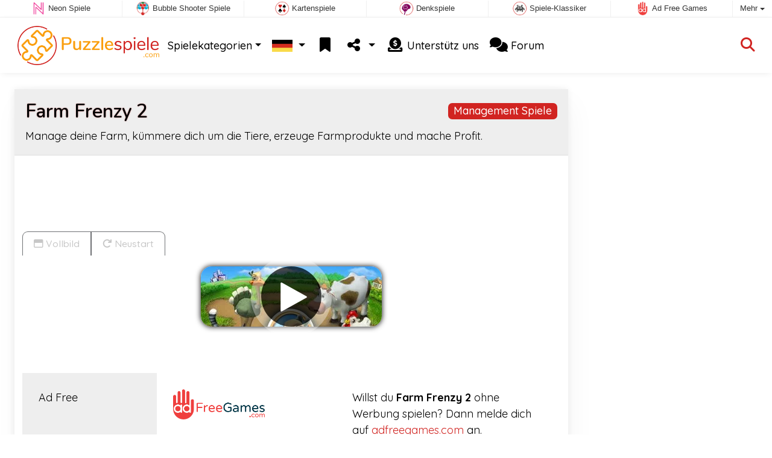

--- FILE ---
content_type: text/html; charset=utf-8
request_url: https://www.puzzlespiele.com/spiel/Farm+Frenzy+2
body_size: 4936
content:
<!DOCTYPE html>
<html lang="de">
<head>
	<title>Farm Frenzy 2 online: Spiele kostenlos online</title>
	<meta charset="utf-8">
	<meta name="author" content="Zygomatic">
	<!-- Programming by WebGear, webgear.nl -->
	<meta name="viewport" content="width=device-width, initial-scale=1, viewport-fit=cover">
	<link rel="preconnect" href="https://cdnjs.cloudflare.com">
	<link rel="preconnect" href="https://www.googleanalytics.com">
	<link rel="preconnect" href="https://ad-delivery.net">
	<link rel="preconnect" href="https://ade.googlesyndication.com">
	<link rel="preconnect" href="https://adservice.google.com">
	<link rel="preconnect" href="https://googleads.g.doubleclick.net">
	<link rel="preconnect" href="https://pagead2.googlesyndication.com">
	<link rel="preconnect" href="https://portal.cdn.yollamedia.com">
	<link rel="preconnect" href="https://tpc.googlesyndication.com">
	<meta name="description" content="Spiele Farm Frenzy 2 kostenlos, manage deine Farm, kümmere dich um die Tiere, erzeuge Farmprodukte und mache Profit. Ein Management Spiele-Spiel.">
	<meta property="og:title" content="Farm Frenzy 2">
	<meta property="og:site_name" content="Puzzle Spiele">
	<meta property="fb:admins" content="100000467987212">
	<meta property="og:description" content="Spiele Farm Frenzy 2 kostenlos, manage deine Farm, kümmere dich um die Tiere, erzeuge Farmprodukte und mache Profit. Ein Management Spiele-Spiel.">
	<meta property="og:type" content="game">
	<meta property="og:image" content="https://www.puzzlespiele.com/uploaded/game/screenshot/farm-frenzy.webp">
	<meta property="og:url" content="https://www.puzzlespiele.com/spiel/Farm+Frenzy+2">
	<link rel="alternate" hreflang="en" href="https://www.puzzle-games.com/game/Farm+Frenzy+2">
	<link rel="alternate" hreflang="en-gb" href="https://www.puzzlegames.co.uk/game/Farm+Frenzy+2">
	<link rel="alternate" hreflang="nl" href="https://www.puzzelspellen.nl/spel/Farm+Frenzy+2">
	<link rel="alternate" hreflang="de" href="https://www.puzzlespiele.com/spiel/Farm+Frenzy+2">
	<link rel="alternate" hreflang="es" href="https://www.juegosrompecabezas.com/juego/Farm+Frenzy+2">
	<link rel="canonical" href="https://www.puzzlespiele.com/spiel/Farm+Frenzy+2">
		<link rel="preconnect" href="https://fonts.googleapis.com">
	<link rel="preconnect" href="https://fonts.gstatic.com" crossorigin>
	<link href="https://fonts.googleapis.com/css2?family=Nunito:wght@600&family=Quicksand:wght@400;500;600;700&display=swap" rel="stylesheet">	<link rel="stylesheet" href="/css/?v=3.5.2">
	<link rel="stylesheet" href="/css/game.min.css?v=3.5.2">
	<style>

	.embed-game::before {
  		background-image: url(/uploaded/game/screenshot/farm-frenzy.webp);
	}

	#div696ab1392d3a2 { 
		overflow: hidden;
		text-align: center;
		width: 160px;
		height: 600px;
		display: none; 
	}

	@media (min-width: 992px) {
		#div696ab1392d3a2 {
			margin-left: 15px;
			flex: 0 160px;
			display: initial;
			position: sticky;
			top: 105px;
		}
	}

	@media (min-width: 1200px) {
		#div696ab1392d3a2 {
			flex: 0 300px;
		}
	}

	@media (max-height:780px) {
		#div696ab1392d3a2 {
			top: 1em;
		}
	}

	</style>
	<script defer src="/js/?v=3.5.2"></script>
	<script defer src="/js/?v=3.5.2&amp;static"></script>
	<script defer src="/js/jquery.raty-fa.min.js?v=3.5.2"></script>
	<script defer src="/js/Game.min.js?v=3.5.2"></script>

	<script type="application/ld+json">{"@context":"https://schema.org","@type":"WebApplication","name":"Farm Frenzy 2","browserRequirements":"Requires HTML5 support","isFamilyFriendly":true,"operatingSystem":"any","applicationCategory":"Game","applicationSubCategory":"Management Spiele","image":"https://www.puzzlespiele.com/uploaded/game/thumb/farmfrenzy2-300.webp","description":"Manage deine Farm, k\u00fcmmere dich um die Tiere, erzeuge Farmprodukte und mache Profit.","url":"https://www.puzzlespiele.com/spiel/Farm+Frenzy+2","aggregateRating":{"@type":"AggregateRating","ratingValue":4.3,"ratingCount":382,"worstRating":0,"bestRating":5},"offers":{"@type":"Offer","category":"free","price":0,"priceCurrency":"USD"}}</script>
</head>
<body class="game" data-showad="true" data-gamename="Farm Frenzy 2" data-hiscore-id="Farm Frenzy 2" data-gameid="13" data-gamesize="800x480" data-gameurl="https://games.htmlgames.com/FarmFrenzy2/" data-sha1="13_43812279e1a6a46b6abd0cc3493ec1bf375bf089">

<div id="zygomaticBar"><div><a href="https://www.neonspiele.de" title="Neon Spiele" target="zygomatic"><i class="neon"></i> <span>Neon Spiele</span></a></div><div><a href="https://www.bubbleshooterspiele.com" title="Bubble Shooter Spiele" target="zygomatic"><i class="bubbleshooter"></i> <span>Bubble Shooter Spiele</span></a></div><div><a href="https://www.kartenspielen.de" title="Kartenspiele und Solitaire Spiele" target="zygomatic"><i class="cardgame"></i> <span>Kartenspiele</span></a></div><div><a href="https://www.denkspiele.com" title="Denkspiele" target="zygomatic"><i class="mind"></i> <span>Denkspiele</span></a></div><div><a href="https://www.spieleklassiker.com" title="Spiele-Klassiker" target="zygomatic"><i class="classic"></i> <span>Spiele-Klassiker</span></a></div><div><a href="https://www.adfreegames.com/?gclid=zygobar-puzzlespiele.com" title="Ad Free Games" target="zygomatic"><i class="free"></i> <span>Ad Free Games</span></a></div><div class="more"><i></i>Mehr <span class="caret"></span><ul class="dropdownMenu"><li><a href="https://www.aktionspiele.de" title="Actionspiele" target="zygomatic"><i class="action"></i> Actionspiele</a></li><li><a href="https://www.3gewinntspiele.com" title="3 gewinnt Spiele" target="zygomatic"><i class="match3"></i> 3 gewinnt Spiele</a></li><li><a href="https://www.wimmelbildspiele.de" title="Wimmelbild Spiele" target="zygomatic"><i class="hidden-objects"></i> Wimmelbild Spiele</a></li><li><a href="https://www.mahjongspielen.de" title="Mahjong Spiele" target="zygomatic"><i class="mahjong"></i> Mahjong Spiele</a></li><li><a href="https://games.zygomatic.com/" title="Games forum" target="zygomatic"><i class="zygogames"></i> Games forum</a></li></ul></div></div>
	<div id="preloader" style="position:fixed;inset:0;z-index:9999;background-color:#fff"><div><span></span><span></span></div></div>
	<div id="siteMenu" class="navbar navbar-expand-lg navbar-box-shadow">
		<form id="searchForm" class="navbar-search ps-3 bg-light" action="/search/" method="get">
			<div class="input-group">
				<span class="input-group-text">
					<i class="fas fa-lg fa-search"></i>
				</span>
				<input name="q" autocomplete="off" class="form-control form-control-xl" type="search" placeholder="Seite durchsuchen">
				<button class="btn btn-outline-secondary" type="submit">OK</button>
			</div>
			<div>
				<button type="button" class="close btn" data-toggle="search"><i class="fas fa-xmark"></i></button>
			</div>
			<div class="results"></div>
		</form>
        <div class="container">
			<a class="order-1 navbar-brand" href="/"><img src="/pics/logo-navbar-de.png" alt="Puzzle Spiele" title="Puzzle Spiele"></a>
			<button class="navbar-toggler" type="button" data-bs-toggle="offcanvas" data-bs-target="#primaryMenu" title="Toggle menu">
            <span class="navbar-toggler-icon"></span>
         </button>

				<div class="order-2 ml-lg-auto">
					<div class="navbar-tool"><a class="navbar-tool-icon-box" href="#" data-toggle="search" title="Seite durchsuchen"><i class="fas fa-lg fa-search"></i></a></div>
				</div>
          <div class="offcanvas offcanvas-start order-1" tabindex="-1" id="primaryMenu">
				<div class="offcanvas-header">
					<h5 class="offcanvas-title">Menü</h5>
					<button type="button" class="btn-close" data-bs-dismiss="offcanvas" aria-label="Close"></button>
				</div>
				<div class="offcanvas-body">
				<!-- Menu-->
				<ul class="navbar-nav">
					<li class="nav-item dropdown"><a class="nav-link dropdown-toggle" href="#" data-bs-toggle="dropdown">Spielekategorien</a>
						<ul class="dropdown-menu"><li><a class="dropdown-item" href="/Logikspiele">Logikspiele</a></li><li><a class="dropdown-item" href="/Physikspiele">Physikspiele</a></li><li><a class="dropdown-item" href="/Labyrinthspiele">Labyrinthspiele</a></li><li><a class="dropdown-item" href="/1010+Blockr%C3%A4tsel">1010 Blockrätsel</a></li><li><a class="dropdown-item" href="/Schiebe+Spiele">Schiebe Spiele</a></li><li><a class="dropdown-item" href="/Mergespiele">Mergespiele</a></li><li><a class="dropdown-item active" href="/Management+Spiele">Management Spiele</a></li><li><a class="dropdown-item" href="/Puzzlespiele">Puzzlespiele</a></li>
						<!--extra-game-cats-->
						</ul>
					</li>
					<li id="langDropdown" class="nav-item dropdown">
						<a class="nav-link dropdown-toggle" href="#" data-bs-toggle="dropdown">
						<div class="flag de" title="Puzzle Spiele"></div>
						</a>
						<div class="dropdown-menu" style="min-width:0"><a class="dropdown-item" href="https://www.puzzle-games.com" title="Puzzle Games"><div class="flag us" title="Puzzle Games"></div></a><a class="dropdown-item" href="https://www.puzzlegames.co.uk" title="Puzzle Games"><div class="flag en-gb" title="Puzzle Games"></div></a><a class="dropdown-item" href="https://www.puzzelspellen.nl" title="Puzzel Spellen"><div class="flag nl" title="Puzzel Spellen"></div></a><a class="dropdown-item" href="https://www.juegosrompecabezas.com" title="Juegos de Rompecabezas"><div class="flag es" title="Juegos de Rompecabezas"></div></a>
						</div>
					</li>
					<li class="navbar-item">
						<a class="nav-link favorite" href="/favorites/" title="Lieblingsspiele">
							<i class="fas fa-lg fa-fw fa-bookmark" id="favQty" data-qty="0"><span class="qty-circle" style="display:none">0</span></i> <span class="d-lg-none">Lieblingsspiele</span>
						</a>
					</li>
					<!--share--><li class="nav-item dropdown"><a class="nav-link dropdown-toggle" href="#" data-bs-toggle="dropdown" title="Teile"><i class="fas fa-lg fa-fw fa-share-nodes"></i> <span class="d-lg-none">Teile</span></a>
						<ul class="dropdown-menu"><li><a class="dropdown-item" href="/rss/"><i class="fas fa-fw fa-rss"></i> RSS</a></li>
						</ul>
					</li><!--/share-->
					<li class="nav-item">
						<a class="nav-link" href="https://paymentlink.mollie.com/payment/HRNNxmrsKjWnanvTflSQF/" target="_blank"><i class="fas fa-lg fa-fw fa-donate"></i>&nbsp;Unterstütz uns</a>
					</li>
					<li class="nav-item">
						<a class="nav-link" href="https://games.zygomatic.com/c/puzzle-games" target="_blank"><i class="fa fa-lg fa-comments"></i> Forum</a>
					</li>
					<li class="d-lg-none"><hr class="dropdown-divider"></li>
					<li class="nav-item d-lg-none">
						<a class="nav-link" href="/contact/">Kontakt</a>
					</li>
					<li class="nav-item d-lg-none">
						<a class="nav-link" href="/privacy/">Datenschutz</a>
					</li>
					<li class="nav-item d-lg-none">
						<a class="nav-link" href="/about/">Über</a>
					</li>
				</ul>
			</div>
		</div>
	</div>
</div>
<main>
	<div id="wrap" class="d-flex container mt-4">
		<div class="game bg-light rounded-lg box-shadow-lg pb-3">
			<div class="bg-secondary rounded-lg p-3 intro">

				<a href="/Management%20Spiele"><span class="badge rounded-pull float-end bg-primary fs-6 mt-1">Management Spiele</span></a>

				<h1 class="m-0">Farm Frenzy 2</h1>
				<div class="mt-2">Manage deine Farm, kümmere dich um die Tiere, erzeuge Farmprodukte und mache Profit.</div>			</div>

			<div class="container">

				<div class="my-3" data-type="yad">
				<!-- Yolla ad --><div style="height:90px" class="ympb_target" data-type="desktop-leaderboard-template" data-subtype="728x90"></div><!-- /Yolla Ad -->				</div>

				<div class="btn-group btn-group-sm gameTabs" style="height:40px" role="group">
									</div>

				<div style="overflow:hidden"><!-- hides blurred edge of B/W BGimg -->
				<div class="embed-game" style="aspect-ratio:800 / 480">
					<div class="embed-game-item">
						<div class="sm-img center-vh" style="background-image:url(/uploaded/game/thumb/farmfrenzy2-300.webp)">
							<a class="startGame" title="Start Farm Frenzy 2" href="https://games.htmlgames.com/FarmFrenzy2/"><div class="button play"></div></a>
						</div>
												<a href="https://www.adfreegames.com/?gclid=removeadsbtn-puzzle-games.com" class="playAdFree" target="_blank">Werbung entfernen</a>
											</div>
				</div>
				</div>

				<div class="container">
										<div class="row">
						<div class="col-md-3 bg-secondary p-4">
							Ad Free						</div>
						<div class="col-md-4 px-4 py-2 py-md-4">
							 <a href="https://www.adfreegames.com/?gclid=removeadsbtn-puzzle-games.com" target="_blank"><img src="/pics/logo-adfreegames.png" alt="Ad Free Games" width="600" height="197" style="height:50px;width:auto"></a>
						</div>
						<div class="col-sm-5 px-4 py-2 py-md-4">
							 Willst du <b>Farm Frenzy 2</b> ohne Werbung spielen? Dann melde dich auf <a href="https://www.adfreegames.com/?gclid=adfreebanner-puzzle-games.com" target="_blank">adfreegames.com</a> an.						</div>
					</div>
					
					<div class="row border-top">
						<div class="col-md-3 bg-secondary p-4">
							Lieblingsspiel						</div>
						<div class="col-md-4 px-4 py-2 py-md-4">
							<button class="btn btn-primary" id="favoriteBtn">
								<i class="fas fa-lg fa-bookmark"></i>
								<i class="fas fa-circle-plus fa-plusmin"></i>
								Lieblingsspiel							</button>
						</div>
						<div class="col-sm-5 px-4 py-2 py-md-4" id="fav-txt">
							Klicke links, um <b>Farm Frenzy 2</b> zu deinen Lieblingsspielen hinzuzufügen.						</div>
					</div>

					<div class="row border-top">
						<div class="col-md-3 bg-secondary p-4">
							Bewerte						</div>
						<div class="col-md-4 px-4 py-2 py-md-4">
						<div class="star-rating" id="rating"></div>                    	</div>

						<div class="col-md-5 px-4 py-2 py-md-4" id="rating-msg">
						Aktuelle Bewertung: <strong>4.3</strong> mit 382 Stimmen.                        </div>
					</div>

					
					<div class="row border-top">
						<div class="col-md-3 bg-secondary p-4">
							Beliebtheit						</div>
						<div class="col-md-4 px-4 py-2 py-md-4">
							<b>73.854</b>
						</div>
						<div class="col-md-4 px-4 py-2 py-md-4">
							<b>Farm Frenzy 2</b> wurde <b>Farm Frenzy 2</b> Mal gespielt.						</div>
					</div>

										<div class="row border-top">
						<div class="col-md-3 bg-secondary p-4">
							Tags &amp; Kategorien						</div>
						<div class="col-md-9 py-3 py-md-4">
							<div class="tags"><a title="Management Spiele" href="/Management+Spiele"><span class="badge rounded-pill bg-primary">Management Spiele</span></a> <a title="Hochformat Puzzle Spiele" href="/search/?orientation=landscape"><span class="badge badge-orientation landscape">Landscape</span></a></div>						</div>
					</div>
					
										<div class="row border-top">
						<div class="col-md-3 bg-secondary p-4">
							Ähnliche Spiele						</div>
						<div class="col-md-9 pt-4">
							<div class="cs-carousel">
								<div class="cs-carousel-inner" data-carousel-options="{&quot;items&quot;:2, &quot;gutter&quot;:15, &quot;autoplay&quot;:true, &quot;controls&quot;:false, &quot;nav&quot;:true, &quot;responsive&quot;: {&quot;768&quot;:{&quot;items&quot;:3}, &quot;1200&quot;:{&quot;items&quot;:3}}}">
								<div><div class="card card-curved-body box-shadow card-slide"><a href="/spiel/Pizzeria"><div class="card-slide-inner"><img class="card-img" width="300" height="200" src="/uploaded/game/thumb/pizzeria300200.webp" alt="Pizzeria" title="Pizzeria"><span class="name">Pizzeria</span><div class="card-body">Arbeite in deiner Pizzeria und backe die leckersten Pizzen.</div></div></a></div></div><div><div class="card card-curved-body box-shadow card-slide"><a href="/spiel/Mein+K%C3%B6nigreich+f%C3%BCr+die+Prinzessin"><div class="card-slide-inner"><img class="card-img" width="300" height="200" src="/uploaded/game/thumb/mykingdomfortheprincess300.webp" alt="Mein Königreich für die Prinzessin" title="Mein Königreich für die Prinzessin"><span class="name">Mein Königreich für die Prinzessin</span><div class="card-body">Baue dein Königreich wieder auf und gewinne die Hand der Prinzessin.</div></div></a></div></div><div><div class="card card-curved-body box-shadow card-slide"><a href="/spiel/Emilys+Neubeginn"><div class="card-slide-inner"><img class="card-img" width="300" height="200" src="/uploaded/game/thumb/deliciousemilysnewbeginning300.webp" alt="Emilys Neubeginn" title="Emilys Neubeginn"><span class="name">Emilys Neubeginn</span><div class="card-body">Hilf Emily ihr Restaurant zu führen.</div></div></a></div></div><div><div class="card card-curved-body box-shadow card-slide"><a href="/spiel/Hearts+Medizin+-+Zeit+zum+Heilen"><div class="card-slide-inner"><img class="card-img" width="300" height="200" src="/uploaded/game/thumb/hearsmedicinetimetoheal300.webp" alt="Hearts Medizin - Zeit zum Heilen" title="Hearts Medizin - Zeit zum Heilen"><span class="name">Hearts Medizin - Zeit zum Heilen</span><div class="card-body">Hilf Angela bei ihrem ersten Tag im Krankenhaus.</div></div></a></div></div>								</div>
							</div>
						</div>
					</div>
					
					
				</div>
			</div>
		</div><!-- /.game -->

		<div id="div696ab1392d3a2" data-type="yad" data-orientation="portrait">
			<!-- Yolla ad -->
				<div class="ympb_zyglo" style="height:600px">
					<div class="ympb_group" data-adwidth="300">
						<div class="ympb_target" data-type="desktop-medrec-template" data-subtype="300x250,300x600"></div>
					</div>
					<div class="ympb_group" data-adwidth="160-299">
						<div class="ympb_target" data-type="desktop-medrec-template" data-subtype="160x600"></div>
					</div>
				</div>
				<!-- /Yolla Ad -->		</div>

	</div><!--/#wrap.container-->

	<div class="container my-4" data-type="yad">
		<!-- Yolla ad -->
					<div style="height:250px" class="ympb_zyglo">
						<div class="ympb_group" data-adwidth="300-727">
							<div class="ympb_target" data-type="desktop-medrec-template" data-subtype="300x250"></div>
						</div>
						<div class="ympb_group" data-adwidth="728-969">
							<div class="ympb_target" data-type="desktop-leaderboard-template" data-subtype="728x90"></div>
						</div>
						<div class="ympb_group" data-adwidth="970">
							<div class="ympb_target" data-type="desktop-leaderboard-template" data-subtype="970x250,728x90"></div>
						</div>
					</div><!-- /Yolla Ad -->	</div>

</main>



	<a class="btn-scroll-top" href="#top" title="↑" data-scroll=""><span class="btn-scroll-top-tooltip text-muted font-size-sm me-2">Top</span><i class="btn-scroll-top-icon fas fa-chevron-up"></i></a>

	<footer class="footer">
		<div class="d-none d-lg-block">
			<a href="/contact/">Kontakt</a>
			<a href="/privacy/">Datenschutz</a>
			<a href="/about/">Über</a>
		</div>
		<div class="mx-auto mx-lg-0">
			Made with <i class="far fa-heart heart"></i> by <a href="https://www.neongames.com/" target="_blank">NeonGames</a> &copy;&nbsp;2026
		</div>
	</footer>
<script defer src="https://portal.cdn.yollamedia.com/storage/tag/psd5b579c50ea3c33dcca679bce404ebf87530ad9e.js"></script>

			<script async src="https://www.googletagmanager.com/gtag/js?id=G-73MKHM37RR"></script>
			<script>
				window.dataLayer = window.dataLayer || [];
				function gtag(){dataLayer.push(arguments);}
				gtag('js', new Date());
				gtag('config', 'G-73MKHM37RR', { 'anonymize_ip': true });
				//gtag('config', 'G-EEVC3YGMWW');
			</script>
<div id="favAnim"><i class="fas fa-lg fa-bookmark"></i></div>

</body>
</html>


--- FILE ---
content_type: application/javascript
request_url: https://portal.cdn.yollamedia.com/storage/tag/psd5b579c50ea3c33dcca679bce404ebf87530ad9e.js
body_size: 38605
content:
/*!
 * 
 * Copyright (C) Yolla Media 2026
 * https://portal.yollamedia.com
 * Version: 3.18.1 / 9.53.1 / prod / newpreroll
 * Release: 2026-01-04T16:28:59.775Z
 *
 */
(()=>{"use strict";var __webpack_require__={};(()=>{__webpack_require__.g=(function(){if(typeof globalThis==='object')return globalThis;try{return this||new Function('return this')()}catch(e){if(typeof window==='object')return window}})()})();function isObject(value){var type=typeof value;return value!=null&&(type=='object'||type=='function')}
const lodash_es_isObject=(isObject);var freeGlobal=typeof __webpack_require__.g=='object'&&__webpack_require__.g&&__webpack_require__.g.Object===Object&&__webpack_require__.g;const _freeGlobal=(freeGlobal);var freeSelf=typeof self=='object'&&self&&self.Object===Object&&self;var root=_freeGlobal||freeSelf||Function('return this')();const _root=(root);var now=function(){return _root.Date.now()};const lodash_es_now=(now);var reWhitespace=/\s/;function trimmedEndIndex(string){var index=string.length;while(index--&&reWhitespace.test(string.charAt(index))){}
return index}
const _trimmedEndIndex=(trimmedEndIndex);var reTrimStart=/^\s+/;function baseTrim(string){return string?string.slice(0,_trimmedEndIndex(string)+1).replace(reTrimStart,''):string}
const _baseTrim=(baseTrim);var _Symbol_Symbol=_root.Symbol;const _Symbol=(_Symbol_Symbol);var objectProto=Object.prototype;var _getRawTag_hasOwnProperty=objectProto.hasOwnProperty;var nativeObjectToString=objectProto.toString;var symToStringTag=_Symbol?_Symbol.toStringTag:undefined;function getRawTag(value){var isOwn=_getRawTag_hasOwnProperty.call(value,symToStringTag),tag=value[symToStringTag];try{value[symToStringTag]=undefined;var unmasked=!0}catch(e){}
var result=nativeObjectToString.call(value);if(unmasked){if(isOwn){value[symToStringTag]=tag}else{delete value[symToStringTag]}}
return result}
const _getRawTag=(getRawTag);var _objectToString_objectProto=Object.prototype;var _objectToString_nativeObjectToString=_objectToString_objectProto.toString;function objectToString(value){return _objectToString_nativeObjectToString.call(value)}
const _objectToString=(objectToString);var nullTag='[object Null]',undefinedTag='[object Undefined]';var _baseGetTag_symToStringTag=_Symbol?_Symbol.toStringTag:undefined;function baseGetTag(value){if(value==null){return value===undefined?undefinedTag:nullTag}
return(_baseGetTag_symToStringTag&&_baseGetTag_symToStringTag in Object(value))?_getRawTag(value):_objectToString(value)}
const _baseGetTag=(baseGetTag);function isObjectLike(value){return value!=null&&typeof value=='object'}
const lodash_es_isObjectLike=(isObjectLike);var symbolTag='[object Symbol]';function isSymbol(value){return typeof value=='symbol'||(lodash_es_isObjectLike(value)&&_baseGetTag(value)==symbolTag)}
const lodash_es_isSymbol=(isSymbol);var NAN=0/0;var reIsBadHex=/^[-+]0x[0-9a-f]+$/i;var reIsBinary=/^0b[01]+$/i;var reIsOctal=/^0o[0-7]+$/i;var freeParseInt=parseInt;function toNumber(value){if(typeof value=='number'){return value}
if(lodash_es_isSymbol(value)){return NAN}
if(lodash_es_isObject(value)){var other=typeof value.valueOf=='function'?value.valueOf():value;value=lodash_es_isObject(other)?(other+''):other}
if(typeof value!='string'){return value===0?value:+value}
value=_baseTrim(value);var isBinary=reIsBinary.test(value);return(isBinary||reIsOctal.test(value))?freeParseInt(value.slice(2),isBinary?2:8):(reIsBadHex.test(value)?NAN:+value)}
const lodash_es_toNumber=(toNumber);var FUNC_ERROR_TEXT='Expected a function';var nativeMax=Math.max,nativeMin=Math.min;function debounce(func,wait,options){var lastArgs,lastThis,maxWait,result,timerId,lastCallTime,lastInvokeTime=0,leading=!1,maxing=!1,trailing=!0;if(typeof func!='function'){throw new TypeError(FUNC_ERROR_TEXT)}
wait=lodash_es_toNumber(wait)||0;if(lodash_es_isObject(options)){leading=!!options.leading;maxing='maxWait' in options;maxWait=maxing?nativeMax(lodash_es_toNumber(options.maxWait)||0,wait):maxWait;trailing='trailing' in options?!!options.trailing:trailing}
function invokeFunc(time){var args=lastArgs,thisArg=lastThis;lastArgs=lastThis=undefined;lastInvokeTime=time;result=func.apply(thisArg,args);return result}
function leadingEdge(time){lastInvokeTime=time;timerId=setTimeout(timerExpired,wait);return leading?invokeFunc(time):result}
function remainingWait(time){var timeSinceLastCall=time-lastCallTime,timeSinceLastInvoke=time-lastInvokeTime,timeWaiting=wait-timeSinceLastCall;return maxing?nativeMin(timeWaiting,maxWait-timeSinceLastInvoke):timeWaiting}
function shouldInvoke(time){var timeSinceLastCall=time-lastCallTime,timeSinceLastInvoke=time-lastInvokeTime;return(lastCallTime===undefined||(timeSinceLastCall>=wait)||(timeSinceLastCall<0)||(maxing&&timeSinceLastInvoke>=maxWait))}
function timerExpired(){var time=lodash_es_now();if(shouldInvoke(time)){return trailingEdge(time)}
timerId=setTimeout(timerExpired,remainingWait(time))}
function trailingEdge(time){timerId=undefined;if(trailing&&lastArgs){return invokeFunc(time)}
lastArgs=lastThis=undefined;return result}
function cancel(){if(timerId!==undefined){clearTimeout(timerId)}
lastInvokeTime=0;lastArgs=lastCallTime=lastThis=timerId=undefined}
function flush(){return timerId===undefined?result:trailingEdge(lodash_es_now())}
function debounced(){var time=lodash_es_now(),isInvoking=shouldInvoke(time);lastArgs=arguments;lastThis=this;lastCallTime=time;if(isInvoking){if(timerId===undefined){return leadingEdge(lastCallTime)}
if(maxing){clearTimeout(timerId);timerId=setTimeout(timerExpired,wait);return invokeFunc(lastCallTime)}}
if(timerId===undefined){timerId=setTimeout(timerExpired,wait)}
return result}
debounced.cancel=cancel;debounced.flush=flush;return debounced}
const lodash_es_debounce=(debounce);window.googletag=window.googletag||{};window.googletag.cmd=window.googletag.cmd||[];window.dataLayer=window.dataLayer||[];window._qevents=window._qevents||[];window.yevents=window.yevents||[];window.YMPB_DATA=window.YMPB_DATA||{};window.YMPB_OPTIONS=window.YMPB_OPTIONS||{};var stub_YMPB=window.YMPB||stub_YMPB||{};stub_YMPB.que=stub_YMPB.que||[];stub_YMPB.cmd=stub_YMPB.cmd||[];if(!window.YMPB){window.YMPB=stub_YMPB}
stub_YMPB.pub=stub_YMPB.pub||{};stub_YMPB.const=stub_YMPB.const||{};stub_YMPB.ycmd=stub_YMPB.ycmd||stub_YMPB.command||[];stub_YMPB.command=stub_YMPB.ycmd||[];window.yaqData=window.yaqData||[];window.gtag=window.gtag||function(){window.dataLayer.push(arguments)};window.yaq=window.yaq||function(){window.yaqData.push(arguments)};stub_YMPB.pub=stub_YMPB.pub||{};stub_YMPB.const=stub_YMPB.const||{};stub_YMPB.__durationStart=stub_YMPB.__durationStart||Date.now();stub_YMPB.__pvflag=stub_YMPB.__pvflag||{};stub_YMPB.__yeventsParams=stub_YMPB.__yeventsParams||{};if(!Storage.prototype.readConverter){Storage.prototype.readConverter=function(value){if(value===null){return null}
try{return JSON.parse(value)}catch(error){return value}}}
if(!Storage.prototype.keys){Storage.prototype.keys=function(){return Object.keys(this)}}
if(!Storage.prototype.writeConverter){Storage.prototype.writeConverter=function(value){if(typeof value==='string'){return value}
let data='';try{data=JSON.stringify(value)}catch(error){data=value+''}
return data}}
if(!Date.prototype.stdTimezoneOffset){Date.prototype.stdTimezoneOffset=function(){let jan=new Date(this.getFullYear(),0,1);let jul=new Date(this.getFullYear(),6,1);return Math.max(jan.getTimezoneOffset(),jul.getTimezoneOffset())}}
if(!Date.prototype.dst){Date.prototype.dst=function(){return this.getTimezoneOffset()<this.stdTimezoneOffset()}}
if(!Number.prototype.toFixedNoRounding){Number.prototype.toFixedNoRounding=function(n){let reg=new RegExp('^-?\\d+(?:\\.\\d{0,'+n+'})?','g');let m=this.toString().match(reg);let a=m?m[0]:this.toString();let dot=a.indexOf('.');if(dot===-1){return a+'.'+'0'.repeat(n)}
let b=n-(a.length-dot)+1;return b>0?a+'0'.repeat(b):a}}
function init(){}
const declareGlobal=({init});function _typeof(o){"@babel/helpers - typeof";return _typeof="function"==typeof Symbol&&"symbol"==typeof Symbol.iterator?function(o){return typeof o}:function(o){return o&&"function"==typeof Symbol&&o.constructor===Symbol&&o!==Symbol.prototype?"symbol":typeof o},_typeof(o)};function toPrimitive(t,r){if("object"!=_typeof(t)||!t)return t;var e=t[Symbol.toPrimitive];if(void 0!==e){var i=e.call(t,r||"default");if("object"!=_typeof(i))return i;throw new TypeError("@@toPrimitive must return a primitive value.")}
return("string"===r?String:Number)(t)};function toPropertyKey(t){var i=toPrimitive(t,"string");return"symbol"==_typeof(i)?i:i+""};function defineProperty_defineProperty(e,r,t){return(r=toPropertyKey(r))in e?Object.defineProperty(e,r,{value:t,enumerable:!0,configurable:!0,writable:!0}):e[r]=t,e};function isUndefined_isUndefined(x){return typeof x==='undefined'};function isA(object,_t){return Object.prototype.toString.call(object)==='[object '+_t+']'};function common_isObject(x){return isA(x,'Object')};function isStr(x){return isA(x,'String')};function isArray(x){return x&&Array.isArray(x)};function isEmpty_isEmpty(object){if(!object)return!0;if(isArray(object)||isStr(object)){return!(object.length>0)}
for(const k in object){if(Object.prototype.hasOwnProperty.call(object,k))return!1}
return!0};function isFn(x){return typeof x==='function'};function get(obj,path){if(!common_isObject(obj)||!isStr(path)||!path){return undefined}
let dotIndex=path.indexOf('.');let subKey=dotIndex<0?path:path.substring(0,dotIndex);let val=obj.hasOwnProperty(subKey)?obj[subKey]:undefined;if(dotIndex<0){return val}else{return get(val,path.substring(dotIndex+1))}}
const common_get=(get);function getCookie(key){let cookies=document.cookie?document.cookie.split('; '):[];let jar={};for(let i=0;i<cookies.length;i++){let parts=cookies[i].split('=');let value=parts.slice(1).join('=');if(value[0]==='"'){value=value.slice(1,-1)}
try{let foundKey=parts[0];jar[foundKey]=value;if(key===foundKey){break}}catch(e){}}
let result=key?jar[key]:jar;if(typeof result==='undefined'){return null}
return result}
function removeCookieGlobal(key){let domain=arguments.length>1&&arguments[1]!==undefined?arguments[1]:'';if(domain){domain='; domain=.'+domain}
window.document.cookie=key+'=; expires=Thu, 01 Jan 1970 00:00:00 GMT; path=/'+domain}
function removeCookie(key){removeCookieGlobal(key);removeCookieGlobal(key,window.location.hostname);removeCookieGlobal(key,window.location.hostname.replace('www.',''))}
class CookieStorage{constructor(){_defineProperty(this,"_defaultOption",{path:'/',expires:365,domain:'.'+window.location.hostname});this._defaultOption.samesite='none';this._defaultOption.secure=IS_HTTPS}
getItem(key){return getCookie(key)}
setItem(key,value){let options=arguments.length>2&&arguments[2]!==undefined?arguments[2]:{};let optionsWithDefaultValues=Object.assign({},this._defaultOption,options||{});if(typeof optionsWithDefaultValues.expires==='number'){optionsWithDefaultValues.expires=new Date(Date.now()+optionsWithDefaultValues.expires*864e5).toUTCString()}
let stringifiedOptions='';['path','domain','expires','max-age','samesite','secure'].forEach(cookieKey=>{if(Object.prototype.hasOwnProperty.call(optionsWithDefaultValues,cookieKey)){let cookieValue=optionsWithDefaultValues[cookieKey];if(isBoolean(cookieValue)){if(cookieValue){stringifiedOptions+="; ".concat(cookieKey)}}else{stringifiedOptions+="; ".concat(cookieKey," = ").concat(cookieValue.split(';')[0])}}});document.cookie=key+'='+value+stringifiedOptions}
removeItem(key){let options=arguments.length>1&&arguments[1]!==undefined?arguments[1]:{};this.setItem(key,'',Object.assign({},options,{expires:-1}))}
readConverter(value){if(value===null){return null}
value=value.replace(/(%[\dA-F]{2})+/gi,decodeURIComponent);let data='';try{data=JSON.parse(value)}catch(error){data=value}
return data}
writeConverter(value){let data='';if(typeof value==='string'){data=value}else{try{data=JSON.stringify(value)}catch(error){data=value+''}}
return encodeURIComponent(data).replace(/%(2[346BF]|3[AC-F]|40|5[BDE]|60|7[BCD])/g,decodeURIComponent)}
keys(){let cookies=document.cookie?document.cookie.split('; '):[];return cookies.map(cookie=>{return cookie.split('=')[0]})}}
const adaptor_CookieStorage=((null&&(CookieStorage)));const DEFAULT_GDPR_STORAGE_KEY='euconsent-v2';const PRIVACY_COOKIES=[DEFAULT_GDPR_STORAGE_KEY,'__gpi_opt_out','addtl_consent','usprivacy','IABGPP_HDR_GppString'];const YMPB_KEY_TO_REMOVE=['YMPB_OPTIONS._CASE_SESSION','YMPB_OPTIONS._GEO'];function cleanConsent(){const gdprConfig=window.YMPB.getOption('YMPB_GDPR_CONFIG');if(gdprConfig&&gdprConfig.key){if(PRIVACY_COOKIES.indexOf(gdprConfig.key)<0){PRIVACY_COOKIES.push(gdprConfig.key)}}
PRIVACY_COOKIES.forEach(key=>{removeCookie(key)});if(gdprConfig.storage!=='cookies'){PRIVACY_COOKIES.forEach(key=>{window.localStorage.remove(key)})}}
function cleanSession(){YMPB_KEY_TO_REMOVE.forEach(key=>{window.localStorage.removeItem(key)})};const SLOT_MIN_WIDTH=88;const SLOT_MIN_HEIGHT=31;const DEFAULT_SLOT_SIZE=(null&&([220,90]));const DEFAULT_SLOT_SPACING=20;const size_DFP_FLUID_SIZE='fluid';const ALL_DESKTOP_LEADERBOARD_SIZE=(null&&([[970,250],[970,90],[728,90]]));const size_ALL_SUPPORTED_DISPLAY_SIZES=window.YMPB.const&&window.YMPB.const.ALL_SUPPORTED_DISPLAY_SIZES&&window.YMPB.const.ALL_SUPPORTED_DISPLAY_SIZES.length>0?window.YMPB.const.ALL_SUPPORTED_DISPLAY_SIZES:[[970,250],[970,90],[728,90],[336,280],[320,250],[320,100],[320,50],[300,600],[300,250],[300,100],[300,50],[160,600],[120,600]];const ALL_SUPPORTED_VIDEO_SIZES=(null&&([[1920,1080],[1600,900],[1280,720],[1024,576],[960,540],[800,600],[640,480],[400,300]]));const size_DEFAULT_VIDEO_SIZE=(null&&([[960,540]]));const size_DEFAULT_OUTSTREAM_SIZE=[400,225];const MIN_OUTSTREAM_SIZE=[300,169];const DEFAULT_ASPECT_RATIO=9/16;const size_OUTSTREAM_ASPECT_RATIO_LIST=[DEFAULT_ASPECT_RATIO,3/4];const size_OOP_SIZES=(null&&([[1,1]]));const NATIVE_SIZES=(null&&([[1,1]]));const size_DEFAULT_DESKTOP_LEADERBODARD_SIZES=(null&&([[728,90]]));const size_DEFAULT_MOBILE_LEADERBODARD_SIZES=window.YMPB.const&&window.YMPB.const.DEFAULT_MOBILE_LEADERBODARD_SIZES&&window.YMPB.const.DEFAULT_MOBILE_LEADERBODARD_SIZES.length>0?window.YMPB.const.DEFAULT_MOBILE_LEADERBODARD_SIZES:[[320,50],[320,100],[300,50],[300,100],[292,30],[220,90],[300,31],[234,60]];const size_DEFAULT_DESKTOP_MEDREC_SIZES=(null&&([[300,250]]));const size_DEFAULT_MOBILE_MEDREC_SIZES=(null&&([[300,250]]));function isNumber_isNumber(n){return Number.isInteger(n)};function isValidSize_isValidSizeFormat(size){if(!size||!isArray(size)||size.length!==2){return!1}
return isNumber_isNumber(size[0])&&isNumber_isNumber(size[1])}
function isValidSize_isValidSize(size){if(!size||!isArray(size)){return!1}
return isValidSize_isValidSizeFormat(size)&&+size[0]>=SLOT_MIN_WIDTH&&+size[1]>=SLOT_MIN_HEIGHT}
function isValidSize_isValidDFPSize(size){if(isValidSize_isValidSizeFormat(size)){if(find(ALL_SUPPORTED_DISPLAY_SIZES,sz=>sz[0]===size[0]&&sz[1]===size[1])){return!0}}
return!1}
function isOnePixel(size){return size[0]===1&&size[1]===1};function AdSizeConfig_getFirstSize(sizes){const size=isNumber(sizes[0])?sizes:sizes[0];return size}
function sizeToString(size){return isValidSize_isValidSizeFormat(size)?"".concat(size[0],"x").concat(size[1]):''}
function stringToSize(_size){if(!isStr(_size)){return[]}
let size=_size.match(/^(\d+)\s*x\s*(\d+)$/);if(size){return[+size[1],+size[2]]}
return[]}
function sizeArrayToString(sizes){let subtype=sizes.reduce((a,b)=>{let size=sizeToString(b);if(size){if(!/,$/.test(a)){a+=','}
a+=size}
return a},'');return subtype}
function subtypeToSizeArray(subtype){let includeFluid=arguments.length>1&&arguments[1]!==undefined?arguments[1]:!0;let sizes=[];subtype.split(',').forEach(_size=>{_size=trim(_size);if(_size===DFP_FLUID_SIZE){if(includeFluid){sizes.unshift(_size)}}else{let size=stringToSize(_size);if(isValidSizeFormat(size)){sizes.push(size)}}});return sizes}
function subtypeToSingleSizeArray(subtype){return subtypeToSizeArray(subtype,!1)}
function findMaxSize(sizes){let size=sizes.reduce((currentVal,sz)=>{return[Math.max(currentVal[0],sz[0]),Math.max(currentVal[1],sz[1])]},[0,0]);return[Math.floor(size[0]),Math.floor(size[1])]}
function findMaxSizeBySubtype(subtype){if(!subtype){return null}
let subtypeSizes=subtypeToSingleSizeArray(subtype);let maxSize=findMaxSize(subtypeSizes);return isValidSize(maxSize)?maxSize:null}
function getSmallerStandardSizes(size){return ALL_SUPPORTED_DISPLAY_SIZES.filter(_size=>_size[0]<=size[0]&&_size[1]<=size[1])}
function findMaxSizeSupportedByGpt(size){if(!isValidSize(size)){return[]}
if(isValidDFPSize(size)){return size}
let allSuitableSizes=ALL_SUPPORTED_DISPLAY_SIZES.filter(sz=>{let widthMatch=size[0]>0?sz[0]<=size[0]:!0;let heightMatch=size[1]>0?sz[1]<=size[1]:!0;return widthMatch&&heightMatch});allSuitableSizes.sort((a,b)=>b[0]*b[1]-a[0]*a[1]);if(allSuitableSizes.length>0){return allSuitableSizes[0]}
return[]}
function findAspectRatio(size){const inputRatio=size[1]/size[0];const aspectRatioList=size_OUTSTREAM_ASPECT_RATIO_LIST;let minDifference=9;let aspectRatio=aspectRatioList[0];if(!isValidSize_isValidSize(size)){return aspectRatio}
aspectRatioList.forEach(val=>{const difference=Math.abs(inputRatio-val);if(difference<minDifference){minDifference=difference;aspectRatio=val}});return aspectRatio}
class AdSizeConfig{constructor(adTag,defaultSizes){let isOutstream=arguments.length>2&&arguments[2]!==undefined?arguments[2]:!1;_defineProperty(this,"$adTag",void 0);_defineProperty(this,"_subtype",[]);_defineProperty(this,"_defaultSizes",[]);_defineProperty(this,"_cachedSizes",[]);_defineProperty(this,"_maxAllowedSize",[]);_defineProperty(this,"_isUsingFluid",!1);_defineProperty(this,"_usingContainerSize",!1);_defineProperty(this,"_usingSmallerSize",!1);_defineProperty(this,"_usingBetterAdsRule",!1);this.$adTag=adTag;let subType=this.$adTag.el.dataset.subtype;if(subType){let sizes=subtypeToSizeArray(subType);if(sizes.length>0){if(sizes[0]===DFP_FLUID_SIZE){this.isUsingFluid=!0;sizes.shift()}
this._subtype=sizes}}
if(isOutstream){let sizeForDetection=this._subtype.slice();sizeForDetection.push(this.$adTag.slotAreaRect.size);let displayUnitType=guessUnitTypeBySize(sizeForDetection);defaultSizes=getDefaultSizeByUnitType(displayUnitType.join('-'),displayUnitType[0])}
this._defaultSizes=defaultSizes;this.setCachedSizes()}
get isUsingFluid(){return this._isUsingFluid}
set isUsingFluid(val){this._isUsingFluid=val}
get subtype(){return this._subtype}
set subtype(val){this._subtype=val}
get maxAllowedSize(){return this._maxAllowedSize}
get cachedSizes(){return this._cachedSizes}
enableSmallerSize(){this._usingSmallerSize=!0}
enableContainerSize(){this._usingContainerSize=!0}
enableBetterAdsRule(){this._usingBetterAdsRule=!0}
getDefaultSizes(){return this._defaultSizes.slice()}
getOrignalSizes(){return this._subtype.length>0?this._subtype.slice():this.getDefaultSizes()}
getSizes(){let usingSmallerSize=arguments.length>0&&arguments[0]!==undefined?arguments[0]:this._usingSmallerSize;let usingContainerSize=arguments.length>1&&arguments[1]!==undefined?arguments[1]:this._usingContainerSize;let sizes=this.getOrignalSizes();if(usingSmallerSize){let maxSize=usingContainerSize?this._maxAllowedSize:findMaxSize(sizes);let smallerSize=getSmallerStandardSizes(maxSize);sizes=sizes.concat(smallerSize)}
return uniqWith(sizes,isEqual)}
setMaxAllowedSize(size){this._maxAllowedSize=size&&isValidSizeFormat(size)?size:this.getOriginalMaxAllowedSize()}
getOriginalMaxAllowedSize(){let sizes=this.getOrignalSizes();let originalMaxSize=findMaxSize(sizes);if(this._usingContainerSize){sizes.push(this.$adTag.slotAreaRect.size)}
let maxSize=findMaxSize(sizes);if(this._usingBetterAdsRule){maxSize[1]=Math.max(maxSize[1],BETTER_ADS_HEIGHT)}
if(originalMaxSize[0]<=580){maxSize[0]=Math.min(580,maxSize[0])}
return maxSize}
getOriginalMinAllowedSize(){let sizes=this.getOrignalSizes();return sizes.reduce((currentValue,sz)=>[Math.min(currentValue[0],sz[0]),Math.min(currentValue[1],sz[1])],sizes[0])}
setCachedSizes(maxSize,sizes,overrideSubtype){const oldSizes=this.getCachedSizes();if(isValidSize(maxSize)){this.setMaxAllowedSize(maxSize);this._cachedSizes=sizes&&sizes.length?sizes:this.getSizes(!0,!0)}else{this.setMaxAllowedSize();this._cachedSizes=this.getSizes()}
if(overrideSubtype){this._subtype=this._cachedSizes.slice()}
const newSizes=this.getCachedSizes();const diff1=differenceWith(newSizes,oldSizes,isEqual);const diff2=differenceWith(oldSizes,newSizes,isEqual);const diff=diff1.concat(diff2);return diff.length>0}
getCachedSizes(){let includeFluid=arguments.length>0&&arguments[0]!==undefined?arguments[0]:!1;let sizes=this._cachedSizes.slice();if(isValidSize(this._maxAllowedSize)){sizes=sizes.filter(sz=>{return+sz[0]<=this._maxAllowedSize[0]&&+sz[1]<=this._maxAllowedSize[1]})}
if(includeFluid&&this._isUsingFluid){sizes.push(DFP_FLUID_SIZE)}
return sizes}}
const component_AdSizeConfig=((null&&(AdSizeConfig)));function getDomainNameFromUrl(url){url=url.toString();let matches=url.match(/^(https?\:\/\/)?([^\/?#]+)(?:[\/?#]|$)/i);return matches?matches[2].replace(/^www\./,''):''};const YOLLA_THEME_COLOR='#a4a4a4';const YOLLA_THEME_BACKGROUND_COLOR='#a4a4a4';const BETTER_ADS_DISTANCE=834;const yollaConfig_BETTER_ADS_HEIGHT=100;const CMP_TCF_TIMEOUT=10;const CMP_TCF_VERSION='2';const CMP_VERSION=61;const CMP_ID=10;const QUANTCAST_ACCOUNT_ID='jyuExwS2r59-6';const yollaConfig_IS_EMBED_MODE=window.location!==window.parent.location;const DOMAIN_NAME=getDomainNameFromUrl(window.location)||window.location.hostname;const TOP_ORIGIN=window.location.ancestorOrigins&&window.location.ancestorOrigins.length>0?window.location.ancestorOrigins[0]:'';const HOST_NAME=yollaConfig_IS_EMBED_MODE?TOP_ORIGIN||getDomainNameFromUrl(window.document.referrer):DOMAIN_NAME;const IS_CROSS_DOMAIN=yollaConfig_IS_EMBED_MODE&&DOMAIN_NAME!==HOST_NAME;const yollaConfig_IS_HTTPS=/^https:/.test(window.location.href);const YOLLA_HOMEPAGE_URL='https://www.yollamedia.com/?utm_source='+encodeURIComponent(window.location.host);const TRACKER_NAME_FOR_CPM='yollaTracker';const TRACKER_NAME_FOR_DIAGNOSIS='ytt';const ELEMENT_INVIEW_RATIO=0.5;const VIDEO_ELEMENT_INVIEW_RATIO=0.25;const INVIEW_DURATION_TO_WAIT=3;const TICKERS_PER_SECOND=2;const MAX_SWAP_COUNT=5;const BLOCKER_DETECT_DURATION=400;const MIN_REFRESH_RATE=10;const DISPLAY_ADS_IN_PREROLL_AUTO_CLOSE=15;const SKIP_ADS_TIMEOUT=8;const REQUEST_TOO_LONG_TIMEOUT=30;const PLAYER_VENDOR_CODE=99;const VAST_LOAD_TIMEOUT=30*1000;const VIDEO_FAILSAFE_TIMEOUT=VAST_LOAD_TIMEOUT+5000;const VAST_NUM_REDIRECT=10;const PLAYER_DEFAULT_VOLUME=0.75;let $date=new Date();const DEFAULT_OPTIONS={DEBUG:!1,DEBUG_PBJS:!1,USE_PBJS_BID_CACHE:!1,USE_YMPB_BID_CACHE:!0,CONSOLE_ENABLED:!1,MAX_SLOTS:50,MAX_OUTSTREAM_SLOTS:2,MAX_OVERLAY_SLOTS:0,ENABLE_CUSTOM_TRACKER:!1,DIAGNOSIS_GA_ACCOUNT:"UA-125030536-7",DIAGNOSIS_GA_ACCOUNT_2:'',YMPB_OPTION_TRACKING:{YMPB_VARIANT:'yvariant=%VALUE%'},DELAY:0,MAX_DELAY:0,DOMAIN_ID:undefined,ENABLE_ANALYTICS:!0,ENABLE_GA:!0,GA_ACCOUNT:'',CROSS_DOMAIN_GA_ACCOUNT:'',GA_CLIENT_TYPE:'ga4',YMPB_EVENT_CATEGORY:'Wins',YMPB_TEMPLATE_ABTEST:!0,REGIONAL_CODE:'',REGIONAL_GROUP:'',YMPB_CUSTOM_CSS:'',YMPB_CUSTOM_JS:null,TCF_VERSION:'2.0',GDPR_ENABLED:!1,GDPR_TIMEOUT:CMP_TCF_TIMEOUT,ENABLE_GPP:!1,YMPB_GDPR_UI:!0,YMPB_GDPR_UI_LAYOUT:'',YMPB_FORCE_QUANTCAST:!1,QUANTCAST_HOSTNAME:'',TEST_QUANTCAST_API:!1,USE_PARENT_TCF:!1,FORCE_CONSENT_DAY:0,YMPB_GDPR_CONFIG:{enabled:!0,passive:!1,key:DEFAULT_GDPR_STORAGE_KEY,addtl_key:'addtl_consent',storage:'cookies'},YMPB_USP:$date.getTimezoneOffset()===($date.dst()?420:480),YMPB_USP_UI:!0,YMPB_USP_CONTAINER:'',CHECKING_BETTER_ADS:!0,YMPB_TABLET_SLOTS:"mobile",YMPB_DESKTOP_SLOTS:"desktop",YMPB_MOBILE_SLOTS:"mobile",YMPB_BASE_INDEX:"9999",YMPB_NOT_RUN_CHECKER:'body.ympb_no_ads',YMPB_AUTO_INSERT:[],YMPB_TEMPLATE_CSS:'',YMPB_COLLAPSE_EMPTY:!1,YMPB_WRAPPER_MAX_HEIGHT:!1,YMPB_WRAPPER_LEADER_MAX_HEIGHT:!1,YMPB_ENABLE_FLUID_SIZE:!1,YMPB_ENABLE_FLUID_FROM_AUTOSIZE:!1,YMPB_ENABLE_SMALLER_SIZE:!1,YMPB_USE_CONTAINER_SIZE:!1,ENABLE_S2S:!1,S2S_CONFIG:{},YMPB_SFLOOR:0,YMPB_PB_REDUCE:0.01,BIDDERS:[],YMPB_BIDDER_TIMEOUT:3500,YMPB_AUCTION_TIMEOUT:3500,MAX_REQUESTS_PER_ORIGIN:4,ENABLE_TIDS:!1,YMPB_INCLUDE_DEALS:!1,DISABLE_AJAX_TIMEOUT:!1,ENABLE_SEND_ALL_BIDS:!0,ENABLE_SEND_ALL_VIDEO_BIDS:!0,ENABLE_USER_SYNC:!0,USER_SYNC_FILTER:{iframe:{bidders:'*',filter:'include'}},ENUM_SCHAIN_VALIDATION:'strict',YMPB_PUBLISHER_ID:'',YMPB_SINGLE_REQUEST:!0,CHILD_DIRECTED_TREATMENT:!1,EMBEDDED_URL_TAIL_SLASH:!1,EMBEDDED_URL_HOST_ONLY:!1,ATTACH_URL_FLAG:!1,ATTACH_URL_FLAG_REFRESH:!1,YMPB_BID_CACHE_TTL:180,YMPB_VIDEO_BID_MIN_TTL:180,YMPB_VIDEO_BID_MAX_TTL:180,TIMEOUT_BUFFER:"400",YMPB_BID_CACHE_MIN_TTL_OVERRIDE:1,YMPB_CACHE_SWAPPING:!0,YMPB_CPM_TARGET_MIN:0.01,YMPB_CACHE_SP_LOGIC:!1,YMPB_CACHE_SP_THRESHOLD:0,YMPB_CACHE_SP_TTL_BUFFER:10,YMPB_CACHE_MAX:100,YMPB_CACHE_STORAGE_SIZE:0,BIDDER_LABELS_REFRESHING:[],REFRESH_IGNORE_VIEW_STATUS:[],REFRESH_IGNORE_ADX_VIEW_STATUS:!1,YMPB_DESTROY_BEFORE_REFRESH:!1,YMPB_DEFAULT_REFRESHRATE:"30",YMPB_REFRESHRATE_MIN:"30",YMPB_REFRESHRATE_TWO:0,YMPB_REFRESHRATE_THREE:0,REFRESHRATE_ONE_LIMIT:0,REFRESHRATE_TWO_LIMIT:0,REFRESHRATE_THREE_LIMIT:0,YMPB_REFRESH_RATE_NOFILL:"30",YMPB_USE_CACHE_POSTAUCTION:!1,YMPB_REFRESH_UNVIEWED:!1,YMPB_REFRESH_NOT_INVIEW:!1,REFRESH_VISIBLE_FROM_HIDDEN:!1,YMPB_FORCE_REFRESH:0,YMPB_FORCE_REFRESH_ACTIVE:0,BIDDER_LABELS_PREFETCHING:[],BIDDER_LABELS_INITING:[],BIDDER_LABELS_INITCACHING:[],YMPB_ENABLE_ADDITIONAL_BIDS:0,BIDDER_LABELS_PRECACHING:[],BIDDER_LABELS_PRECACHING_2:[],YMPB_PRECACHE_MAX_BIDS:"50",YMPB_FILTER_MIN_CPM:"0",YMPB_FILTER_MIN_TTL:"3",YMPB_PRECACHE_INTERVAL:"5",YMPB_PRECACHE_INTERVAL_2:"60",YMPB_PRECACHE_MULTIPLIER:"1",YMPB_PRECACHE_MULTIPLIER_2:"1",YMPB_ENABLE_SWAPPING:!1,YMPB_USE_RAF_API:!0,SWAP_OVERLAP:0.5,SWAP_SIZE_ON_INIT:!0,SWAPPING_INTERVAL:"7",SWAPPING_DELAY:0,SWAP_IGNORE_BIDDERS:[],SWAP_DWELL:1,DYNAMIC_LOAD_SCREEN_VH:2,DYNAMIC_DESTROY_SCREEN_VH:2,ENABLE_DYNAMIC_CODE_BLCOK:!1,YMPB_AD_FOOTER_ENABLED:!1,YMPB_AD_FOOTER_TEXT:'',YMPB_AD_FOOTER_TEXT_TO_ALL:!1,ADHESION_ENABLED:!0,ADHESION_ENABLECLOSE:!0,ADHESION_BG_COLOR:'',YMPB_MEDREC_TO_MULTI:{multiMode:'dynamic',maxSlots:2,maxSize:'',slotSpacing:20,insertGrid:'1x0',bidMultiplier:0},YMPB_MEDREC_TO_MULTI_NUM:-1,YMPB_LEADERBOARD_TO_MULTI:{multiMode:'dynamic',maxSlots:2,maxSize:'',slotSpacing:20,insertGrid:'0x0',bidMultiplier:0},YMPB_LEADERBOARD_TO_MULTI_NUM:-1,BIDDER_LABELS_IGNORE_ON_MULTI:[],YMPB_MEDREC_TO_MULTIFORMAT_NUM:-1,OVERLAY_OUTSTREAM_DELAY:10,OVERLAY_OUTSTREAM_INIT_DELAY:0,HYBRID_MIN_DWELL:0,PREROLL_WIDTH:100,PREROLL_RESPONSIVE:!1,YMPB_VIDEO_SKIP_TIMER:8,YMPB_VIDEO_VOLUME:0,PREROLL_MAX_DURATION:0,PREROLL_COUNTDOWN_MSG:'',PREROLL_INVIEW_AUTOPLAY:!0,PREROLL_ASPECT_RATIO:0,PREROLL_DELAY_ON_ERROR:0.75,YMPB_ENABLE_CLEANIO_SCRIPT:!1,YMPB_ENABLE_BLOCKTHROUGH:!1,YMPB_ENABLE_WITH_BLOCKER:!1,YMPB_VIDEO_TIMEOUT:10,YMPB_VIDEO_SFLOOR:0,YMPB_VIDEO_AUTOPLAY:!1,YMPB_VIDEO_FULLSCREEN:!1,VPAID_MODE:'ENABLED',PREROLL_RETRY:0,NATIVE_CONFIG:{},PREROLL_CONFIG:{},OUTSTREAM_CONFIG:{},GAM_VIDEO_CONIFG:{},PREROLL_SETTING:{floorAdjustRule:-1,videoType:"preroll"},OUTSTREAM_SETTING:{width:400,minSize:sizeToString(MIN_OUTSTREAM_SIZE),floorAdjustRule:-1,videoType:"outstream",autoDismiss:!1,retry:0,responsive:!1,displayFallback:0,volume:0,autoplay:!0,delayOnError:0,refreshBuff:5,maxDuration:0},OUTSTREAM_MIN_SIZE:{},OUTSTREAM_ASPECT_RATIO:{},ENABLE_NATIVE:!1,ENABLE_INTERSTITIAL:!1,ENABLE_GMI_PREROLL:!1,YMPB_PRELOAD_TIMEOUT:2500,YMPB_PRELOAD_VERSION:'',YMPB_ENABLE_CACHE:{["banner"]:!0,["native"]:!0,["video"]:!1},YMPB_ENABLE_VIDEO_CACHE:!1,YMPB_FPS_LIMIT:0,YMPB_MEMORY_LIMIT:0,RENDER_NOFILL:!1,RENDER_NOFILL_PREOLL:!0,ENABLE_DISPLAY_IN_PREROLL:0,ENABLE_GMI_IN_PREROLL:!1,FALLBACK_TIMEOUT:10,ENABLE_GPID:!1,ENABLE_DEMAND_GEO:!0,YMPB_PRELOAD_RESET:0,EVENT_HISTORY_TTL:60,MIN_BID_CACHE_TTL:15,PAAPI_CONFIG:{enabled:!1},PAAPI_GPT_CONFIG:{enabled:!1},FLOOR_CONFIG:{enabled:!1},USER_SYNC_CONFIG:{enabled:!1},ORTB2IMP_DATA:{},IDLE_DURATION:300,GAME_CONTAINER:[],NO_BIDS_REFRESHRATE:{},NO_GAD_REFRESHRATE:{},NO_BIDS_MIN_ATTEMPTS:0,DYNAMIC_FLOOR_THRESHOLD:0,DYNAMIC_FLOOR_THRESHOLDS:{},INITIAL_FLOOR:{},INITIAL_FLOOR_ADJUST_RULE:0,YMPB_STORAGE_ALLOWED:!1,BID_CACHE_SCOPE:'domain'};let userConstants_USER_TIMEZONE='';try{userConstants_USER_TIMEZONE=Intl.DateTimeFormat().resolvedOptions().timeZone}catch(error){}
const userConstants_USER_TIMEZONE_OFFSET=new Date().getTimezoneOffset();const DEFAULT_OPTION_FROM_DEVICE_TYPE='desktop';const USER_SESSION_STORAGE_KEY_PREFIX='YMPB_OPTIONS';const USER_SESSION_STORAGE_KEY='_CASE_SESSION';const USER_GEO_STORAGE_KEY='_GEO';const USER_SESSION_MAX_TTL=60*60*6;const USER_SESSION_IDLE_TTL=30*60;const SESSION_REPORT_TIMEZONE=5;const USER_GEO_INFO_CACHE_DUEATION=60*60*24*1;const OPTION_STORAGE_KEY='OPTIONS';const VERSION_STORAGE_KEY='VERSION';const STORAGE_KEY_SEP='.';const RECOVERABLE_IMA_ERROR=(null&&([202,301,303,402,901,1005]));class Store{constructor(engine){let namespace=arguments.length>1&&arguments[1]!==undefined?arguments[1]:'';defineProperty_defineProperty(this,"_namespace",'');defineProperty_defineProperty(this,"_engine",void 0);defineProperty_defineProperty(this,"_supported",!1);this._engine=engine;this._namespace=namespace;this.init()}
init(){this.test()}
test(){try{this.set(Store._testkey,!0);this._supported=this.get(Store._testkey)===!0;this.remove(Store._testkey)}catch(error){this._supported=!1}
return this.supported()}
supported(){return this._supported}
get(key){let result=this._engine.getItem("".concat(this._namespace).concat(STORAGE_KEY_SEP).concat(key));if(result===null){return null}
return this._engine.readConverter(result)}
getAll(){return this.keys().map(key=>{return this.get(key)})}
set(key,value){if(value===null){this.remove(key)}
let data=this._engine.writeConverter(value);this._engine.setItem("".concat(this._namespace).concat(STORAGE_KEY_SEP).concat(key),data);return data}
remove(key){this._engine.removeItem("".concat(this._namespace).concat(STORAGE_KEY_SEP).concat(key))}
removeBy(fn){let keys=this.keys();keys.forEach(key=>{if(fn(key)){this.remove(key)}})}
keys(){let checker="".concat(this._namespace).concat(STORAGE_KEY_SEP);let keys=this._engine.keys().filter(key=>key.indexOf(checker)===0);keys=keys.map(key=>{return key.replace(checker,'')});return keys.sort()}
flush(){}}
defineProperty_defineProperty(Store,"_testkey",'__YMPB_TEST_KEY__');class SelfSignedExpirationStore extends Store{constructor(engine,namespace,options){super(engine,namespace||'');defineProperty_defineProperty(this,"_store",void 0);defineProperty_defineProperty(this,"_isNew",!1);defineProperty_defineProperty(this,"_key",void 0);defineProperty_defineProperty(this,"_ttl",void 0);this._key=options.key;this._ttl=options.ttl;this._store=super.get(this._key);if(!this._store||!this._store.value){this._store={value:{}}}}
get values(){return this._store===null?{}:this._store.value}
get isNew(){return this._isNew}
get createdAt(){return this._store.created_at}
get updatedAt(){return this._store.updated_at}
sync(){this._store=super.get(this._key)}
get(key){return this._store.value[key]}
set(key,value){if(value===null){this.remove(key)}else{this._store.value[key]=value}}
remove(key){delete this._store.value[key]}
isValid(){return this._store!==null&&this._store.expires>Date.now()}
create(value){let timestampNow=Date.now();this._isNew=!0;this._store={value:value,created_at:timestampNow,updated_at:timestampNow,expires:timestampNow+this._ttl*1000,ttl:this._ttl};this.update()}
extend(){let ttl=arguments.length>0&&arguments[0]!==undefined?arguments[0]:0;let timestampNow=Date.now();this._store.updated_at=timestampNow;this._store.expires=timestampNow+(ttl||this._ttl)*1000;this.update()}
update(value){if(common_isObject(this._store.value)&&common_isObject(value)){Object.assign(this._store.value,value)}
this._store.updated_at=Date.now();super.set(this._key,this._store)}
delete(){super.remove(this._key)}};class MemoryStorage{constructor(){defineProperty_defineProperty(this,"_store",{})}
getItem(key){return this._store.hasOwnProperty(key)?this._store[key]:null}
setItem(key,value){this._store[key]=value}
removeItem(key){delete this._store[key]}
readConverter(value){return value}
writeConverter(value){return value}
keys(){return Object.keys(this._store)}}
const adaptor_MemoryStorage=(MemoryStorage);const COUNTRY_GROUP_1=['PL','AR','BR','IN','IL','TH','GR','UA','PT','CO','RS','TR','CL','VE','PH','PE','UY','CN','MY','VN','ID','EC','BA','EG','MK','PK','LB','BY','AM','XK','MD','KE','DZ','BO','LK','NA','KH','GT','JO','AZ','BD','NP','ZW','QA','MN','IM','AL','TN','PY','SR','VI','NI','FO','JE','BZ','RE','SX','GH','AG','CW','IQ','SZ','AO','PS','LC','MQ','ET','GP','GI','NC','HT','MM','GA','TJ','OM','MW','BH','PF','PG','CD','VG','TZ','KG','FJ','CM','DM','AD','GY','CV','GL','TO','TC','CG','BN','LY','LA','SL','SN','PW','SM','YE','GD','MZ','CK','CI','TL','SO','GM','BT','RW','SC','MF','MH','EH','MG'];const COUNTRY_GROUP_2=['ES','IT','HU','MX','RO','ZA','IE','JP','BG','FI','SK','LT','EE','HR','SI','GE','TW','PR','CR','DO','TT','JM','ME','MA','SV','BB','HN','KW','BW','NG','ZM','MU','GG','LI','UG','LS','VC','AI','LR','BJ'];const countryGroup_EAA_COUNTRIES=['AT','BE','BG','HR','CY','CZ','DK','EE','FI','FR','DE','GR','HU','IE','IT','LV','LT','LU','MT','NL','PL','PT','RO','SK','SI','ES','SE','UK','GB','NO','LI','SJ','CH','IS'];const EAA_COUNTRIES_3_CODES_MAP={AUT:'AT',BGR:'BG',BEL:'BE',CHE:'CH',CYP:'CY',CZE:'CZ',DNK:'DK',EST:'EE',FIN:'FI',FRA:'FR',DEU:'DE',GRC:'GR',HUN:'HU',IRL:'IE',ITA:'IT',LVA:'LV',LTU:'LT',LUX:'LU',MLT:'MT',NLD:'NL',POL:'PL',PRT:'PT',ROU:'RO',SVK:'SK',SVN:'SI',ESP:'ES',SWE:'SE',GBR:'GB',ISL:'IS',NOR:'NO',LIE:'LI',AIA:'AI',ABW:'AW',BMU:'BM',ATA:'AQ',IOT:'IO',VGB:'VG',CYM:'KY',FLK:'FK',REU:'RE',MWI:'MW',GLP:'GP',GUF:'GF',MYT:'YT',PYF:'PF',ATF:'TF',GRL:'GL',MSR:'MS',ANT:'AN',BES:'BQ',CUW:'CW',SXM:'SX',NCL:'NC',PCN:'PN',SHN:'SH',SPM:'PM',SGS:'GS',TCA:'TC',WLF:'WF'};function getCountryGroup_getCountryGroupName(region){if(countryGroup_EAA_COUNTRIES.indexOf(region)>-1){return'G3'}else if(COUNTRY_GROUP_2.indexOf(region)>-1){return'G2'}else if(COUNTRY_GROUP_1.indexOf(region)>-1){return'G1'}
return''};const OPTIONS_TO_MERGE=['YMPB_OPTION_TRACKING','YMPB_GDPR_CONFIG','YMPB_MEDREC_TO_MULTI','YMPB_LEADERBOARD_TO_MULTI','NATIVE_CONFIG','PREROLL_CONFIG','OUTSTREAM_CONFIG','GAM_VIDEO_CONIFG','PREROLL_SETTING','OUTSTREAM_SETTING','OUTSTREAM_MIN_SIZE','OUTSTREAM_ASPECT_RATIO','YMPB_ENABLE_CACHE','PAAPI_CONFIG','PAAPI_GPT_CONFIG','FLOOR_CONFIG','USER_SYNC_CONFIG','ORTB2IMP_DATA','NO_BIDS_REFRESHRATE','NO_GAD_REFRESHRATE','DYNAMIC_FLOOR_THRESHOLDS','INITIAL_FLOOR'];class VariantCases{constructor(){defineProperty_defineProperty(this,"_defaultOptions",{desktop:{}});defineProperty_defineProperty(this,"_cases",[]);defineProperty_defineProperty(this,"_activityCaseIndex",0)}
static getInstance(){if(!VariantCases.instance){VariantCases.instance=new VariantCases()}
return VariantCases.instance}
init(defaultOptions){this._defaultOptions=defaultOptions}
get activityCaseIndex(){return this._activityCaseIndex}
set activityCaseIndex(name){this._activityCaseIndex=this.isValidCaseIndex(name)?name:0}
get activityCase(){return this._cases[this.activityCaseIndex]}
getCaseByIndex(index){if(index<0||index>=this._cases.length){return null}
return this._cases[index]}
isValidCaseIndex(index){return index>-1&&index<this._cases.length}
flatOptions(options){let device=arguments.length>1&&arguments[1]!==undefined?arguments[1]:DEFAULT_OPTION_FROM_DEVICE_TYPE;let macroOption={};if(!options){return macroOption}
Object.assign(macroOption,options&&options[DEFAULT_OPTION_FROM_DEVICE_TYPE]?options[DEFAULT_OPTION_FROM_DEVICE_TYPE]:{});if(device!==DEFAULT_OPTION_FROM_DEVICE_TYPE&&options&&options[device]){Object.assign(macroOption,options[device]||{})}
return macroOption}
getMacroOptionsByIndex(){let index=arguments.length>0&&arguments[0]!==undefined?arguments[0]:-1;let device=arguments.length>1&&arguments[1]!==undefined?arguments[1]:DEFAULT_OPTION_FROM_DEVICE_TYPE;let region=arguments.length>2&&arguments[2]!==undefined?arguments[2]:'';let defaultOptions=this._defaultOptions.desktop;let macroOption={};let caseValues=this.getCaseByIndex(index);if(caseValues){Object.assign(macroOption,this.flatOptions(caseValues.macro_options,device));if(!caseValues.geo_target_options[region]){region=getCountryGroup_getCountryGroupName(region)||region}
if(region&&caseValues.geo_target_options){Object.assign(macroOption,this.flatOptions(caseValues.geo_target_options[region],device))}}
for(const key in OPTIONS_TO_MERGE){if(Object.prototype.hasOwnProperty.call(OPTIONS_TO_MERGE,key)){const optionName=OPTIONS_TO_MERGE[key];if(common_isObject(macroOption[optionName])){let val=Object.assign({},defaultOptions[optionName],macroOption[optionName]);macroOption[optionName]=val}}}
return Object.assign(defaultOptions,macroOption)}
addCase(variantCase){this._cases.push(variantCase)}
addCases(variantCases){if(variantCases&&variantCases.length){for(let index=0;index<variantCases.length;index++){this.addCase(variantCases[index])}}}
randomlySetCase(){if(this._cases.length<2){this._activityCaseIndex=this._cases.length-1}else{let totalWeight=0;let tmepArr=[];for(let index=0;index<this._cases.length;index++){const caseValue=this._cases[index];totalWeight+=caseValue.weight;tmepArr.push({name:index,weight:caseValue.weight})}
let randomNumber=Math.round(Math.random()*totalWeight)+1;let minValue=0;let maxValue=0;for(let i=0;i<tmepArr.length;i++){minValue=maxValue;maxValue+=tmepArr[i].weight;if(randomNumber>minValue&&randomNumber<=maxValue){this._activityCaseIndex=tmepArr[i].name;break}}}
return this._activityCaseIndex}}
defineProperty_defineProperty(VariantCases,"instance",void 0);const option_VariantCases=(VariantCases);class DeviceDetector{constructor(){defineProperty_defineProperty(this,"_isMobile",!1);defineProperty_defineProperty(this,"_isTablet",!1);defineProperty_defineProperty(this,"_isPhone",!1);defineProperty_defineProperty(this,"_isTV",!1);defineProperty_defineProperty(this,"_isRetina",window.retina||window.devicePixelRatio>1);defineProperty_defineProperty(this,"_isNewIpad",/iPhone/i.test(window.navigator.userAgent)===!1&&/Mac/i.test(window.navigator.userAgent)===!0&&!isUndefined_isUndefined(window.navigator.maxTouchPoints)&&window.navigator.maxTouchPoints>2);defineProperty_defineProperty(this,"_deviceType","desktop");defineProperty_defineProperty(this,"_deviceCategory","unknown");defineProperty_defineProperty(this,"_browserType","unknown");defineProperty_defineProperty(this,"_oprateSystemType","unknown");defineProperty_defineProperty(this,"_slotType","desktop");defineProperty_defineProperty(this,"_isFullscreenMode",!1);this.checkDeviceType();this.checkBrowserType();this.checkOsType()}
get isDesktop(){return!this._isMobile&&!this._isTablet}
get isMobile(){return this._isMobile}
get isTablet(){return this._isTablet}
get isPhone(){return this._isPhone}
get isRetina(){return this._isRetina}
get isTv(){return this._isTV}
get isFullscreenMode(){return this._isFullscreenMode}
set isFullscreenMode(val){this._isFullscreenMode=val}
get deviceType(){return this._deviceType==="unknown"?"desktop":this._deviceType}
set deviceType(val){this._deviceType=val}
get deviceCategory(){return this._deviceCategory}
get slotType(){return this._slotType}
set slotType(val){this._slotType=val}
get browserType(){return this._browserType}
get oprateSystemType(){return this._oprateSystemType}
get autoplayAvailableOnDevice(){return!(this._browserType==="firefox"||this._browserType==="safari"||this._oprateSystemType==="ios")}
static test(reg){return reg.test(window.navigator.userAgent)}
resetSlotType($options){let options=$options.getOptions();switch(this._deviceType){case "tablet":this.slotType=options.YMPB_TABLET_SLOTS||"desktop";break;case "mobile":this.slotType=options.YMPB_MOBILE_SLOTS||"mobile";break;default:this.slotType=options.YMPB_DESKTOP_SLOTS||"desktop";break}}
switchSlotType(slotType){this.slotType=slotType}
checkDeviceType(){if(!isUndefined_isUndefined(window.orientation)||this._isNewIpad){this._isMobile=!0}else{this._isMobile=DeviceDetector.test(/Mobile|iP(hone|od|ad)|Android|BlackBerry|IEMobile|Kindle|NetFront|Silk-Accelerated|(hpw|web)OS|Fennec|Minimo|Opera M(obi|ini)|Blazer|Dolfin|Dolphin|Skyfire|Zune/i)}
if(this._isMobile){if(this._isNewIpad||DeviceDetector.test(/(tablet|ipad|playbook|silk)/i)||DeviceDetector.test(/android/i)&&!DeviceDetector.test(/android(.*mobile)/i)){this._isTablet=!0;this._deviceType="tablet"}else{this._isPhone=!0;this._deviceType="mobile"}}else{this._deviceType="desktop"}
if(DeviceDetector.test(/tv/i)){this._isTV=!0;this._deviceCategory="TV"}else{this._isTV=!1;this._deviceCategory=this._deviceType}}
checkBrowserType(){switch(!0){case DeviceDetector.test(/edg/i):this._browserType="edge";break;case DeviceDetector.test(/opr/i)&&(!!window.opr||!!window.opera):this._browserType="opera";break;case DeviceDetector.test(/chrome/i)&&!!window.chrome:this._browserType="chrome";break;case DeviceDetector.test(/trident/i):this._browserType="ie";break;case DeviceDetector.test(/firefox/i):this._browserType="firefox";break;case DeviceDetector.test(/safari/i):this._browserType="safari";break;default:this._browserType="unknown";break}}
checkOsType(){switch(!0){case DeviceDetector.test(/(iPhone|iPad|iPod|like Mac)/):this._oprateSystemType="ios";break;case DeviceDetector.test(/Win/):this._oprateSystemType="windows";break;case DeviceDetector.test(/Mac/):this._oprateSystemType="macos";break;case DeviceDetector.test(/Linux/):this._oprateSystemType="linux";break;case DeviceDetector.test(/Android/):this._oprateSystemType="android";break;default:this._oprateSystemType="unknown";break}}}
const device_DeviceDetector=(DeviceDetector);const DEFAULT_S2S_CONFIG={accountId:'52a8e13e-aca0-47ee-a46f-9d908a3dff59',enabled:!1,testing:!1,timeout:1800,adapter:'prebidServer',endpoint:'https://prebid.adnxs.com/pbs/v1/openrtb2/auction',syncEndpoint:'https://prebid.adnxs.com/pbs/v1/cookie_sync',cookieSet:!0,cookiesetUrl:'https://acdn.adnxs.com/cookieset/cs.js',bidders:[],bidderControl:{},defaultTtl:DEFAULT_OPTIONS.YMPB_BID_CACHE_MIN_TTL_OVERRIDE};function generateUUID(placeholder){return placeholder?(placeholder^Math.random()*16>>placeholder/4).toString(16):(1e7+''+ -1e3+ -4e3+ -8e3+ -1e11).replace(/[018]/g,generateUUID)}
const utils_generateUUID=(generateUUID);function getLocalStorage(){try{return window.localStorage}catch(error){return new adaptor_MemoryStorage()}};class UserSession extends SelfSignedExpirationStore{constructor(){super(getLocalStorage(),USER_SESSION_STORAGE_KEY_PREFIX,{key:USER_SESSION_STORAGE_KEY,ttl:USER_SESSION_IDLE_TTL});if(!this.values.uuid){this.values.uuid=utils_generateUUID()}}
get uuid(){return this.values.uuid}
get cv0(){this.sync();return this.values.cv0?+this.values.cv0:0}
set cv0(val){this.values.cv0=val;this.update(this.values)}
get trackAt(){return this.values.track_at?+this.values.track_at:0}
set trackAt(val){this.values.track_at=val;this.update(this.values)}
getTtl(){let currentTime=new Date();let currentTimezone=currentTime.getTimezoneOffset()/60;let estHoursTo23=23-new Date(new Date().setHours(new Date().getHours()+currentTimezone-SESSION_REPORT_TIMEZONE)).getHours();let estMidNight=new Date(currentTime);estMidNight.setHours(estMidNight.getHours()+estHoursTo23);estMidNight.setMinutes(59);estMidNight.setSeconds(59);let timeToEstmidNight=(estMidNight.getTime()-currentTime.getTime())/1000;let ttl=USER_SESSION_IDLE_TTL>timeToEstmidNight?timeToEstmidNight:USER_SESSION_IDLE_TTL;return ttl}
createSession(name){const cmpShowAt=this.values.cmpShowAt||0;this.create({name:name,random:Math.ceil(Math.random()*10),uuid:this.uuid||utils_generateUUID(),cv0:0,track_at:0,sref:window.document.referrer,sland:window.location.href,cmpShowAt:cmpShowAt})}
isValid(){return super.isValid()&&Date.now()-this.createdAt<USER_SESSION_MAX_TTL*1000&&this.values.name>-1}
extend(){super.extend(this.getTtl())}}
const session_UserSession=(UserSession);function getSessionStorage(){try{return window.sessionStorage}catch(error){return new adaptor_MemoryStorage()}};function getViewportWidth(){return window.innerWidth||document.documentElement.clientWidth||document.body.clientWidth||0}
function getViewportHeight(){return window.innerHeight||document.documentElement.clientHeight||document.body.clientHeight||0}
function getViewportSize(){return[getViewportWidth(),getViewportHeight()]}
function getScrollBarPosition(){return[Math.floor(document.documentElement.scrollLeft),Math.floor(document.documentElement.scrollTop)]}
function getViewportState(){return document.visibilityState==='hidden'||document.hidden?0:1}
function isViewportHidden(){return getViewportState()===0};class Point{constructor(x,y){defineProperty_defineProperty(this,"x",void 0);defineProperty_defineProperty(this,"y",void 0);this.x=x;this.y=y}
get top(){return this.y}
get left(){return this.x}
equals(x,y){return this.x===+x&&this.y===+y}
isZero(){return this.x===0&&this.y===0}
set(x,y){this.x=x;this.y=y;return this}
getCoordinate(){return{x:this.x,y:this.y}}
clone(){return new Point(this.x,this.y)}
toString(){return"(".concat(this.x,", ").concat(this.y,")")}
map(fn){this.x=fn.call(this,this.x);this.y=fn.call(this,this.y);return this}
add(x,y){this.x+=x;this.y+=y;return this}
subtract(x,y){this.x-=x;this.y-=y;return this}
symmetry(x,y){this.x=x-this.x;this.y=y-this.y;return this}
scale(s){this.x*=s;this.y*=s;return this}
distance(p){return{x:p.x-this.x,y:p.y-this.y}}}
const geometry_Point=(Point);class Rect{constructor(x,y,w,h){defineProperty_defineProperty(this,"left",void 0);defineProperty_defineProperty(this,"top",void 0);defineProperty_defineProperty(this,"right",void 0);defineProperty_defineProperty(this,"bottom",void 0);this.left=x;this.top=y;this.right=x+w;this.bottom=y+h}
get y(){return this.top}
set y(v){const diff=this.top-v;this.top=v;this.bottom-=diff}
get size(){return[this.width,this.height]}
get x(){return this.left}
set x(v){const diff=this.left-v;this.left=v;this.right-=diff}
get width(){return this.right-this.left}
set width(v){this.right=this.left+v}
get height(){return this.bottom-this.top}
set height(v){this.bottom=this.top+v}
static fromRect(r){return new Rect(r.left,r.top,r.right-r.left,r.bottom-r.top)}
isEmpty(){return this.left>=this.right||this.top>=this.bottom}
equals(other){return other!=null&&(this.isEmpty()&&other.isEmpty()||this.top===other.top&&this.left===other.left&&this.bottom===other.bottom&&this.right===other.right)}
contains(other){if(this.isEmpty()){return!1}
return other.left>=this.left&&other.right<=this.right&&other.top>=this.top&&other.bottom<=this.bottom}
intersect(other){return this.clone().restrictTo(other)}
intersects(other){if(this.isEmpty()||other.isEmpty()){return!1}
const x1=Math.max(this.left,other.left);const x2=Math.min(this.right,other.right);const y1=Math.max(this.top,other.top);const y2=Math.min(this.bottom,other.bottom);return x1<x2&&y1<y2}
toString(){return'['+this.x+','+this.y+','+this.width+','+this.height+']'}
clone(){return new Rect(this.left,this.top,this.right-this.left,this.bottom-this.top)}
center(){if(this.isEmpty()){throw new Error('Empty rectangles do not have centers')}
return new geometry_Point(this.left+(this.right-this.left)/2,this.top+(this.bottom-this.top)/2)}
copyFrom(other){this.top=other.top;this.left=other.left;this.bottom=other.bottom;this.right=other.right;return this}
setRect(x,y,w,h){this.left=x;this.top=y;this.right=x+w;this.bottom=y+h;return this}
setBounds(l,t,r,b){this.top=t;this.left=l;this.bottom=b;this.right=r;return this}
setCenter($p){this.setBounds($p.left-this.width/2,$p.top-this.height/2,$p.left+this.width/2,$p.top+this.height/2);return this}
round(){this.left=Math.ceil(this.left);this.top=Math.ceil(this.top);this.right=Math.floor(this.right);this.bottom=Math.floor(this.bottom);return this}
union(other){return this.clone().expandToContain(other)}
translate(x,y){this.left+=x;this.right+=x;this.top+=y;this.bottom+=y;return this}
translateInside(other){let offsetX=0;if(this.left<=other.left){offsetX=other.left-this.left}else if(this.right>other.right){offsetX=other.right-this.right}
let offsetY=0;if(this.top<=other.top){offsetY=other.top-this.top}else if(this.bottom>other.bottom){offsetY=other.bottom-this.bottom}
return this.translate(offsetX,offsetY)}
restrictTo(other){if(this.isEmpty()||other.isEmpty()){return this.setRect(0,0,0,0)}
const x1=Math.max(this.left,other.left);const x2=Math.min(this.right,other.right);const y1=Math.max(this.top,other.top);const y2=Math.min(this.bottom,other.bottom);return this.setRect(x1,y1,Math.max(0,x2-x1),Math.max(0,y2-y1))}
expandToContain(other){if(this.isEmpty()){return this.copyFrom(other)}
if(other.isEmpty()){return this}
const l=Math.min(this.left,other.left);const r=Math.max(this.right,other.right);const t=Math.min(this.top,other.top);const b=Math.max(this.bottom,other.bottom);return this.setRect(l,t,r-l,b-t)}
map(f){this.left=f.call(this,this.left);this.top=f.call(this,this.top);this.right=f.call(this,this.right);this.bottom=f.call(this,this.bottom);return this}
subtract(other){const r=new Rect(0,0,0,0);let result=[];other=other.intersect(this);if(other.isEmpty()){return[this.clone()]}
r.setBounds(this.left,this.top,other.left,this.bottom);if(!r.isEmpty()){result.push(r.clone())}
r.setBounds(other.left,this.top,other.right,other.top);if(!r.isEmpty()){result.push(r.clone())}
r.setBounds(other.left,other.bottom,other.right,this.bottom);if(!r.isEmpty()){result.push(r.clone())}
r.setBounds(other.right,this.top,this.right,this.bottom);if(!r.isEmpty()){result.push(r.clone())}
return result}
scale(xscl,yscl){this.left*=xscl;this.right*=xscl;this.top*=yscl;this.bottom*=yscl;return this}
blend(rect,scalar){return new Rect(this.left+(rect.left-this.left)*scalar,this.top+(rect.top-this.top)*scalar,this.width+(rect.width-this.width)*scalar,this.height+(rect.height-this.height)*scalar)}
inflate(xscl,yscl){const xAdj=(this.width*xscl-this.width)/2;const s=arguments.length>1?yscl:xscl;const yAdj=(this.height*s-this.height)/2;this.left-=xAdj;this.right+=xAdj;this.top-=yAdj;this.bottom+=yAdj;return this}
inflateFixed(fixed){this.left-=fixed;this.right+=fixed;this.top-=fixed;this.bottom+=fixed;return this}
area(){return this.width*this.height}
distance(r){let d={x:0,y:0};if(this.intersect(r).isEmpty()){if(this.bottom<r.top){d.y=this.bottom-r.top}else if(this.top>r.bottom){d.y=this.top-r.bottom}
if(this.right<r.left){d.x=this.right-r.left}else if(this.left>r.right){d.x=this.left-r.right}}
return d}
snapTo(r,position){let targetCenter=r.center();let newCenter=this.center();if(position==='bottom'){let yoffset=this.bottom-r.bottom;newCenter.set(targetCenter.left,newCenter.top-yoffset)}else if(position==='top'){let yoffset=this.top-r.top;newCenter.set(targetCenter.left,newCenter.top-yoffset)}else if(position==='right'){let xoffset=this.right-r.right;newCenter.set(newCenter.left-xoffset,targetCenter.top)}else if(position==='left'){let xoffset=this.left-r.left;newCenter.set(newCenter.left-xoffset,targetCenter.top)}
this.setCenter(newCenter)}}
const geometry_Rect=(Rect);class ElementPosition extends geometry_Rect{static updateViewPort(){ElementPosition.$vp.setBounds(0,0,getViewportWidth(),getViewportHeight())}
constructor(el){super(0,0,0,0);defineProperty_defineProperty(this,"_el",void 0);defineProperty_defineProperty(this,"_updateAt",0);defineProperty_defineProperty(this,"viewbilityStatus",-1);defineProperty_defineProperty(this,"isInvisible",!1);this._el=el;this.update()}
update(){if(Date.now()-this._updateAt>=100){ElementPosition.updateViewPort();let rect=this._el.getBoundingClientRect();this.setBounds(rect.left,rect.top,rect.right,rect.bottom);this._updateAt=Date.now()}else{}}
viewbility(){if(ElementPosition.$vp.contains(this)){return 1}
if(!this.area()){return 0}
let vp=ElementPosition.$vp.clone().restrictTo(this);return vp.area()/this.area()}
getPosition(){return{x:this.x,y:this.y,width:this.width,height:this.height}}
distanceToVp(){this.update();return this.distance(ElementPosition.$vp)}}
defineProperty_defineProperty(ElementPosition,"$vp",new geometry_Rect(0,0,getViewportWidth(),getViewportHeight()));const component_ElementPosition=(ElementPosition);var INFINITY=1/0,MAX_INTEGER=1.7976931348623157e+308;function toFinite(value){if(!value){return value===0?value:0}
value=lodash_es_toNumber(value);if(value===INFINITY||value===-INFINITY){var sign=(value<0?-1:1);return sign*MAX_INTEGER}
return value===value?value:0}
const lodash_es_toFinite=(toFinite);function toInteger(value){var result=lodash_es_toFinite(value),remainder=result%1;return result===result?(remainder?result-remainder:result):0}
const lodash_es_toInteger=(toInteger);function arrayMap(array,iteratee){var index=-1,length=array==null?0:array.length,result=Array(length);while(++index<length){result[index]=iteratee(array[index],index,array)}
return result}
const _arrayMap=(arrayMap);var isArray_isArray=Array.isArray;const lodash_es_isArray=(isArray_isArray);var _baseToString_INFINITY=1/0;var symbolProto=_Symbol?_Symbol.prototype:undefined,symbolToString=symbolProto?symbolProto.toString:undefined;function baseToString(value){if(typeof value=='string'){return value}
if(lodash_es_isArray(value)){return _arrayMap(value,baseToString)+''}
if(lodash_es_isSymbol(value)){return symbolToString?symbolToString.call(value):''}
var result=(value+'');return(result=='0'&&(1/value)==-_baseToString_INFINITY)?'-0':result}
const _baseToString=(baseToString);function toString_toString(value){return value==null?'':_baseToString(value)}
const lodash_es_toString=(toString_toString);var nativeIsFinite=_root.isFinite,_createRound_nativeMin=Math.min;function createRound(methodName){var func=Math[methodName];return function(number,precision){number=lodash_es_toNumber(number);precision=precision==null?0:_createRound_nativeMin(lodash_es_toInteger(precision),292);if(precision&&nativeIsFinite(number)){var pair=(lodash_es_toString(number)+'e').split('e'),value=func(pair[0]+'e'+(+pair[1]+precision));pair=(lodash_es_toString(value)+'e').split('e');return+(pair[0]+'e'+(+pair[1]-precision))}
return func(number)}}
const _createRound=(createRound);var round=_createRound('round');const lodash_es_round=(round);function roundNumber(value,roundTo){let method=arguments.length>2&&arguments[2]!==undefined?arguments[2]:'floor';if(roundTo<=0){throw new Error('invalid roundTo')}
if(value<=roundTo){return value}
let result=value;let times=1;let precision=0;while(!Number.isSafeInteger(roundTo)){times*=10;roundTo*=10;precision++}
let mod=Math[method](value*times/roundTo);if(mod>0){result=mod*roundTo/times}
return lodash_es_round(result,precision)};function getScreenSize(){let result=[0,0];let scrnsz=[component_ElementPosition.$vp.width,component_ElementPosition.$vp.height];if(scrnsz[0]<400){result[0]='NARROW'}else if(scrnsz[0]>1400){result[0]='WIDE'}else{result[0]=roundNumber(+scrnsz[0],50)}
if(scrnsz[1]<400){result[1]='SHORT'}else if(scrnsz[1]>1000){result[1]='TALL'}else{result[1]=roundNumber(+scrnsz[1],50)}
return result.join('x')};function expandQueryString(param){let url=arguments.length>1&&arguments[1]!==undefined?arguments[1]:window.location.href;const name=param.replace(/[[\]]/g,'\\$&');const regex=new RegExp("[?&]".concat(name,"(=([^&#]*)|&|#|$)"));const results=regex.exec(url);if(!results){return null}
if(!results[2]){return''}
return decodeURIComponent(results[2].replace(/\+/g,' '))}
function removeQuerystringFromURL(url){let tailSlash=arguments.length>1&&arguments[1]!==undefined?arguments[1]:!1;url=url.split(/[?#]/)[0];url=url.replace(/\/$/,'');if(tailSlash){url+='/'}
return url}
function attachFlagToUrl(url){let flag=arguments.length>1&&arguments[1]!==undefined?arguments[1]:'ympb';let expandedFlag=flag.split('=');const hasAttached=expandQueryString(expandedFlag[0],url)!==null;if(!hasAttached){if(url.indexOf('?')>0){url=url.replace('?',"?".concat(flag,"&"))}else if(url.indexOf('#')>0){url=url.replace('#',"?".concat(flag,"#"))}else{url+="?".concat(flag)}}else if(expandedFlag.length>1){let re=new RegExp("&?(".concat(expandedFlag[0],"=)[^&s]*"),'ig');url=url.replace(re,"$1".concat(expandedFlag[1]))}
return url}
function objToQuerystring(params){return new URLSearchParams(params).toString()};var HttpMethod;(function(HttpMethod){HttpMethod.GET="get";HttpMethod.POST="post";HttpMethod.PUT="put";HttpMethod.DELETE="delete"})(HttpMethod||(HttpMethod={}));var HttpErrorType;(function(HttpErrorType){HttpErrorType.ABORT="abort";HttpErrorType.ERROR="error";HttpErrorType.TIMEOUT="timeout"})(HttpErrorType||(HttpErrorType={}));class Http{static isAbsoluteURL(url){return/^([a-z][a-z\d\+\-\.]*:)?\/\//i.test(url)}
static combineURLs(baseURL,relativeURL){return relativeURL?baseURL.replace(/\/+$/,'')+'/'+relativeURL.replace(/^\/+/,''):baseURL}}
const http_Http=(Http);const HTTP_REQUEST_DEFAULT_TIMEOUT=1250;const DEFAULT_RESPONSE_TYPE='json';const RETRY_ON_ERROR=5;class XhrRequest{constructor(config){defineProperty_defineProperty(this,"_baseUrl",void 0);this._baseUrl=config.baseUrl}
static do(url,method,config,request){let requestData=config.data;let requestHeaders=config.headers;request.open(method.toUpperCase(),url,config.async);request.timeout=config.timeout||HTTP_REQUEST_DEFAULT_TIMEOUT;for(let key in requestHeaders){if(Object.prototype.hasOwnProperty.call(requestHeaders,key)){request.setRequestHeader(key,requestHeaders[key])}}
request.send(requestData)}
get(config,onSuccess,onError){let $p=this.request(HttpMethod.GET,config);$p.then(response=>{if(onSuccess){onSuccess(response)}}).catch(rejection=>{if(onError){onError(rejection)}});return $p}
post(config,onSuccess,onError){return this.request(HttpMethod.POST,config).then(response=>{if(onSuccess){onSuccess(response)}}).catch(rejection=>{if(onError){onError(rejection)}})}
request(method,config){let retryCount=0;let startAt=Date.now();let url=http_Http.isAbsoluteURL(config.url)?config.url:http_Http.combineURLs(this._baseUrl,config.url);let request=new XMLHttpRequest();let responseType=config.responseType||DEFAULT_RESPONSE_TYPE;if(responseType&&responseType!==DEFAULT_RESPONSE_TYPE){request.responseType=responseType}
if(config.mimeType){request.overrideMimeType(config.mimeType)}
return new Promise((resolve,reject)=>{function retry(errorCode){if(retryCount++<RETRY_ON_ERROR){setTimeout(()=>{if(retryCount>0){url=attachFlagToUrl(url,"__retry=".concat(retryCount))}
config.timeout+=1500;XhrRequest.do(url,method,config,request)},Math.round(Math.log(retryCount)*1000))}else{reject({errorCode:errorCode,__retry:retryCount,__time:(Date.now()-startAt).toFixed(2)})}}
function onSuccess(response){response.__retry=retryCount;response.__time=(Date.now()-startAt).toFixed(2);resolve(response)}
request.onreadystatechange=function handleLoad(){if(!request||request.readyState!==XMLHttpRequest.DONE){return}
if(request.status===0){if(request.responseURL){if(request.responseURL.indexOf('file:')<0){retry(HttpErrorType.ERROR)}else{onSuccess({})}}
return}
let response={data:responseType===DEFAULT_RESPONSE_TYPE?request.responseText:request.response,status:request.status,statusText:request.statusText};if(response.status>=400){retry(HttpErrorType.ERROR)}else{onSuccess(response)}};request.onabort=()=>{retry(HttpErrorType.ABORT)};request.ontimeout=()=>{retry(HttpErrorType.TIMEOUT)};request.onerror=()=>{retry(HttpErrorType.ERROR)};XhrRequest.do(url,method,config,request)})}}
const http_XhrRequest=(XhrRequest);class Deferred{get pending(){return this.status==='pending'}
get rejected(){return this.status==='rejected'}
get fulfilled(){return this.status==='fulfilled'}
constructor(){defineProperty_defineProperty(this,"promise",void 0);defineProperty_defineProperty(this,"resolveFn",void 0);defineProperty_defineProperty(this,"rejectFn",void 0);defineProperty_defineProperty(this,"status",'pending');this.promise=new Promise((resolve,reject)=>{this.resolveFn=resolve;this.rejectFn=reject})}
reject(reason){this.status='rejected';this.rejectFn(reason)}
resolve(param){this.status='fulfilled';this.resolveFn(param)}}
const promise_Deferred=(Deferred);function loadJson(options){let $deferred=new promise_Deferred();let $xhr=new http_XhrRequest({baseUrl:"https://portal.cdn.yollamedia.com"});Object.assign(options,{mimeType:'application/json',headers:{Accept:'application/json;charset=UTF-8'}});$xhr.get(options,response=>{const retry=response.__retry;let result={};try{result=JSON.parse(response.data)}catch(error){$deferred.reject(result);return}
result.__retry=retry;result.__status=response.status;if(response.status>=200&&response.status<300){$deferred.resolve(result)}else{$deferred.reject(result)}
$xhr=null;$deferred=null},error=>{$deferred.reject(error);$xhr=null;$deferred=null});return $deferred.promise};function getGeoInfoFromLocal(){let tz=TimezoneTable[USER_TIMEZONE];let isGdpr=!1;let countries=tz&&tz.countries?tz.countries:[];let countryCode='';if(countries.length===1){countryCode=countries[0]}else if(countries.length>1){let languageCode=(navigator.language||'').split('-');let countryCodeFromLanguage=languageCode.length>0?languageCode.length===1?languageCode[0]:languageCode[1]:'';countryCodeFromLanguage=countryCodeFromLanguage.toUpperCase();if(countries.indexOf[countryCodeFromLanguage]){countryCode=countryCodeFromLanguage}}
if(countryCode){isGdpr=EAA_COUNTRIES.indexOf(countryCode)>-1}else{isGdpr=countries.reduce(function(val,item){if(val){return val}
if(EAA_COUNTRIES.indexOf(item)>-1){countryCode=item;return!0}
return!1},!1)}
let userInfo={values:{},source:'local',is_gdpr:isGdpr,is_better_ads:!0,is_asia:USER_TIMEZONE.indexOf('Asia')>-1,countryCode:countryCode,regionalGroup:getCountryGroupName(countryCode),timezone:USER_TIMEZONE,timezoneOffset:USER_TIMEZONE_OFFSET};return userInfo.countryCode?Promise.resolve(userInfo):Promise.reject(userInfo)}
function getGeoInfoFromPreload(options){return new Promise(function(resolve,reject){loadJson(options).then(response=>{Object.assign(response,{source:'preload_api',timezone:userConstants_USER_TIMEZONE,timezoneOffset:userConstants_USER_TIMEZONE_OFFSET});resolve(response)}).catch(error=>{reject(error)})})}
function getGeoInfo(options){return getGeoInfoFromPreload(options)}
async function getGeoFromInMobi(){let response={};try{response=await loadJson({url:'https://cmp.inmobi.com/geoip',async:!0,timeout:5000});if(response.country){response.country=response.country.toUpperCase();let countryCode=EAA_COUNTRIES_3_CODES_MAP[response.country];response.gdpr_consent=countryCode?countryGroup_EAA_COUNTRIES.indexOf(countryCode)>-1:!1}}catch(error){}
return response};function isValidTagVersion(version){if(version){return/^\d+(\.\d+)+$/.test(version)}
return!1}
function isValidTagUrl(tagUrl){if(tagUrl&&http_Http.isAbsoluteURL(tagUrl)){return/\/(ympb|yaq)\.js(\?.*)?$/i.test(tagUrl)}
return!1}
function buildTagUrlByVersion(version){let scriptName=arguments.length>1&&arguments[1]!==undefined?arguments[1]:"ympb.js";if(isValidTagUrl(version)){return version}else{if(isValidTagVersion(version)){return http_Http.combineURLs("https://portal.cdn.yollamedia.com/storage/tpl/",[version,scriptName].join('/'))}}
return null};const DEFAULT_FLOOR_CONFIG={enabled:!1,enforcement:{enforceJS:!0,enforcePBS:!1,bidAdjustment:!0},floorMin:0.01,auctionDelay:500,fetchStatus:null,data:{schema:{fields:['code']},values:{}},additionalSchemaFields:{code:function(bidderRequest){const adUnitCode=bidderRequest.adUnitCode;const prebidFloorConfig=window.YMPB.getConfig('floors.data.values')||{};if(prebidFloorConfig.hasOwnProperty(adUnitCode)){return adUnitCode}
return adUnitCode.replace(/-\d+$/,'')}}};const DYNAMIC_FLOOR_ENABLED_COUNTRY=(null&&(['US','CA','NL','UK','DE','AU','BE','PL','AT','FR']));class YollaOptions extends adaptor_MemoryStorage{constructor(config){super();defineProperty_defineProperty(this,"_tagUrl",null);defineProperty_defineProperty(this,"_config",void 0);defineProperty_defineProperty(this,"$variantCases",void 0);defineProperty_defineProperty(this,"$deviceDetector",void 0);defineProperty_defineProperty(this,"$sessionStorage",void 0);defineProperty_defineProperty(this,"$userSession",void 0);defineProperty_defineProperty(this,"$geoInfo",void 0);this._config=config;if(config.DFP_CHILD_NETWORK){this._config.DFP_NETWORK+=",".concat(config.DFP_CHILD_NETWORK)}
this.$sessionStorage=new Store(getSessionStorage(),USER_SESSION_STORAGE_KEY_PREFIX);this.$deviceDetector=new device_DeviceDetector();this.$variantCases=new option_VariantCases();this.$userSession=new session_UserSession();this.$geoInfo=new SelfSignedExpirationStore(getLocalStorage(),USER_SESSION_STORAGE_KEY_PREFIX,{key:USER_GEO_STORAGE_KEY,ttl:USER_GEO_INFO_CACHE_DUEATION})}
get version(){if(typeof this.tagUrl==='string'){let version=this.tagUrl.match(/(\d+(\.\d+)+)/);if(version){return version[0]}}
return null}
get tagUrl(){return this._tagUrl}
async init(onInit){if(this.$userSession.isValid()){this.$variantCases.activityCaseIndex=this.$userSession.values.name}else{this.$userSession.createSession(this.$variantCases.randomlySetCase())}
this.initOptions(this.$variantCases.activityCaseIndex);let tagUrl=this.$sessionStorage.get(VERSION_STORAGE_KEY);if(typeof tagUrl!=='string'){tagUrl=''}
if(isValidTagUrl(tagUrl)){this._tagUrl=tagUrl}else{let version=this.$variantCases.activityCase.version;this._tagUrl=buildTagUrlByVersion(version)}
let isGeoInfoValid=this.$geoInfo.isValid();if(isGeoInfoValid){if(this.getOption('YMPB_PRELOAD_RESET')&&this.getOption('YMPB_PRELOAD_RESET')>=this.$geoInfo.updatedAt){isGeoInfoValid=!1}}
if(isGeoInfoValid){if(this.$geoInfo.values.timezone!==userConstants_USER_TIMEZONE||!this.$geoInfo.values.country){isGeoInfoValid=!1}}
if(isGeoInfoValid){this.resetVariantCase(this.$variantCases.activityCaseIndex);if(onInit){onInit()}}else{let version=this.getOption('YMPB_PRELOAD_VERSION');let url="/storage/tpl/yolla_preload.json";if(version){url=url.replace(/(\.json)$/,version+'$1')}
let inmobiGeoInfo=await getGeoFromInMobi();let trackParams={eventCategory:'Debug',eventValue:1,dimension18:version,dimension25:inmobiGeoInfo.country||'(fail)',dimension26:inmobiGeoInfo.city||'(fail)',dimension28:inmobiGeoInfo.gdpr_consent?'1':inmobiGeoInfo.country?'0':'(fail)',dimension29:inmobiGeoInfo.region||'(fail)'};getGeoInfo({url:url,async:!0,timeout:Math.max(this.getOption('YMPB_PRELOAD_TIMEOUT'),1500)}).then(response=>{let userGeoInfo=Object.assign({},response,inmobiGeoInfo);this.$geoInfo.create(userGeoInfo);this.resetVariantCase(this.$variantCases.activityCaseIndex);if(onInit){onInit({geoDataLoaded:!0})}
trackParams.eventLabel='success';trackParams.dimension4=response.__retry;trackParams.dimension15=response.__time;trackParams.dimension22='true';trackParams.dimension23=response.countryCode;trackParams.dimension24=response.is_gdpr?'1':'0';window.yaq('event','preload',trackParams)}).catch(rejection=>{this.resetVariantCase(this.$variantCases.activityCaseIndex);if(inmobiGeoInfo.country){if(EAA_COUNTRIES_3_CODES_MAP[inmobiGeoInfo.country]){this.$geoInfo.values.countryCode=EAA_COUNTRIES_3_CODES_MAP[inmobiGeoInfo.country]}}
if(!inmobiGeoInfo.country||inmobiGeoInfo.gdpr_consent){this.setOption('TCF_VERSION','2.0');this.setOption('YMPB_GDPR_UI',!0);this.setOption('GDPR_ENABLED',!0)}
if(onInit){onInit({geoDataLoaded:!1})}
trackParams.eventLabel='error';trackParams.dimension4=rejection.__retry;trackParams.dimension15=rejection.__time;trackParams.dimension22='false';trackParams.dimension23='(fail)';trackParams.dimension24='(fail)';window.yaq('event','preload',trackParams)})}}
setOption(key,value){let preserve=arguments.length>2&&arguments[2]!==undefined?arguments[2]:!1;this.setOptions({[key]:value},preserve)}
setOptions(values){let preserve=arguments.length>1&&arguments[1]!==undefined?arguments[1]:!1;for(const key in values){if(Object.prototype.hasOwnProperty.call(values,key)){if(!Object.prototype.hasOwnProperty.call(DEFAULT_OPTIONS,key)){delete values[key]}}}
if(!isEmpty_isEmpty(values)){this._store=Object.assign({},this._store,values);if(preserve){let opts=this.$sessionStorage.get(OPTION_STORAGE_KEY)||{};opts=Object.assign({},opts,values);this.$sessionStorage.set(OPTION_STORAGE_KEY,opts)}else{for(const key in values){this._config[key]=values[key]}}}}
getOption(key){if(Object.prototype.hasOwnProperty.call(this._store,key)){return this._store[key]}else if(Object.prototype.hasOwnProperty.call(this._config,key)){return this._config[key]}else{return DEFAULT_OPTIONS[key]}}
getOptions(){return this._store}
initOptions(index){let opts=this.$sessionStorage.get(OPTION_STORAGE_KEY)||{};let macroOptions=this.$variantCases.getMacroOptionsByIndex(index,this.$deviceDetector.deviceType);let options=Object.assign({},DEFAULT_OPTIONS,macroOptions,window.YMPB_DATA||{},opts,this._config);this._store=options}
resetVariantCase(index,device,region){let opts=this.$sessionStorage.get(OPTION_STORAGE_KEY)||{};if(!device){device=this.$deviceDetector.deviceType}else if(device!==this.$deviceDetector.deviceType){this.$deviceDetector.deviceType=device}
if(!region){if(opts.REGIONAL_CODE){region=opts.REGIONAL_CODE}else if(this.$geoInfo.isValid()){region=this.$geoInfo.values.countryCode}else{region=''}}
let macroOptions=this.$variantCases.getMacroOptionsByIndex(index,this.$deviceDetector.deviceType,region);if(macroOptions.YMPB_VARIANT){macroOptions.YMPB_EVENT_CATEGORY=macroOptions.YMPB_VARIANT+''}
if(macroOptions.DEBUG){macroOptions.ENABLE_ANALYTICS=!1}
macroOptions.UUID=this.$userSession.uuid;let isGdprEnabled=!0;if(this.$geoInfo.values){if(this.$geoInfo.values.country){isGdprEnabled=!!this.$geoInfo.values.gdpr_consent}else{isGdprEnabled=!!this.$geoInfo.values.is_gdpr}}
let userGeoOptions={REGIONAL_CODE:region,GDPR_ENABLED:isGdprEnabled};let options=Object.assign({},DEFAULT_OPTIONS,userGeoOptions,macroOptions,window.YMPB_DATA||{},opts,this._config);if(options.ENABLE_S2S&&options.S2S_CONFIG&&options.S2S_CONFIG.bidders){let s2sConfig=Object.assign({},DEFAULT_S2S_CONFIG);s2sConfig.timeout=Math.round(options.YMPB_AUCTION_TIMEOUT*0.8);s2sConfig.bidders=options.S2S_CONFIG.bidders.slice();s2sConfig.bidderControl=s2sConfig.bidderControl||{};for(let bidderCode in options.S2S_CONFIG.bidders){if(Object.prototype.hasOwnProperty.call(options.S2S_CONFIG.bidders,bidderCode)){s2sConfig.bidderControl[bidderCode]=s2sConfig.bidderControl[bidderCode]||{};s2sConfig.bidderControl[bidderCode].includeSourceKvp=!0}}
s2sConfig.extPrebid={aliases:{}};options.S2S_CONFIG=s2sConfig}
if(options.YMPB_PB_REDUCE<0||options.YMPB_PB_REDUCE>1){options.YMPB_PB_REDUCE=0}
if(!options.YMPB_PUBLISHER_ID){options.YMPB_PUBLISHER_ID=options.SCHAIN_ID}
if(options.YMPB_FORCE_QUANTCAST){options.GDPR_ENABLED=!0}
if(options.TCF_VERSION!=='2.1'){options.TCF_VERSION='2.0'}
if(options.GDPR_ENABLED){if(options.YMPB_GDPR_UI===!1){options.TCF_VERSION='2.1'}}else{if(isUndefined_isUndefined(options.GDPR_ENABLED)&&options.TCF_VERSION==='2.0'){options.GDPR_ENABLED=!0}}
if(!options.QUANTCAST_HOSTNAME){options.QUANTCAST_HOSTNAME=options.ROOT_DOMAIN||options.DFP_PUBLISHER_UNIT}
if(options.TCF_VERSION!=='2.1'){options.YMPB_GDPR_UI_LAYOUT=options.QUANTCAST_HOSTNAME}
if(options.CHECKING_BETTER_ADS){var _this$$geoInfo$values;options.CHECKING_BETTER_ADS=(_this$$geoInfo$values=this.$geoInfo.values)===null||_this$$geoInfo$values===void 0?void 0:_this$$geoInfo$values.is_better_ads}
if(!this.$deviceDetector.autoplayAvailableOnDevice){options.YMPB_VIDEO_VOLUME=0}
if(yollaConfig_IS_EMBED_MODE){options.ENABLE_INTERSTITIAL=!1}
options.PREROLL_SETTING=Object.assign(DEFAULT_OPTIONS.PREROLL_SETTING,{context:"instream",header:!0,width:options.PREROLL_WIDTH||100,responsive:options.PREROLL_RESPONSIVE||!1,displayFallback:options.ENABLE_DISPLAY_IN_PREROLL||0,volume:options.YMPB_VIDEO_VOLUME||0,autoplay:options.YMPB_VIDEO_AUTOPLAY||!0,countdownMsg:options.PREROLL_COUNTDOWN_MSG||'YOUR GAME WILL START IN',skipTime:options.YMPB_VIDEO_SKIP_TIMER||8,fullscreen:options.YMPB_VIDEO_FULLSCREEN||!1,loadVideoTimeout:options.YMPB_VIDEO_TIMEOUT||15,delayOnError:options.PREROLL_DELAY_ON_ERROR||0},options.PREROLL_SETTING||{});options.OUTSTREAM_SETTING=Object.assign(DEFAULT_OPTIONS.OUTSTREAM_SETTING,{context:"outstream",header:!1,fullscreen:!1,loadVideoTimeout:options.YMPB_VIDEO_TIMEOUT||15},options.OUTSTREAM_SETTING||{});options.FLOOR_CONFIG=Object.assign(DEFAULT_FLOOR_CONFIG,options.FLOOR_CONFIG);this._store=options;this.$deviceDetector.resetSlotType(this);window.googletag.cmd.push(()=>{this.setGtpTrackTargeting()})}
switchToVersion(version){let tagUrl=buildTagUrlByVersion(version);if(tagUrl){this.$sessionStorage.set(VERSION_STORAGE_KEY,tagUrl);if(tagUrl!==this.tagUrl){window.location.reload()}}}
switchToCase(index){let previousCase=this.$variantCases.activityCaseIndex;this.$variantCases.activityCaseIndex=index;if(previousCase!==this.$variantCases.activityCaseIndex){this.$userSession.set('name',this.$variantCases.activityCaseIndex);this.$userSession.update();window.location.reload()}}
find(key,predicate){let optionValue=this.getOption(key);if(isUndefined_isUndefined(optionValue)){return undefined}
if(isUndefined_isUndefined(predicate)){return optionValue}
if(isArray(optionValue)){if(isFn(predicate)){return optionValue.findIndex(predicate)}else{return optionValue.indexOf(predicate)}}else if(common_isObject(optionValue)&&isStr(predicate)){return common_get(optionValue,predicate)}else{return predicate===optionValue?optionValue:undefined}}
getTrackingValues(){let trackerConfig=this.getOption('YMPB_OPTION_TRACKING');let values={};for(let optionKey in trackerConfig){if(Object.prototype.hasOwnProperty.call(trackerConfig,optionKey)){let trackerString=trackerConfig[optionKey];let tracker=trackerString.split('=');if(tracker.length!==2||isEmpty_isEmpty(tracker[0])){continue}
let optionValue=this.getOption(optionKey);switch(tracker[1].toUpperCase()){case '%VALUE%':values[tracker[0]]=isUndefined_isUndefined(optionValue)?'':optionValue;break;case '%STATUS%':values[tracker[0]]=optionValue&&optionValue>0?1:0;break;default:if(!isUndefined_isUndefined(optionValue)&&!isEmpty_isEmpty(tracker[1])){values[tracker[0]]=tracker[1]}
break}}}
values.scrnsz=getScreenSize();let ytest=expandQueryString('ytest');if(ytest){values.ytest=ytest}
let yutmca=expandQueryString('utm_campaign');if(yutmca){values.yutmca=yutmca}
values.ypreload=this.$geoInfo.createdAt?'success':'fail';return values}
setGtpTrackTargeting(){window.googletag.pubads().clearTargeting();let customKeyValues=this.getTrackingValues();for(const key in customKeyValues){if(Object.prototype.hasOwnProperty.call(customKeyValues,key)){window.googletag.pubads().setTargeting(key,customKeyValues[key]+'')}}}}
const option_YollaOptions=(YollaOptions);function loadScript(src,onSuccess,onError){let attrs=arguments.length>3&&arguments[3]!==undefined?arguments[3]:{};let force=arguments.length>4&&arguments[4]!==undefined?arguments[4]:!1;if(!force&&document.querySelector("script[src=\"".concat(src,"\"]"))){if(onSuccess){onSuccess.call(undefined)}
return Promise.resolve(!0)}
let s=document.createElement('script');s.src=src;s.async=!0;for(const key in attrs){if(Object.prototype.hasOwnProperty.call(attrs,key)){const val=attrs[key]+'';s.setAttribute(key,val)}}
return new Promise((resolve,reject)=>{s.onload=function(){if(onSuccess){onSuccess()}
resolve(!0)};s.onerror=function(){if(onError){onError()}
reject()};document.head.appendChild(s)})};function checkPageReady(){return/complete|interactive|loaded/.test(document.readyState)};function getVersionFromTagUrl(tagUrl){let version=tagUrl.match(/(\d+)(\.\d+)+/);return version?version[0]:''};function isNewerVersion(oldVer,newVer){if(oldVer===newVer){return 0}
if(oldVer==='0.0.0'){return-1}
if(newVer==='0.0.0'){return 1}
const oldParts=oldVer.split('.');const newParts=newVer.split('.');for(let i=0;i<newParts.length;i++){const a=~~newParts[i];const b=~~oldParts[i];if(a>b)return 1;if(a<b)return-1}
return-1};function filterGeoTargetDemands(jsonData,userGeo){if(!jsonData.hasOwnProperty('geo')){return jsonData}
let userRegion=userGeo.countryCode;let userRegionGroup=userGeo.regionalGroup;if(!userRegion){return jsonData}
jsonData.ad_units.forEach(adUnit=>{adUnit.bids=adUnit.bids.filter(bid=>{let geoSetting=jsonData.geo[bid.alias];if(!geoSetting||geoSetting.enabled!=='Y'||geoSetting.countries.length===0){return!0}
let foundInCountryList=geoSetting.countries.indexOf(userRegion)>-1||geoSetting.countries.indexOf(userRegionGroup)>-1;return geoSetting.filter.toLocaleLowerCase()==='include'?foundInCountryList:!foundInCountryList})});return jsonData};function createElement(query,ns){var ref=parse(query);var tag=ref.tag;var id=ref.id;var className=ref.className;var element=ns?document.createElementNS(ns,tag):document.createElement(tag);if(id){element.id=id}
if(className){if(ns){element.setAttribute('class',className)}else{element.className=className}}
return element}
function parse(query){var chunks=query.split(/([.#])/);var className='';var id='';for(var i=1;i<chunks.length;i+=2){switch(chunks[i]){case '.':className+=" "+(chunks[i+1]);break;case '#':id=chunks[i+1]}}
return{className:className.trim(),tag:chunks[0]||'div',id:id}}
function unmount(parent,child){var parentEl=getEl(parent);var childEl=getEl(child);if(child===childEl&&childEl.__redom_view){child=childEl.__redom_view}
if(childEl.parentNode){doUnmount(child,childEl,parentEl);parentEl.removeChild(childEl)}
return child}
function doUnmount(child,childEl,parentEl){var hooks=childEl.__redom_lifecycle;if(hooksAreEmpty(hooks)){childEl.__redom_lifecycle={};return}
var traverse=parentEl;if(childEl.__redom_mounted){trigger(childEl,'onunmount')}
while(traverse){var parentHooks=traverse.__redom_lifecycle||{};for(var hook in hooks){if(parentHooks[hook]){parentHooks[hook]-=hooks[hook]}}
if(hooksAreEmpty(parentHooks)){traverse.__redom_lifecycle=null}
traverse=traverse.parentNode}}
function hooksAreEmpty(hooks){if(hooks==null){return!0}
for(var key in hooks){if(hooks[key]){return!1}}
return!0}
var hookNames=['onmount','onremount','onunmount'];var shadowRootAvailable=typeof window!=='undefined'&&'ShadowRoot' in window;function mount(parent,child,before,replace){var parentEl=getEl(parent);var childEl=getEl(child);if(child===childEl&&childEl.__redom_view){child=childEl.__redom_view}
if(child!==childEl){childEl.__redom_view=child}
var wasMounted=childEl.__redom_mounted;var oldParent=childEl.parentNode;if(wasMounted&&(oldParent!==parentEl)){doUnmount(child,childEl,oldParent)}
if(before!=null){if(replace){var beforeEl=getEl(before);if(beforeEl.__redom_mounted){trigger(beforeEl,'onunmount')}
parentEl.replaceChild(childEl,beforeEl)}else{parentEl.insertBefore(childEl,getEl(before))}}else{parentEl.appendChild(childEl)}
doMount(child,childEl,parentEl,oldParent);return child}
function trigger(el,eventName){if(eventName==='onmount'||eventName==='onremount'){el.__redom_mounted=!0}else if(eventName==='onunmount'){el.__redom_mounted=!1}
var hooks=el.__redom_lifecycle;if(!hooks){return}
var view=el.__redom_view;var hookCount=0;view&&view[eventName]&&view[eventName]();for(var hook in hooks){if(hook){hookCount++}}
if(hookCount){var traverse=el.firstChild;while(traverse){var next=traverse.nextSibling;trigger(traverse,eventName);traverse=next}}}
function doMount(child,childEl,parentEl,oldParent){var hooks=childEl.__redom_lifecycle||(childEl.__redom_lifecycle={});var remount=(parentEl===oldParent);var hooksFound=!1;for(var i=0,list=hookNames;i<list.length;i+=1){var hookName=list[i];if(!remount){if(child!==childEl){if(hookName in child){hooks[hookName]=(hooks[hookName]||0)+1}}}
if(hooks[hookName]){hooksFound=!0}}
if(!hooksFound){childEl.__redom_lifecycle={};return}
var traverse=parentEl;var triggered=!1;if(remount||(traverse&&traverse.__redom_mounted)){trigger(childEl,remount?'onremount':'onmount');triggered=!0}
while(traverse){var parent=traverse.parentNode;var parentHooks=traverse.__redom_lifecycle||(traverse.__redom_lifecycle={});for(var hook in hooks){parentHooks[hook]=(parentHooks[hook]||0)+hooks[hook]}
if(triggered){break}else{if(traverse.nodeType===Node.DOCUMENT_NODE||(shadowRootAvailable&&(traverse instanceof ShadowRoot))||(parent&&parent.__redom_mounted)){trigger(traverse,remount?'onremount':'onmount');triggered=!0}
traverse=parent}}}
function setStyle(view,arg1,arg2){var el=getEl(view);if(typeof arg1==='object'){for(var key in arg1){setStyleValue(el,key,arg1[key])}}else{setStyleValue(el,arg1,arg2)}}
function setStyleValue(el,key,value){el.style[key]=value==null?'':value}
var xlinkns='http://www.w3.org/1999/xlink';function setAttr(view,arg1,arg2){setAttrInternal(view,arg1,arg2)}
function setAttrInternal(view,arg1,arg2,initial){var el=getEl(view);var isObj=typeof arg1==='object';if(isObj){for(var key in arg1){setAttrInternal(el,key,arg1[key],initial)}}else{var isSVG=el instanceof SVGElement;var isFunc=typeof arg2==='function';if(arg1==='style'&&typeof arg2==='object'){setStyle(el,arg2)}else if(isSVG&&isFunc){el[arg1]=arg2}else if(arg1==='dataset'){setData(el,arg2)}else if(!isSVG&&(arg1 in el||isFunc)&&(arg1!=='list')){el[arg1]=arg2}else{if(isSVG&&(arg1==='xlink')){setXlink(el,arg2);return}
if(initial&&arg1==='class'){arg2=el.className+' '+arg2}
if(arg2==null){el.removeAttribute(arg1)}else{el.setAttribute(arg1,arg2)}}}}
function setXlink(el,arg1,arg2){if(typeof arg1==='object'){for(var key in arg1){setXlink(el,key,arg1[key])}}else{if(arg2!=null){el.setAttributeNS(xlinkns,arg1,arg2)}else{el.removeAttributeNS(xlinkns,arg1,arg2)}}}
function setData(el,arg1,arg2){if(typeof arg1==='object'){for(var key in arg1){setData(el,key,arg1[key])}}else{if(arg2!=null){el.dataset[arg1]=arg2}else{delete el.dataset[arg1]}}}
function redom_es_text(str){return document.createTextNode((str!=null)?str:'')}
function parseArgumentsInternal(element,args,initial){for(var i=0,list=args;i<list.length;i+=1){var arg=list[i];if(arg!==0&&!arg){continue}
var type=typeof arg;if(type==='function'){arg(element)}else if(type==='string'||type==='number'){element.appendChild(redom_es_text(arg))}else if(isNode(getEl(arg))){mount(element,arg)}else if(arg.length){parseArgumentsInternal(element,arg,initial)}else if(type==='object'){setAttrInternal(element,arg,null,initial)}}}
function ensureEl(parent){return typeof parent==='string'?html(parent):getEl(parent)}
function getEl(parent){return(parent.nodeType&&parent)||(!parent.el&&parent)||getEl(parent.el)}
function isNode(arg){return arg&&arg.nodeType}
function html(query){var args=[],len=arguments.length-1;while(len-->0)args[len]=arguments[len+1];var element;var type=typeof query;if(type==='string'){element=createElement(query)}else if(type==='function'){var Query=query;element=new(Function.prototype.bind.apply(Query,[null].concat(args)))}else{throw new Error('At least one argument required')}
parseArgumentsInternal(getEl(element),args,!0);return element}
var el=(null&&(html));var h=(null&&(html));html.extend=function extendHtml(){var args=[],len=arguments.length;while(len--)args[len]=arguments[len];return html.bind.apply(html,[this].concat(args))};function setChildren(parent){var children=[],len=arguments.length-1;while(len-->0)children[len]=arguments[len+1];var parentEl=getEl(parent);var current=traverse(parent,children,parentEl.firstChild);while(current){var next=current.nextSibling;unmount(parent,current);current=next}}
function traverse(parent,children,_current){var current=_current;var childEls=Array(children.length);for(var i=0;i<children.length;i++){childEls[i]=children[i]&&getEl(children[i])}
for(var i$1=0;i$1<children.length;i$1++){var child=children[i$1];if(!child){continue}
var childEl=childEls[i$1];if(childEl===current){current=current.nextSibling;continue}
if(isNode(childEl)){var next=current&&current.nextSibling;var exists=child.__redom_index!=null;var replace=exists&&next===childEls[i$1+1];mount(parent,child,current,replace);if(replace){current=next}
continue}
if(child.length!=null){current=traverse(parent,child,current)}}
return current}
function listPool(View,key,initData){return new ListPool(View,key,initData)}
var ListPool=function ListPool(View,key,initData){this.View=View;this.initData=initData;this.oldLookup={};this.lookup={};this.oldViews=[];this.views=[];if(key!=null){this.key=typeof key==='function'?key:propKey(key)}};ListPool.prototype.update=function update(data,context){var ref=this;var View=ref.View;var key=ref.key;var initData=ref.initData;var keySet=key!=null;var oldLookup=this.lookup;var newLookup={};var newViews=Array(data.length);var oldViews=this.views;for(var i=0;i<data.length;i++){var item=data[i];var view=(void 0);if(keySet){var id=key(item);view=oldLookup[id]||new View(initData,item,i,data);newLookup[id]=view;view.__redom_id=id}else{view=oldViews[i]||new View(initData,item,i,data)}
view.update&&view.update(item,i,data,context);var el=getEl(view.el);el.__redom_view=view;newViews[i]=view}
this.oldViews=oldViews;this.views=newViews;this.oldLookup=oldLookup;this.lookup=newLookup};function propKey(key){return function(item){return item[key]}}
function list(parent,View,key,initData){return new List(parent,View,key,initData)}
var List=function List(parent,View,key,initData){this.View=View;this.initData=initData;this.views=[];this.pool=new ListPool(View,key,initData);this.el=ensureEl(parent);this.keySet=key!=null};List.prototype.update=function update(data,context){if(data===void 0)data=[];var ref=this;var keySet=ref.keySet;var oldViews=this.views;this.pool.update(data,context);var ref$1=this.pool;var views=ref$1.views;var lookup=ref$1.lookup;if(keySet){for(var i=0;i<oldViews.length;i++){var oldView=oldViews[i];var id=oldView.__redom_id;if(lookup[id]==null){oldView.__redom_index=null;unmount(this,oldView)}}}
for(var i$1=0;i$1<views.length;i$1++){var view=views[i$1];view.__redom_index=i$1}
setChildren(this,views);if(keySet){this.lookup=lookup}
this.views=views};List.extend=function extendList(parent,View,key,initData){return List.bind(List,parent,View,key,initData)};list.extend=List.extend;function place(View,initData){return new Place(View,initData)}
var Place=function Place(View,initData){this.el=redom_es_text('');this.visible=!1;this.view=null;this._placeholder=this.el;if(View instanceof Node){this._el=View}else if(View.el instanceof Node){this._el=View;this.view=View}else{this._View=View}
this._initData=initData};Place.prototype.update=function update(visible,data){var placeholder=this._placeholder;var parentNode=this.el.parentNode;if(visible){if(!this.visible){if(this._el){mount(parentNode,this._el,placeholder);unmount(parentNode,placeholder);this.el=getEl(this._el);this.visible=visible}else{var View=this._View;var view=new View(this._initData);this.el=getEl(view);this.view=view;mount(parentNode,view,placeholder);unmount(parentNode,placeholder)}}
this.view&&this.view.update&&this.view.update(data)}else{if(this.visible){if(this._el){mount(parentNode,placeholder,this._el);unmount(parentNode,this._el);this.el=placeholder;this.visible=visible;return}
mount(parentNode,placeholder,this.view);unmount(parentNode,this.view);this.el=placeholder;this.view=null}}
this.visible=visible};function router(parent,Views,initData){return new Router(parent,Views,initData)}
var Router=function Router(parent,Views,initData){this.el=ensureEl(parent);this.Views=Views;this.initData=initData};Router.prototype.update=function update(route,data){if(route!==this.route){var Views=this.Views;var View=Views[route];this.route=route;if(View&&(View instanceof Node||View.el instanceof Node)){this.view=View}else{this.view=View&&new View(this.initData,data)}
setChildren(this.el,[this.view])}
this.view&&this.view.update&&this.view.update(data,route)};var ns='http://www.w3.org/2000/svg';function svg(query){var args=[],len=arguments.length-1;while(len-->0)args[len]=arguments[len+1];var element;var type=typeof query;if(type==='string'){element=createElement(query,ns)}else if(type==='function'){var Query=query;element=new(Function.prototype.bind.apply(Query,[null].concat(args)))}else{throw new Error('At least one argument required')}
parseArgumentsInternal(getEl(element),args,!0);return element}
var s=(null&&(svg));svg.extend=function extendSvg(){var args=[],len=arguments.length;while(len--)args[len]=arguments[len];return svg.bind.apply(svg,[this].concat(args))};svg.ns=ns;function isElementVisible(ele){const elRec=ele.getBoundingClientRect();let width=elRec.width||elRec.right-elRec.left;let height=elRec.height||elRec.top-elRec.bottom;if(width<=0&&height<=0){return!1}
const styles=window.getComputedStyle(ele);return styles.visibility==='visible'}
function isElementBeCovered($target,point){if(IS_EMBED_MODE){return-1}
if(isUndefined(document.elementFromPoint)){return-1}
let result=-1;let $topElFromPoint=document.elementFromPoint(point[0],point[1]);if($topElFromPoint){if($topElFromPoint.id.indexOf('google_ads_iframe')>-1||$topElFromPoint.id.indexOf('ympb')>-1||$topElFromPoint.className.indexOf&&$topElFromPoint.className.indexOf('ympb')>-1){result=$topElFromPoint===$target||$target.contains($topElFromPoint)?0:1}else{result=1}}else{result=0}
return result};function detectAdBlock(){let testAd=document.createElement('div');testAd.innerHTML='&nbsp;';testAd.className='ads ad adsbox doubleclick ad-placement carbon-ads ad_container text-ad text_ad pub_';setStyle(testAd,{width:'1px',height:'1px',position:'absolute',left:'-10px',top:'-10px'});if(!document.body){return Promise.resolve(!0)}
document.body.appendChild(testAd);return new Promise(function(resolve,reject){window.setTimeout(function(){let hasAdBlock=!testAd||testAd.offsetHeight===0||!isElementVisible(testAd);if(testAd!==null){try{unmount(document.body,testAd)}catch(error){}}
if(hasAdBlock){reject(new Error('AdBlock Enabled'))}else{resolve(!0)}},BLOCKER_DETECT_DURATION)})}
async function checkAdInsertable(){return new Promise(function(resolve){detectAdBlock().then(()=>resolve(!0)).catch(()=>resolve(!1))})};var stringTag='[object String]';function isString_isString(value){return typeof value=='string'||(!lodash_es_isArray(value)&&lodash_es_isObjectLike(value)&&_baseGetTag(value)==stringTag)}
const lodash_es_isString=(isString_isString);function parseQuerySelector(query){let id='';let tagName='';const classNames=[];const chunks=query.split(/([#.])/);for(let i=0;i<chunks.length;i++){const chunk=chunks[i];if(chunk==='#'){id=chunks[++i]}else if(chunk==='.'){classNames.push(chunks[++i])}else if(chunk.length){tagName=chunk}}
return{tag:tagName||'div',id,className:classNames.join(' ')}}
function getElement_getElement(query){let parent=arguments.length>1&&arguments[1]!==undefined?arguments[1]:document;let querySelector=parseQuerySelector(query);if(querySelector.id){return document.getElementById(querySelector.id)}else{let el=lodash_es_isString(parent)?getElement_getElement(parent)||document:parent;return el.querySelector(query)}}
function getElement_getElements(query){let parent=arguments.length>1&&arguments[1]!==undefined?arguments[1]:document;let el=isString(parent)?getElement_getElement(parent)||document:parent;let results=el.querySelectorAll(query);return results.length>0?Array.from(results):[]};const TARGET_CLASS_STANDARD='ympb_target';const TARGET_CLASS_DELAY='ympb_target_delay';const slot_TARGET_CLASS_MULTI='ympb_target_multi';const slot_TARGET_CLASS_COMPANION='ympb_target_companion';const TARGET_CLASS_MULTIFORMAT='ympb_target_multiformat';const TARGET_CLASS_FULLSCREEN='ympb_target_fullscreen';const TARGET_CLASS_GROUP='ympb_target_group';const TARGET_HIDE_CLASS='ympb_hide';const TARGET_FLEX='ympb_flex';const ELEMENT_SELECT_ALL='.ympb_target[data-type]';const ELEMENT_SELECT_RAW='.ympb_target[data-type]:not([data-status])';const ELEMENT_SELECT_RAW_ANCHOR='.ympb_anchor[data-type]:not([data-status])';const ELEMENT_SELECT_RAW_DELAY='.ympb_target_delay[data-type]:not([data-status])';const ELEMENT_SELECT_MULTI='.ympb_target_multi[data-type]:not([data-ympb-id])';const ELEMENT_SELECT_COMPANION='.ympb_target_companion[data-type]:not([data-ympb-id])';const ELEMENT_SELECT_MULTIFORMAT='.ympb_target_multiformat[data-type]:not([data-ympb-id])';const ELEMENT_SELECT_FULLSCREEN=".".concat(TARGET_CLASS_FULLSCREEN,"[data-type]:not([data-status])");function hideUnsupportedSlots(slotType){let eles=getElements("".concat(ELEMENT_SELECT_ALL,":not([data-type*=\"").concat(slotType,"\"])"));eles.forEach(ele=>{ele.classList.add(TARGET_HIDE_CLASS)})}
function convertInArticleSlots(slotType){let rawAhchorSelector=ELEMENT_SELECT_RAW_ANCHOR.replace(/data-type/i,"data-type^=\"".concat(slotType,"\""));let rawAnchors=getElements(rawAhchorSelector);each(rawAnchors,anchorBlock=>{let dataType=anchorBlock.dataset.type;if(dataType){convertInArticleTagToSlots(anchorBlock,dataType)}});return rawAnchors.length}
function getSizeTypeFromCode(code){let sizeTypes=["leaderboard","medrec","adhesion","outstream","preroll","sticky","oop","gmi"];for(let i=0;i<sizeTypes.length;i++){const sizeType=sizeTypes[i];if(code.indexOf(sizeType)>-1){return sizeType}}
return""}
function slot_getDefaultSizeByUnitType(adUnitCode,slotType){if(!adUnitCode){return[]}
if(!slotType){slotType=AdUnitTag.codeTypeContains(adUnitCode,"desktop")?"desktop":"mobile"}
if(AdUnitTag.codeTypeContains(adUnitCode,"medrec")||AdUnitTag.codeTypeContains(adUnitCode,"sticky")){return slotType==="mobile"?DEFAULT_MOBILE_MEDREC_SIZES:DEFAULT_DESKTOP_MEDREC_SIZES}else if(AdUnitTag.codeTypeContains(adUnitCode,"oop")){return OOP_SIZES}else if(AdUnitTag.codeTypeContains(adUnitCode,"preroll")){return DEFAULT_VIDEO_SIZE}else if(AdUnitTag.codeTypeContains(adUnitCode,"outstream")){return DEFAULT_VIDEO_SIZE}else{return slotType==="mobile"?DEFAULT_MOBILE_LEADERBODARD_SIZES:DEFAULT_DESKTOP_LEADERBODARD_SIZES}}
function getSlots(selector){let includeType=arguments.length>1&&arguments[1]!==undefined?arguments[1]:[];let excludeType=arguments.length>2&&arguments[2]!==undefined?arguments[2]:[];return getElements(selector).filter(ele=>{var _ele$dataset;let type=((_ele$dataset=ele.dataset)===null||_ele$dataset===void 0?void 0:_ele$dataset.type)||'';let valid=includeType.reduce((prev,curr)=>prev&&type.indexOf(curr)>-1,!0)&&excludeType.reduce((prev,curr)=>prev&&type.indexOf(curr)<0,!0);return valid})}
function getRawSlots(selector,slotType){let includeType=arguments.length>2&&arguments[2]!==undefined?arguments[2]:[];let excludeType=arguments.length>3&&arguments[3]!==undefined?arguments[3]:[];let attrType=arguments.length>4&&arguments[4]!==undefined?arguments[4]:[];let notAttrType=arguments.length>5&&arguments[5]!==undefined?arguments[5]:[];let rawSlotSelector=selector.replace(/data-type/i,"data-type^=\"".concat(slotType,"\""));each(attrType,str=>{rawSlotSelector+="[".concat(str,"]")});each(notAttrType,str=>{rawSlotSelector+=":not([".concat(str,"])")});return getSlots(rawSlotSelector,includeType,excludeType)}
function getRawStandardSlots(slotType){let includeType=arguments.length>1&&arguments[1]!==undefined?arguments[1]:[];let excludeType=arguments.length>2&&arguments[2]!==undefined?arguments[2]:[];let attrType=arguments.length>3&&arguments[3]!==undefined?arguments[3]:[];let notAttrType=arguments.length>4&&arguments[4]!==undefined?arguments[4]:[];return getRawSlots(ELEMENT_SELECT_RAW,slotType,includeType,excludeType,attrType,notAttrType)}
function getRawDynamicSlots(slotType){let includeType=arguments.length>1&&arguments[1]!==undefined?arguments[1]:[];let excludeType=arguments.length>2&&arguments[2]!==undefined?arguments[2]:[];let attrType=arguments.length>3&&arguments[3]!==undefined?arguments[3]:[];let notAttrType=arguments.length>4&&arguments[4]!==undefined?arguments[4]:[];return getRawSlots(ELEMENT_SELECT_RAW_DELAY,slotType,includeType,excludeType,attrType,notAttrType)}
function getMultiCodeBlockSlots(slotType){let includeType=arguments.length>1&&arguments[1]!==undefined?arguments[1]:[];let excludeType=arguments.length>2&&arguments[2]!==undefined?arguments[2]:[];let attrType=arguments.length>3&&arguments[3]!==undefined?arguments[3]:[];let notAttrType=arguments.length>4&&arguments[4]!==undefined?arguments[4]:[];return getRawSlots(ELEMENT_SELECT_MULTI,slotType,includeType,excludeType,attrType,notAttrType)}
function getRawMultiCodeBlockSlots(slotType){let includeType=arguments.length>1&&arguments[1]!==undefined?arguments[1]:[];let excludeType=arguments.length>2&&arguments[2]!==undefined?arguments[2]:[];let attrType=arguments.length>3&&arguments[3]!==undefined?arguments[3]:[];let notAttrType=arguments.length>4&&arguments[4]!==undefined?arguments[4]:[];notAttrType.unshift('data-gid');return getMultiCodeBlockSlots(slotType,includeType,excludeType,attrType,notAttrType)}
function getMultiCodeBlockSlotByGropId(groupId){return getElement("".concat(ELEMENT_SELECT_MULTI,"[data-gid=\"").concat(groupId,"\"]"))}
function getRawMultiformatCodeBlockSlots(slotType){let includeType=arguments.length>1&&arguments[1]!==undefined?arguments[1]:[];let excludeType=arguments.length>2&&arguments[2]!==undefined?arguments[2]:[];let attrType=arguments.length>3&&arguments[3]!==undefined?arguments[3]:[];let notAttrType=arguments.length>4&&arguments[4]!==undefined?arguments[4]:[];notAttrType.unshift('data-gid');return getRawSlots(ELEMENT_SELECT_MULTIFORMAT,slotType,includeType,excludeType,attrType,notAttrType)}
function getRawFullscreenBlockSlots(slotType){let includeType=arguments.length>1&&arguments[1]!==undefined?arguments[1]:[];let excludeType=arguments.length>2&&arguments[2]!==undefined?arguments[2]:[];let attrType=arguments.length>3&&arguments[3]!==undefined?arguments[3]:[];let notAttrType=arguments.length>4&&arguments[4]!==undefined?arguments[4]:[];return getRawSlots(ELEMENT_SELECT_FULLSCREEN,slotType,includeType,excludeType,attrType,notAttrType)}
function getRawCompanionCodeBlockSlots(slotType){let includeType=arguments.length>1&&arguments[1]!==undefined?arguments[1]:[];let excludeType=arguments.length>2&&arguments[2]!==undefined?arguments[2]:[];let attrType=arguments.length>3&&arguments[3]!==undefined?arguments[3]:[];let notAttrType=arguments.length>4&&arguments[4]!==undefined?arguments[4]:[];return getRawSlots(ELEMENT_SELECT_COMPANION,slotType,includeType,excludeType,attrType,notAttrType)};function findAncestor(el,fn){let returnChild=arguments.length>2&&arguments[2]!==undefined?arguments[2]:!1;while(el.parentElement){let parent=el.parentElement;if(fn(parent)){return returnChild?el:parent}
el=parent;if(el===document.body){break}}
return null}
function getOneChildAncestor(elem){let parent=findAncestor(elem,function(parentEle){return parentEle.childElementCount>1},!0);return parent||elem}
function getParentsWithStyle(elem,styleObject){let eq=arguments.length>2&&arguments[2]!==undefined?arguments[2]:1;let elements=[];for(;elem;elem=elem.parentElement){if(elem===document.body){break}
let style=getComputedStyle(elem);for(const styleName in styleObject){let styleValue=styleObject[styleName];if(style[styleName]&&style[styleName]===styleValue){if(eq===1){return elem}else{elements.push(elem)}}}}
return eq===1?elements[0]||null:elements}
function getMultiCodeBlockEle(ele){return findAncestor(ele,_el=>{return _el.classList.contains(slot_TARGET_CLASS_MULTI)||_el.classList.contains(slot_TARGET_CLASS_COMPANION)||_el.classList.contains(TARGET_CLASS_MULTIFORMAT)})}
function getGroupEle(ele){return findAncestor(ele,function(_ele){return _ele.classList.contains(TARGET_CLASS_GROUP)})};function getOutstreamMinSize(slotFillType){let defaultMinSize=[];if(slotFillType){let minSizeConfig=YMPB.getOption('OUTSTREAM_MIN_SIZE');slotFillType=slotFillType.toLowerCase().replace('outstream_','');if(minSizeConfig&&minSizeConfig[slotFillType]){defaultMinSize=stringToSize(minSizeConfig[slotFillType])}}
if(defaultMinSize.length<1){defaultMinSize=stringToSize(YMPB.getOption('OUTSTREAM_SETTING').minSize)}
if(!isValidSize_isValidSizeFormat(defaultMinSize)){defaultMinSize=MIN_OUTSTREAM_SIZE.slice()}
let aspectRationOptions=YMPB.getOption('OUTSTREAM_ASPECT_RATIO')||{};slotFillType=slotFillType.toLowerCase().replace('outstream_','');let aspectRationConfig=stringToSize(aspectRationOptions[slotFillType]);if(isValidSize_isValidSizeFormat(aspectRationConfig)){let aspectRation=aspectRationConfig[1]/aspectRationConfig[0];defaultMinSize[1]=Math.round(defaultMinSize[0]*aspectRation)}
return defaultMinSize}
function getOutstreamAspectRatio(slotFillType){let aspectRation=DEFAULT_ASPECT_RATIO;let aspectRationOptions=YMPB.getOption('OUTSTREAM_ASPECT_RATIO')||{};slotFillType=slotFillType.toLowerCase().replace('outstream_','');let aspectRationConfig=stringToSize(aspectRationOptions[slotFillType]);if(isValidSize_isValidSizeFormat(aspectRationConfig)){aspectRation=aspectRationConfig[1]/aspectRationConfig[0]}else{let minSize=getOutstreamMinSize(slotFillType);aspectRation=findAspectRatio(minSize)}
return aspectRation}
function getOutstreamMinSize_cacluOutstreamSize(size,slotFillType){let minSize=getOutstreamMinSize(slotFillType);let outstreamAspectRatio=getOutstreamAspectRatio(slotFillType);let containerAspectRatio=size[1]>0?size[1]/size[0]:0;let defaultSize=[size_DEFAULT_OUTSTREAM_SIZE[0],size_DEFAULT_OUTSTREAM_SIZE[0]*outstreamAspectRatio];let useIndex=containerAspectRatio===0||containerAspectRatio>=outstreamAspectRatio?0:1;let useValue=0;useValue=Math.min(defaultSize[useIndex],size[useIndex]);useValue=Math.max(useValue,minSize[useIndex]);let outstreamSize=useIndex===0?[useValue,Math.round(useValue*outstreamAspectRatio)]:[Math.round(useValue/outstreamAspectRatio),useValue];if(outstreamSize[0]>=size_DEFAULT_OUTSTREAM_SIZE[0]){outstreamSize=[size_DEFAULT_OUTSTREAM_SIZE[0],Math.round(size_DEFAULT_OUTSTREAM_SIZE[0]*outstreamAspectRatio)]}
return outstreamSize}
function predictOutstreamSizeExternal(adUnitCode,slotFillType){var _slot,_slot2;let slot=getElement_getElement('#ympb_slot__'+adUnitCode);if(!slot){return getOutstreamMinSize(slotFillType)}
slot=getMultiCodeBlockEle(slot)||getGroupEle(slot)||slot;let slotSize=[((_slot=slot)===null||_slot===void 0?void 0:_slot.offsetWidth)||0,((_slot2=slot)===null||_slot2===void 0?void 0:_slot2.offsetHeight)||0];let size=getOutstreamMinSize_cacluOutstreamSize(slotSize,slotFillType);return size}
function getOutstreamMinSize_predictOutstreamSize($adUnit,defaultWidth,slotFillType){if(!slotFillType){slotFillType=$adUnit.slotFillType}
let aspectRatio=getOutstreamAspectRatio(slotFillType);let size=DEFAULT_OUTSTREAM_SIZE.slice();if(defaultWidth){size=[defaultWidth,Math.round(defaultWidth*aspectRatio)]}
if($adUnit.isFloatingOutstream){if($adUnit.$adTag.el.dataset.width){const width=+$adUnit.$adTag.el.dataset.width;size=[width,Math.round(width*aspectRatio)]}}else{size=$adUnit.$adTag.getOverlayAreaSize()}
return getOutstreamMinSize_cacluOutstreamSize(size,slotFillType)};var _isPrototype_objectProto=Object.prototype;function isPrototype(value){var Ctor=value&&value.constructor,proto=(typeof Ctor=='function'&&Ctor.prototype)||_isPrototype_objectProto;return value===proto}
const _isPrototype=(isPrototype);function overArg(func,transform){return function(arg){return func(transform(arg))}}
const _overArg=(overArg);var nativeKeys=_overArg(Object.keys,Object);const _nativeKeys=(nativeKeys);var _baseKeys_objectProto=Object.prototype;var _baseKeys_hasOwnProperty=_baseKeys_objectProto.hasOwnProperty;function baseKeys(object){if(!_isPrototype(object)){return _nativeKeys(object)}
var result=[];for(var key in Object(object)){if(_baseKeys_hasOwnProperty.call(object,key)&&key!='constructor'){result.push(key)}}
return result}
const _baseKeys=(baseKeys);var asyncTag='[object AsyncFunction]',funcTag='[object Function]',genTag='[object GeneratorFunction]',proxyTag='[object Proxy]';function isFunction(value){if(!lodash_es_isObject(value)){return!1}
var tag=_baseGetTag(value);return tag==funcTag||tag==genTag||tag==asyncTag||tag==proxyTag}
const lodash_es_isFunction=(isFunction);var coreJsData=_root['__core-js_shared__'];const _coreJsData=(coreJsData);var maskSrcKey=(function(){var uid=/[^.]+$/.exec(_coreJsData&&_coreJsData.keys&&_coreJsData.keys.IE_PROTO||'');return uid?('Symbol(src)_1.'+uid):''}());function isMasked(func){return!!maskSrcKey&&(maskSrcKey in func)}
const _isMasked=(isMasked);var funcProto=Function.prototype;var funcToString=funcProto.toString;function toSource(func){if(func!=null){try{return funcToString.call(func)}catch(e){}
try{return(func+'')}catch(e){}}
return''}
const _toSource=(toSource);var reRegExpChar=/[\\^$.*+?()[\]{}|]/g;var reIsHostCtor=/^\[object .+?Constructor\]$/;var _baseIsNative_funcProto=Function.prototype,_baseIsNative_objectProto=Object.prototype;var _baseIsNative_funcToString=_baseIsNative_funcProto.toString;var _baseIsNative_hasOwnProperty=_baseIsNative_objectProto.hasOwnProperty;var reIsNative=RegExp('^'+_baseIsNative_funcToString.call(_baseIsNative_hasOwnProperty).replace(reRegExpChar,'\\$&').replace(/hasOwnProperty|(function).*?(?=\\\()| for .+?(?=\\\])/g,'$1.*?')+'$');function baseIsNative(value){if(!lodash_es_isObject(value)||_isMasked(value)){return!1}
var pattern=lodash_es_isFunction(value)?reIsNative:reIsHostCtor;return pattern.test(_toSource(value))}
const _baseIsNative=(baseIsNative);function getValue(object,key){return object==null?undefined:object[key]}
const _getValue=(getValue);function getNative(object,key){var value=_getValue(object,key);return _baseIsNative(value)?value:undefined}
const _getNative=(getNative);var DataView=_getNative(_root,'DataView');const _DataView=(DataView);var Map=_getNative(_root,'Map');const _Map=(Map);var _Promise_Promise=_getNative(_root,'Promise');const _Promise=(_Promise_Promise);var Set=_getNative(_root,'Set');const _Set=(Set);var WeakMap=_getNative(_root,'WeakMap');const _WeakMap=(WeakMap);var mapTag='[object Map]',objectTag='[object Object]',promiseTag='[object Promise]',setTag='[object Set]',weakMapTag='[object WeakMap]';var dataViewTag='[object DataView]';var dataViewCtorString=_toSource(_DataView),mapCtorString=_toSource(_Map),promiseCtorString=_toSource(_Promise),setCtorString=_toSource(_Set),weakMapCtorString=_toSource(_WeakMap);var getTag=_baseGetTag;if((_DataView&&getTag(new _DataView(new ArrayBuffer(1)))!=dataViewTag)||(_Map&&getTag(new _Map)!=mapTag)||(_Promise&&getTag(_Promise.resolve())!=promiseTag)||(_Set&&getTag(new _Set)!=setTag)||(_WeakMap&&getTag(new _WeakMap)!=weakMapTag)){getTag=function(value){var result=_baseGetTag(value),Ctor=result==objectTag?value.constructor:undefined,ctorString=Ctor?_toSource(Ctor):'';if(ctorString){switch(ctorString){case dataViewCtorString:return dataViewTag;case mapCtorString:return mapTag;case promiseCtorString:return promiseTag;case setCtorString:return setTag;case weakMapCtorString:return weakMapTag}}
return result}}
const _getTag=(getTag);var argsTag='[object Arguments]';function baseIsArguments(value){return lodash_es_isObjectLike(value)&&_baseGetTag(value)==argsTag}
const _baseIsArguments=(baseIsArguments);var isArguments_objectProto=Object.prototype;var isArguments_hasOwnProperty=isArguments_objectProto.hasOwnProperty;var propertyIsEnumerable=isArguments_objectProto.propertyIsEnumerable;var isArguments=_baseIsArguments(function(){return arguments}())?_baseIsArguments:function(value){return lodash_es_isObjectLike(value)&&isArguments_hasOwnProperty.call(value,'callee')&&!propertyIsEnumerable.call(value,'callee')};const lodash_es_isArguments=(isArguments);var MAX_SAFE_INTEGER=9007199254740991;function isLength(value){return typeof value=='number'&&value>-1&&value%1==0&&value<=MAX_SAFE_INTEGER}
const lodash_es_isLength=(isLength);function isArrayLike(value){return value!=null&&lodash_es_isLength(value.length)&&!lodash_es_isFunction(value)}
const lodash_es_isArrayLike=(isArrayLike);function stubFalse(){return!1}
const lodash_es_stubFalse=(stubFalse);var freeExports=typeof exports=='object'&&exports&&!exports.nodeType&&exports;var freeModule=freeExports&&typeof module=='object'&&module&&!module.nodeType&&module;var moduleExports=freeModule&&freeModule.exports===freeExports;var Buffer=moduleExports?_root.Buffer:undefined;var nativeIsBuffer=Buffer?Buffer.isBuffer:undefined;var isBuffer=nativeIsBuffer||lodash_es_stubFalse;const lodash_es_isBuffer=(isBuffer);var _baseIsTypedArray_argsTag='[object Arguments]',arrayTag='[object Array]',boolTag='[object Boolean]',dateTag='[object Date]',errorTag='[object Error]',_baseIsTypedArray_funcTag='[object Function]',_baseIsTypedArray_mapTag='[object Map]',numberTag='[object Number]',_baseIsTypedArray_objectTag='[object Object]',regexpTag='[object RegExp]',_baseIsTypedArray_setTag='[object Set]',_baseIsTypedArray_stringTag='[object String]',_baseIsTypedArray_weakMapTag='[object WeakMap]';var arrayBufferTag='[object ArrayBuffer]',_baseIsTypedArray_dataViewTag='[object DataView]',float32Tag='[object Float32Array]',float64Tag='[object Float64Array]',int8Tag='[object Int8Array]',int16Tag='[object Int16Array]',int32Tag='[object Int32Array]',uint8Tag='[object Uint8Array]',uint8ClampedTag='[object Uint8ClampedArray]',uint16Tag='[object Uint16Array]',uint32Tag='[object Uint32Array]';var typedArrayTags={};typedArrayTags[float32Tag]=typedArrayTags[float64Tag]=typedArrayTags[int8Tag]=typedArrayTags[int16Tag]=typedArrayTags[int32Tag]=typedArrayTags[uint8Tag]=typedArrayTags[uint8ClampedTag]=typedArrayTags[uint16Tag]=typedArrayTags[uint32Tag]=!0;typedArrayTags[_baseIsTypedArray_argsTag]=typedArrayTags[arrayTag]=typedArrayTags[arrayBufferTag]=typedArrayTags[boolTag]=typedArrayTags[_baseIsTypedArray_dataViewTag]=typedArrayTags[dateTag]=typedArrayTags[errorTag]=typedArrayTags[_baseIsTypedArray_funcTag]=typedArrayTags[_baseIsTypedArray_mapTag]=typedArrayTags[numberTag]=typedArrayTags[_baseIsTypedArray_objectTag]=typedArrayTags[regexpTag]=typedArrayTags[_baseIsTypedArray_setTag]=typedArrayTags[_baseIsTypedArray_stringTag]=typedArrayTags[_baseIsTypedArray_weakMapTag]=!1;function baseIsTypedArray(value){return lodash_es_isObjectLike(value)&&lodash_es_isLength(value.length)&&!!typedArrayTags[_baseGetTag(value)]}
const _baseIsTypedArray=(baseIsTypedArray);function baseUnary(func){return function(value){return func(value)}}
const _baseUnary=(baseUnary);var _nodeUtil_freeExports=typeof exports=='object'&&exports&&!exports.nodeType&&exports;var _nodeUtil_freeModule=_nodeUtil_freeExports&&typeof module=='object'&&module&&!module.nodeType&&module;var _nodeUtil_moduleExports=_nodeUtil_freeModule&&_nodeUtil_freeModule.exports===_nodeUtil_freeExports;var freeProcess=_nodeUtil_moduleExports&&_freeGlobal.process;var nodeUtil=(function(){try{var types=_nodeUtil_freeModule&&_nodeUtil_freeModule.require&&_nodeUtil_freeModule.require('util').types;if(types){return types}
return freeProcess&&freeProcess.binding&&freeProcess.binding('util')}catch(e){}}());const _nodeUtil=(nodeUtil);var nodeIsTypedArray=_nodeUtil&&_nodeUtil.isTypedArray;var isTypedArray=nodeIsTypedArray?_baseUnary(nodeIsTypedArray):_baseIsTypedArray;const lodash_es_isTypedArray=(isTypedArray);var isEmpty_mapTag='[object Map]',isEmpty_setTag='[object Set]';var isEmpty_objectProto=Object.prototype;var isEmpty_hasOwnProperty=isEmpty_objectProto.hasOwnProperty;function lodash_es_isEmpty_isEmpty(value){if(value==null){return!0}
if(lodash_es_isArrayLike(value)&&(lodash_es_isArray(value)||typeof value=='string'||typeof value.splice=='function'||lodash_es_isBuffer(value)||lodash_es_isTypedArray(value)||lodash_es_isArguments(value))){return!value.length}
var tag=_getTag(value);if(tag==isEmpty_mapTag||tag==isEmpty_setTag){return!value.size}
if(_isPrototype(value)){return!_baseKeys(value).length}
for(var key in value){if(isEmpty_hasOwnProperty.call(value,key)){return!1}}
return!0}
const lodash_es_isEmpty=(lodash_es_isEmpty_isEmpty);function getSupportedSizesFromAspectRatio(size){let allPossibleSizes=OUTSTREAM_ASPECT_RATIO_LIST.map(v=>[size[0],Math.round(size[0]*v)]);return allPossibleSizes.filter(sz=>sz[0]<=size[0]&&sz[1]<=size[1])}
function changeOutstreamMediaSize(code,size){let adUnit=getPbAdUnit(code);if(adUnit&&adUnit.mediaTypes.video){adUnit.mediaTypes.video.playerSize=[size];adUnit.mediaTypes.video.w=size[0];adUnit.mediaTypes.video.h=size[1]}}
function getPlayerConfigSizes(code){let sizes=[];if(!code){return sizes}
let adUnit=getPbAdUnit(code);if(adUnit&&adUnit.mediaTypes.video){let playerSize=getFirstSize(adUnit.mediaTypes.video.playerSize);sizes=[playerSize]}
return sizes}
function syncOutstreamSize($adUnit,size){const code=$adUnit.adUnitCode;if(!size||isEmpty(size)){let slotSize=$adUnit.$adTag.getSlotAreaSize();if(slotSize[0]>0){size=cacluOutstreamSize(slotSize,$adUnit.slotFillType)}else{size=predictOutstreamSize($adUnit)}}
changeOutstreamMediaSize(code,size)}
function changeFloatingOutstreamSize(){let slotFillType=arguments.length>0&&arguments[0]!==undefined?arguments[0]:"Outstream_OVL";let ympbId=arguments.length>1?arguments[1]:undefined;const gameContainerSelector=window.YMPB.getOption('GAME_CONTAINER');if(lodash_es_isEmpty(gameContainerSelector)||gameContainerSelector.length<1){return null}
const gameContainer=getElement_getElement(gameContainerSelector[0]);if(!gameContainer){return null}
const outstreamEle=ympbId?getElement_getElement(".ympb_target[data-ympb-id=\"".concat(ympbId,"\"]")):getElement_getElement('.ympb_target[data-ympb-id][data-position="float"]');if(!outstreamEle){return null}
const cluedEleRect=gameContainer.getBoundingClientRect();const pageWidth=document.documentElement.clientWidth||window.innerWidth;const rectToRight=pageWidth-cluedEleRect.right-3;let right=rectToRight>=size_DEFAULT_OUTSTREAM_SIZE[0]+10?10:0;let size=getOutstreamMinSize_cacluOutstreamSize([rectToRight,0],"Outstream_FLT_IDL");let minSize=getOutstreamMinSize(slotFillType);outstreamEle.dataset.width=size[0]+'';if(rectToRight<minSize[0]){outstreamEle.style.display='none'}else{outstreamEle.style.right=right+'px';outstreamEle.style.width=size[0]+'px';outstreamEle.style.minWidth=size[0]+'px';outstreamEle.style.display='block';return size}
return null}
function syncFloatingOutstreamSize($adUnit){let size=changeFloatingOutstreamSize($adUnit.slotFillType,$adUnit.ympbId);if(size){const outstreamEle=getElement(".ympb_target[data-ympb-id=\"".concat($adUnit.ympbId,"\"]"));if(outstreamEle&&$adUnit.checkVideoPlaying()){outstreamEle.style.height=size[1]+'px';outstreamEle.style.maxHeight=size[1]+'px'}
syncOutstreamSize($adUnit,size);return!0}
return!1}
function updateFloatingOutstreamOnResize(){const floatingElements=getElements('.ympb_target[data-ympb-id][data-type*="-outstream"]');floatingElements.forEach(floatEl=>{const ympbId=floatEl.dataset.ympbId;const $adUnit=yollaTagManager.findAdUnit({ympbId:ympbId});if($adUnit){syncFloatingOutstreamSize($adUnit)}})}
function getNonFloatingOutstream(){return yollaTagManager.getAdUnitInstanse().filter($a=>$a.isOutstream&&!$a.isFloatingOutstream&&$a.checkVideoPlaying())}
function getNonDisabledOutstream(){return yollaTagManager.getAdUnitInstanse().filter($a=>$a.isOutstream&&!$a.$status.isDisabled)}
function countNoneDisabledOutstream(){return getNonDisabledOutstream().length}
function getDisabledFloatingOutstream(){let isUserIdle=!$userActionDetect.isActive();return yollaTagManager.getAdUnitInstanse().filter($a=>{if(!$a.isFloatingOutstream){return!1}
if($a.$status.isDisabled){return $a.isWorkInIdle?isUserIdle:!1}
return!1})}
function onBeforeOutstreamRequest($adUnit){if(!$adUnit.isOutstream){return}
if($adUnit.isFloatingOutstream&&syncFloatingOutstreamSize($adUnit)){}else{syncOutstreamSize($adUnit)}}
function onOutstreamStarted($adUnit){$adUnit.show();if(checkElementOverlap($adUnit.$adTag.wrapperEl)){yollaTagManager.removeAdUnit($adUnit);return!1}
if($adUnit.isOverlayOutstream){var _$adUnit$$adTag$el$pa,_$adUnit$$adTag$el$pa2;$adUnit.$adTag.setGroupSize();const $parent=yollaTagManager.findAdUnit({ympbId:$adUnit.parentId});if($parent){$parent.$adTag.blur()}
if((_$adUnit$$adTag$el$pa=$adUnit.$adTag.el.parentElement)!==null&&_$adUnit$$adTag$el$pa!==void 0&&_$adUnit$$adTag$el$pa.classList.contains(TARGET_CLASS_MULTI)||(_$adUnit$$adTag$el$pa2=$adUnit.$adTag.el.parentElement)!==null&&_$adUnit$$adTag$el$pa2!==void 0&&_$adUnit$$adTag$el$pa2.classList.contains(TARGET_CLASS_COMPANION)){const $parents=yollaTagManager.getAdUnitsByGrouId($adUnit.gid).filter($a=>!$a.isOutstream&&!$a.isDynamicInstered);$parents.forEach($a=>{$a.$adTag.blur()})}}
return!0}
function onOutstreamEnded($adUnit,statusData){if($adUnit.isOverlayOutstream){var _$adUnit$$adTag$el$pa3,_$adUnit$$adTag$el$pa4;$adUnit.$adTag.unsetGroupSize();const $parent=yollaTagManager.findAdUnit({ympbId:$adUnit.parentId});if($parent){$parent.$adTag.unblur()}
if((_$adUnit$$adTag$el$pa3=$adUnit.$adTag.el.parentElement)!==null&&_$adUnit$$adTag$el$pa3!==void 0&&_$adUnit$$adTag$el$pa3.classList.contains(TARGET_CLASS_MULTI)||(_$adUnit$$adTag$el$pa4=$adUnit.$adTag.el.parentElement)!==null&&_$adUnit$$adTag$el$pa4!==void 0&&_$adUnit$$adTag$el$pa4.classList.contains(TARGET_CLASS_COMPANION)){const $parents=yollaTagManager.getAdUnitsByGrouId($adUnit.gid).filter($a=>!$a.isOutstream&&!$a.isDynamicInstered);$parents.forEach($a=>{$a.$adTag.unblur()})}
$adUnit.$status.onOverlayEnd()}
const errorMessage=statusData.errorMessage+'';const yollaErrorCodeMatched=errorMessage.match(/yolla_(\d+)/i);const imaErrorCodeMatched=errorMessage.match(/ima_(\d+)/i);if($adUnit.isOutstream){if($adUnit.$status.isRunningNoBidRetry){resetOutstreamFloorData($adUnit.adUnitCode)}}
if(yollaErrorCodeMatched&&+yollaErrorCodeMatched[1]===204){if(!$adUnit.$status.isRunningNoBidRetry){const floorAdjusted=adjustOutstreamFloorData($adUnit.adUnitCode);if(hasFloorChanged($adUnit.adUnitCode)){$adUnit.resume(4);console.log($adUnit.adUnitCode,ON_AD_UNIT_ERROR,'[resume]','hasFloorAdjusted',2,$adUnit.$status.refreshType);return}}}
if($adUnit.isWorkInIdle){$adUnit.disable();return}
if(!statusData.hasError){if($adUnit.isFloatingOutstream||$adUnit.isOverlayOutstream||$adUnit.isMultiformat){$adUnit.hide()}else{$adUnit.resume(2);console.log($adUnit.adUnitCode,ON_AD_UNIT_ENDED,'[resume]',4)}
return}
if(imaErrorCodeMatched&&+imaErrorCodeMatched[1]!==1205&&+imaErrorCodeMatched[1]!==400&&+imaErrorCodeMatched[1]!==303){$adUnit.resume(3);console.log($adUnit.adUnitCode,ON_AD_UNIT_ERROR,'[resume]',6);return}
if($adUnit.isCompanion){$adUnit.resume(3);console.log($adUnit.adUnitCode,ON_AD_UNIT_ERROR,'[resume]',8);return}
if($adUnit.isWorkInIdle){$adUnit.disable();console.log($adUnit.adUnitCode,ON_AD_UNIT_ERROR,'[disable]',5)}else{if($adUnit.isFloatingOutstream||$adUnit.isOverlayOutstream||$adUnit.isMultiformat){$adUnit.hide()}else{$adUnit.reset();console.log($adUnit.adUnitCode,ON_AD_UNIT_ERROR,'[reset]',7)}}};const ON_YMPB_ALL_SET='YMPB_ALL_SET';const ON_BLOCKTHROUGH_ERROR='ympbBlocked';const ON_PREROLL_DONE='ympbPrerollDone';const ON_DFP_SLOT_REQUESTED='ON_DFP_SLOT_REQUESTED';const ON_DFP_RENDER_ENDED='ON_DFP_RENDER_ENDED';const ON_DFP_IMPRESSION='ON_DFP_IMPRESSION';const ON_PREBID_IMPRESSION='ON_PREBID_IMPRESSION';const ON_SLOT_VISIBILITY_CHANGED='ON_SLOT_VISIBILITY_CHANGED';const ON_SLOT_RESIZE='ON_SLOT_RESIZE';const ON_AD_UNIT_INITED='AD_UNIT_INITED';const ON_AD_UNIT_DELETED='AD_UNIT_DELETED';const ON_AD_UNIT_STATUS_CHANGED='AD_UNIT_STATUS_CHANGED';const ON_AD_UNIT_REQUEST_RETRY='AD_UNIT_REQUEST_RETRY';const ON_VIDEO_CONVERT_TO_BANNER='VIDEO_CONVERT_TO_BANNER';const ON_COUNTDOWN_FINISHED='COUNTDOWN_FINISHED';const ON_LOCATION_CHANGED='ON_LOCATION_CHANGED';const ON_BEFORE_AD_UNIT_REQUEST='ON_BEFORE_AD_UNIT_REQUEST';const ON_PREBID_RENDER_SUCCESS='ON_PREBID_RENDER_SUCCESS';const ON_BID_RENDER_SUCCESS='ON_BID_RENDER_SUCCESS';const ON_PREBID_RENDER_ERROR='ON_PREBID_RENDER_ERROR';const ON_AD_UNIT_REQUEST_COMPLETE='ON_AD_UNIT_REQUEST_COMPLETE';const ON_BEFORE_REQUEST='ON_BEFORE_REQUEST';const ON_AD_UNIT_COMPLETE='AD_UNIT_COMPLETE';const customEvent_ON_AD_UNIT_ERROR='ON_AD_UNIT_ERROR';const customEvent_ON_AD_UNIT_ENDED='ON_AD_UNIT_ENDED';const ON_REQUESTS='ON_REQUESTS';const ON_SET_TARGETING='ON_SET_TARGETING';const ON_AD_UNIT_STALLED='ON_AD_UNIT_STALLED';const ON_SET_BID='ON_SET_BID';const ON_RESPONSE='ON_RESPONSE';const ON_PREROLL_INSERTED='ON_PREROLL_INSERTED';const ON_GMI_INSERTED='ON_GMI_INSERTED';const ON_PLAYER_ADS_LOADED='ON_PLAYER_ADS_LOADED';const ON_PLAYER_ADS_STARTED='ON_PLAYER_ADS_STARTED';const ON_PLAYER_ADS_REQUEST='ads-request';const ON_IFRAME_PLAYER_READY='ON_IFRAME_PLAYER_READY';const ON_PREROLL_RETRY='ON_PREROLL_RETRY';const ON_PREROLL_SKIPPED='ON_PREROLL_SKIPPED';const ON_PREROLL_IMPRESSION='ON_PREROLL_IMPRESSION';const ON_PREROLL_ERROR='ON_PREROLL_ERROR';const ON_PREROLL_COMPLETE='ON_PREROLL_COMPLETE';const ON_PREROLL_EXECUTE_FN='ON_PREROLL_EXECUTE_FN';const ON_YOLLA_AUCTION_ERROR='ON_YOLLA_AUCTION_ERROR';const ON_STORAGE_ERROR='ON_STORAGE_ERROR';const ON_HEAVY_ADS_ERROR='ON_HEAVY_ADS_ERROR';const ON_TCF_TIMEOUT='ON_TCF_TIMEOUT';const ON_TCF_LOAD_ERROR='ON_TCF_LOAD_ERROR';const ON_TCF_SHOW='ON_TCF_SHOW';const ON_TCF_RESET='ON_TCF_RESET';const ON_TCF_LOADED='ON_TCF_LOADED';const ON_TCF_REJECTED_ALL='ON_TCF_REJECTED_ALL';const ON_TCF_ACCEPTED_SOME='ON_TCF_ACCEPTED_SOME';const ON_USER_CLICK_CLOSE='ON_USER_CLICK_CLOSE';const ON_EXIT_IDLE='ON_EXIT_IDLE';const ON_USER_ACTIVE='ON_USER_ACTIVE';declareGlobal.init();var template_YMPB=stub_YMPB;var YAG_TAG_VERSION="3.18.0.70";try{window.ucTagData=window.ucTagData||{};window.YMPB_DATA=window.YMPB_DATA||{};(function(YMPB){function debounce(fn,wait){var callback=fn;var timerId=null;function debounced(){var context=this;var args=arguments;clearTimeout(timerId);timerId=setTimeout(function(){callback.apply(context,args)},wait)}
return debounced}
function filterTag(){var hasChanged=!1;var tagWrappers=document.querySelectorAll('.ympb_zyglo');for(var index=0;index<tagWrappers.length;index++){var _wrapper=tagWrappers[index];var _wrapWidth=_wrapper.offsetWidth;var tagGroups=_wrapper.querySelectorAll('.ympb_group');for(var key=0;key<tagGroups.length;key++){var show=!0;var _group=tagGroups[key];var _adWidth=_group.dataset.adwidth;var _display=_group.style.display;if(_adWidth){_adWidth=_adWidth.split(',');for(var j=0;j<_adWidth.length;j++){var _widthRange=_adWidth[j]||'';var _range=_widthRange.split('-');if(_range.length){show=_range.length===1?_wrapWidth>=_range[0]:_wrapWidth>=_range[0]&&_wrapWidth<=_range[1]}}}
try{_group.style.setProperty('display',show?'block':'none','important')}catch(e){_group.style.display=show?'block':'none'}
if(_display!==_group.style.display){hasChanged=!0}}}
if(hasChanged){window.scrollTo(window.pageXOffset,window.pageYOffset-1);window.scrollTo(window.pageXOffset,window.pageYOffset+1)}}
var debouncedFilterFn=debounce(filterTag,500);YMPB.que.push(function(){filterTag();debouncedFilterFn();window.addEventListener('resize',debouncedFilterFn)})})(YMPB)}catch(error){window.console.error(error)}
let yaqUrl=buildTagUrlByVersion(YAG_TAG_VERSION,'yaq.js');if(yaqUrl){loadScript(yaqUrl,undefined,function(){setTimeout(function(){if(yaqUrl){loadScript(yaqUrl,undefined,undefined,{},!0)}},1000)})}
let yeventsTemp=window.yevents.slice();window.yevents.length=0;window.yevents.push=function(){switch(arguments.length){case 1:if(common_isObject(arguments[0])){let arg0=arguments[0];for(const key in arg0){if(Object.prototype.hasOwnProperty.call(arg0,key)){if(/^p(d|m)\d+$/.test(key)){const val=arg0[key].replace(/^\s+|\s+$/gm,'');window.yaq('set','yaq',{[key]:val});template_YMPB.__yeventsParams[key]=val;(function(k,v){template_YMPB.command.push(function(){window.googletag.cmd.push(function(){window.googletag.pubads().setTargeting(k,v)})})})(key,val)}}}}
break;default:break}};if(yeventsTemp.length>0){yeventsTemp.forEach(ele=>{window.yevents.push(ele)})}
let $options=new option_YollaOptions({DOMAIN_ID:194,ROOT_DOMAIN:"puzzlespiele.com",DFP_NETWORK:21745415141,DFP_CHILD_NETWORK:"22556279365",DFP_PUBLISHER_UNIT:"puzzlespiele.com",GA_SITE_ID:"UA-263881876-29",SCHAIN_ID:"1aa310c633fb5a7cc62be96a2d7bda1e",BIDSADJUSTMENT:{"appnexus":{bidCpmAdjustment:function(bidCpm){return bidCpm*1}},"appnexus_v":{bidCpmAdjustment:function(bidCpm){return bidCpm*1}},"rubicon":{bidCpmAdjustment:function(bidCpm){return bidCpm*0.83}},"rubicon_v":{bidCpmAdjustment:function(bidCpm){return bidCpm*0.83}},"triplelift":{bidCpmAdjustment:function(bidCpm){return bidCpm*0.98}},"triplelift_v":{bidCpmAdjustment:function(bidCpm){return bidCpm*0.98}},"openx":{bidCpmAdjustment:function(bidCpm){return bidCpm*1}},"openx_v":{bidCpmAdjustment:function(bidCpm){return bidCpm*1}},"appnexus2":{bidCpmAdjustment:function(bidCpm){return bidCpm*1}},"appnexus_v2":{bidCpmAdjustment:function(bidCpm){return bidCpm*1}},"pubmatic":{bidCpmAdjustment:function(bidCpm){return bidCpm*1}},"pubmatic_v":{bidCpmAdjustment:function(bidCpm){return bidCpm*1}},"triplelift2":{bidCpmAdjustment:function(bidCpm){return bidCpm*0.98}}},YMPB_TEMPLATE_CSS:"/* Fix page shifting */\n#wrap \> .game \> .container [id^=\"ympb_wrapper__desktop-leaderboard\"] {\n    height: 90px !important;\n    overflow: visible;\n}\n#wrap \> .game \> .container [id^=\"ympb_sizer__desktop-leaderboard\"] {\n	height: 90px !important;\n    overflow: hidden !important;\n    display: flex; /*Add to fix swap issue*/\n    align-items:center; /*Add to fix swap issue*/\n}\n\n#wrap \> .game \> .container [id^=\"ympb_wrapper__mobile-leaderboard\"] {\n    height: 100px !important;\n    overflow: visible;\n}\n\n#wrap \> .game \> .container [id^=\"ympb_sizer__mobile-leaderboard\"] {\n    height: 100px !important;\n    overflow: hidden !important;\n}\n\n/* Custom Grouping */\n@media (width \>1200px){\n    [id^=\"ympb_wrapper__desktop-medrec\"] {\n        /* width: 300px !important; */\n        overflow: visible;\n    }\n\n    [id^=\"ympb_sizer__desktop-medrec\"] {\n        /* width: 300px !important; */\n        overflow: hidden !important;\n    }\n}\n\n@media (width \< 768px) {\n    #wrap ~ .container [data-type^=\"mobile-leaderboard-template\"]{\n    	height: 250px !important;\n    }\n    #wrap ~ .container [id^=\"ympb_wrapper__mobile-leaderboard\"]{\n        height: 250px !important;\n        overflow: visible;\n    }\n	#wrap ~ .container [id^=\"ympb_sizer__mobile-leaderboard\"]{\n        height: 250px !important;\n        overflow: hidden !important;\n    }\n}\n\n/* Hide Yolla Footer */\n.ympb_copyright { display: none; }",YMPB_OPTION_TRACKING:{"YMPB_VARIANT":"yvariant=%VALUE%"},INITIAL_FLOOR:{"AT":{"desktop":{"desktop-medrec-template":0.18,"desktop-leaderboard-template":0.08,"desktop-preroll":0.27},"mobile":{"mobile-leaderboard-template":0.21,"mobile-preroll":0.16},"tablet":{"desktop-leaderboard-template":0.17,"desktop-preroll":0.71}},"DE":{"desktop":{"desktop-medrec-template":0.2,"mobile-leaderboard-template":0.22,"desktop-leaderboard-template":0.14,"desktop-preroll":2.5,"mobile-preroll":0.3},"tablet":{"desktop-medrec-template":0.22,"desktop-leaderboard-template":0.21,"desktop-preroll":1.41},"mobile":{"mobile-leaderboard-template":0.17,"mobile-preroll":0.18}},"US":{"desktop":{"desktop-medrec-template":0.18,"desktop-leaderboard-template":0.25}}},YMPB_TEMPLATE_CDN:'https://portal.cdn.yollamedia.com'});if(window.YMPB_DATA.YMPB_PRELOAD_TIMEOUT>0){$options.setOption('YMPB_PRELOAD_TIMEOUT',window.YMPB_DATA.YMPB_PRELOAD_TIMEOUT)}
if(window.YMPB_DATA.YMPB_PRELOAD_VERSION){$options.setOption('YMPB_PRELOAD_VERSION',window.YMPB_DATA.YMPB_PRELOAD_VERSION)}
$options.$variantCases.init({"desktop":{"YMPB_VARIANT":"","YMPB_VARIANT_NOTES":"","DELAY":0,"MAX_DELAY":0,"ENABLE_CUSTOM_TRACKER":!1,"GA_ACCOUNT":"","CROSS_DOMAIN_GA_ACCOUNT":"","GA_CLIENT_TYPE":"auto","YMPB_GDPR_UI":!0,"GDPR_LAYOUT":"vertical","TCF_VERSION":"2.0","YMPB_FORCE_QUANTCAST":!1,"YMPB_USP_UI":!0,"YMPB_USP_CONTAINER":"","YMPB_GDPR_UI_LAYOUT":"","QUANTCAST_HOSTNAME":"","USE_PARENT_TCF":!1,"BIDDERS":[],"BIDDER_LABELS_INITING":[],"YMPB_ENABLE_ADDITIONAL_BIDS":-1,"BIDDER_LABELS_INITCACHING":[],"YMPB_ENABLE_BLOCKTHROUGH":!1,"YMPB_ENABLE_WITH_BLOCKER":!1,"YMPB_REFRESHRATE_MIN":30,"YMPB_DEFAULT_REFRESHRATE":30,"REFRESHRATE_ONE_LIMIT":0,"YMPB_REFRESHRATE_TWO":0,"REFRESHRATE_TWO_LIMIT":0,"YMPB_REFRESHRATE_THREE":0,"REFRESHRATE_THREE_LIMIT":0,"YMPB_FORCE_REFRESH_ACTIVE":0,"YMPB_FORCE_REFRESH":0,"YMPB_REFRESH_UNVIEWED":!1,"YMPB_REFRESH_NOT_INVIEW":!1,"REFRESH_VISIBLE_FROM_HIDDEN":!1,"YMPB_REFRESH_ON_RESIZE":!1,"YMPB_DESTROY_BEFORE_REFRESH":!0,"BIDDER_LABELS_REFRESHING":[],"YMPB_REFRESH_RATE_NOFILL":0,"BIDDER_LABELS_PRECACHING":[],"YMPB_AUCTION_TIMEOUT":1500,"YMPB_BID_CACHE_MIN_TTL_OVERRIDE":1,"YMPB_BID_CACHE_TTL":999999,"YMPB_ENABLE_CACHE":{banner:!0,native:!0,video:!0},"USE_PBJS_BID_CACHE":!1,"YMPB_PRECACHE_MAX_BIDS":45,"YMPB_MAX_CACHE":100,"YMPB_CACHE_STORAGE_SIZE":0,"YMPB_FILTER_MIN_CPM":0.00,"YMPB_PRECACHE_INTERVAL":5,"YMPB_PRECACHE_MULTIPLIER":1,"BIDDER_LABELS_PRECACHING_2":[],"YMPB_PRECACHE_INTERVAL_2":60,"YMPB_PRECACHE_MULTIPLIER_2":1,"YMPB_PRECACHE_MODE":"standard","YMPB_PRECACHE_BATCH":5,"YMPB_PRECACHE_GREEDY":!1,"YMPB_ENABLE_SWAPPING":!0,"SWAPPING_DELAY":0,"SWAPPING_INTERVAL":3,"SWAP_OVERLAP":0.5,"SWAP_SIZE_ON_INIT":{},"SWAP_IGNORE_BIDDERS":[],"YMPB_ENABLE_FLUID_FROM_AUTOSIZE":!1,"REFRESH_IGNORE_VIEW_STATUS":[],"REFRESH_IGNORE_ADX_VIEW_STATUS":!0,"YMPB_TABLET_SLOTS":"desktop","YMPB_BASE_INDEX":"2147483548","YMPB_VIDEO_AUTOPLAY":!1,"PREROLL_WIDTH":100,"YMPB_VIDEO_VOLUME":0,"YMPB_VIDEO_SKIP_TIMER":30,"PREROLL_CONFIG":{playbackmethod:[3],plcmt:1},"GAM_VIDEO_CONIFG":{},"YMPB_VIDEO_TIMEOUT":10,"YMPB_VIDEO_FULLSCREEN":!1,"YMPB_VIDEO_LOGO":!0,"YMPB_VIDEO_SFLOOR":0.05,"PREROLL_RETRY":1,"PREROLL_RESPONSIVE":!1,"PREROLL_ASPECT_RATIO":0,"ENABLE_DISPLAY_IN_PREROLL":4,"EMBEDDED_URL_HOST_ONLY":!1,"ENABLE_SEND_ALL_VIDEO_BIDS":!0,"YMPB_VIDEO_BID_MIN_TTL":180,"YMPB_VIDEO_BID_MAX_TTL":999999,"DYNAMIC_LOAD_SCREEN_VH":2,"DYNAMIC_LOAD_SCREEN_VH_ABOVE":2,"DYNAMIC_LOAD_SPEED_LIMIT":0.5,"DYNAMIC_DESTROY_VIEWED":!0,"YMPB_AD_FOOTER_ENABLED":!1,"YMPB_AD_FOOTER_TEXT_TO_ALL":!1,"YMPB_AD_FOOTER_TEXT":"","ADHESION_ENABLECLOSE":!1,"ADHESION_BG_COLOR":"","YMPB_SINGLE_REQUEST":!0,"ENABLE_SEND_ALL_BIDS":!0,"DISABLE_AJAX_TIMEOUT":!1,"MAX_REQUESTS_PER_ORIGIN":4,"CHECKING_BETTER_ADS":!0,"DYNAMIC_DESTROY":!0,"ENABLE_S2S":!0,"ENABLE_ADSENCE_PASSBACK":!1,"BIDDER_LABELS_PREFETCHING":[],"YMPB_USE_CACHE_POSTAUCTION":!0,"YMPB_SFLOOR":0.05,"YMPB_PB_REDUCE":0.01,"YMPB_COLLAPSE_DYNAMIC_ABOVE":!0,"YMPB_COLLAPSE_WITH_PLACEHOLDER":!0,"CHILD_DIRECTED_TREATMENT":!1,"YMPB_ENABLE_CLEANIO_SCRIPT":!1,"YMPB_WRAPPER_MAX_HEIGHT":!1,"YMPB_WRAPPER_LEADER_MAX_HEIGHT":!1,"YMPB_CACHE_SP_LOGIC":!1,"YMPB_CACHE_SP_THRESHOLD":0.75,"YMPB_CACHE_SP_TTL_BUFFER":10,"ENUM_SCHAIN_VALIDATION":"strict","YMPB_PUBLISHER_ID":"","YMPB_ENABLE_FLUID_SIZE":!1,"YMPB_ENABLE_SMALLER_SIZE":!1,"MAX_SLOTS":99,"YMPB_USE_CONTAINER_SIZE":!1,"YMPB_USE_RAF_API":!0,"YMPB_MEDREC_TO_MULTI":{},"YMPB_MEDREC_TO_MULTI_NUM":0,"YMPB_LEADERBOARD_TO_MULTI":{},"YMPB_LEADERBOARD_TO_MULTI_NUM":0,"BIDDER_LABELS_IGNORE_ON_MULTI":['triplelift'],"YMPB_NOT_RUN_CHECKER":"body.ympb_no_ads","YMPB_CUSTOM_JS":null,"YMPB_CUSTOM_CSS":"","ENABLE_NATIVE":!1,"ENABLE_INTERSTITIAL":!1,"RENDER_NOFILL":!0,"EMBEDDED_URL_TAIL_SLASH":!1,"YMPB_AUTO_INSERT":[],"VPAID_MODE":"ENABLED","MAX_OUTSTREAM_SLOTS":2,"OUTSTREAM_SETTING":{right:10,bottom:10,width:400,autoDismiss:!0,minSize:'300x168'},"OUTSTREAM_MIN_SIZE":{},"IDLE_DURATION":300,"OVERLAY_OUTSTREAM_INIT_DELAY":0,"OVERLAY_OUTSTREAM_DELAY":10,"MAX_OVERLAY_SLOTS":-1,"YMPB_MEDREC_TO_MULTIFORMAT_NUM":-1,"HYBRID_MIN_DWELL":0,"OUTSTREAM_CONFIG":{context:"outstream",linearity:1,mimes:["video/mp4","video/webm","video/x-ms-wmv","application/javascript"],protocols:[1,2,3,4,5,6,7,8],api:[1,2,7],playerSize:[400,300],playbackmethod:[6],pos:1,skip:0,minduration:5,maxduration:41,placement:5,startdelay:0,skippable:!1},"FLOOR_ADJUST_RULE":-1,"OUTSTREAM_AUTO_DISMISS":!1,"GAME_CONTAINER":[],"ENABLE_GPID":!1,"ENABLE_TIDS":!1,"FLOOR_CONFIG":{},"ORTB2IMP_DATA":{},"USER_SYNC_CONFIG":{syncEnabled:!0,filterSettings:{iframe:{bidders:"*",filter:"include"},image:{bidders:"*",filter:"include"},},syncsPerBidder:5,aliasSyncEnabled:!0,auctionDelay:300,syncDelay:5000,userIds:[{name:"sharedId",storage:{type:"cookie",name:"_sharedid",expires:365},},{name:"33acrossId",params:{pid:"0010b00002Ed7U2AAJ",storeFpid:!0},storage:{name:"33acrossId",type:"cookie&html5",expires:30,refreshInSeconds:8*3600,},},{name:"criteo"},{name:"id5Id",params:{partner:1661,externalModuleUrl:"https://cdn.id5-sync.com/api/1.0/id5PrebidModule.js",},storage:{type:"html5",name:"id5id",expires:90,refreshInSeconds:8*3600,},},{name:"lotamePanoramaId",params:{clientId:"17808"}},]},"ENABLE_DEMAND_GEO":!1,"ENABLE_GMI_PREROLL":!1,"ENABLE_DYNAMIC_CODE_BLCOK":!1,"DYNAMIC_CODE_BLCOK_TIMEOUT":5,"NO_BIDS_REFRESHRATE":{},"NO_BIDS_MIN_ATTEMPTS":0,"NO_GAD_REFRESHRATE":{},"DYNAMIC_FLOOR_THRESHOLD":0,"DYNAMIC_FLOOR_THRESHOLDS":{},"INITIAL_FLOOR_ADJUST_RULE":0,"YMPB_PRELOAD_VERSION":"","YMPB_PRELOAD_RESET":0,"YMPB_PRELOAD_TIMEOUT":2500,"YMPB_STORAGE_ALLOWED":!1,"FORCE_CONSENT_DAY":0,"YMPB_GDPR_CONFIG":{enabled:!0,passive:!1,key:'euconsent-v2',addtl_key:'addtl_consent',storage:'cookies'},"BID_CACHE_SCOPE":"domain"}});$options.$variantCases.addCases([{"weight":10,"is_main":!0,"version":"3.18.0.70","macro_options":{"desktop":{"YMPB_VARIANT":"77","YMPB_AD_FOOTER_ENABLED":!1,"YMPB_AD_FOOTER_TEXT_TO_ALL":!1,"ADHESION_ENABLECLOSE":!0,"GA_ACCOUNT":"UA-263881876-29","BIDDERS":["appnexus","appnexus2","appnexus_v","appnexus_v2","openx","openx_v","pubmatic","pubmatic_v","rubicon","rubicon_v","triplelift","triplelift2","triplelift_v"],"BIDDER_LABELS_REFRESHING":["appnexus","appnexus2","appnexus_v","appnexus_v2","openx","openx_v","pubmatic","pubmatic_v","rubicon","rubicon_v","triplelift","triplelift2","triplelift_v"],"BIDDER_LABELS_PRECACHING":["appnexus","appnexus2","openx","pubmatic","rubicon","triplelift","triplelift2"],"BIDDER_LABELS_INITING":["appnexus","appnexus2","appnexus_v","appnexus_v2","openx","openx_v","pubmatic","pubmatic_v","rubicon","rubicon_v","triplelift","triplelift2","triplelift_v"],"BIDDER_LABELS_INITCACHING":["appnexus","appnexus2","openx","pubmatic","rubicon","triplelift","triplelift2"],"REFRESH_IGNORE_VIEW_STATUS":[],"SWAP_IGNORE_BIDDERS":[],"BIDDER_LABELS_IGNORE_ON_MULTI":["triplelift","triplelift2"],"YMPB_VARIANT_NOTES":"Dupe of 78, Latest version with cutoff ads fix","TCF_VERSION":"2.0","YMPB_GDPR_UI_LAYOUT":"","YMPB_ENABLE_ADDITIONAL_BIDS":-1,"YMPB_REFRESHRATE_MIN":30,"REFRESHRATE_ONE_LIMIT":0,"YMPB_REFRESHRATE_TWO":0,"REFRESHRATE_TWO_LIMIT":0,"YMPB_REFRESHRATE_THREE":0,"YMPB_FORCE_REFRESH_ACTIVE":0,"YMPB_FORCE_REFRESH":0,"YMPB_REFRESH_RATE_NOFILL":480,"YMPB_ENABLE_BLOCKTHROUGH":!0,"YMPB_REFRESH_UNVIEWED":!0,"YMPB_REFRESH_NOT_INVIEW":!1,"REFRESH_VISIBLE_FROM_HIDDEN":!1,"YMPB_REFRESH_ON_RESIZE":!1,"YMPB_AUCTION_TIMEOUT":4000,"YMPB_BID_CACHE_MIN_TTL_OVERRIDE":300,"YMPB_BID_CACHE_TTL":999999,"YMPB_PRECACHE_MAX_BIDS":200,"YMPB_FILTER_MIN_CPM":0.07,"YMPB_PRECACHE_INTERVAL":0,"YMPB_PRECACHE_INTERVAL_2":0,"YMPB_PRECACHE_GREEDY":!1,"REFRESH_IGNORE_ADX_VIEW_STATUS":!1,"YMPB_BASE_INDEX":"1","YMPB_VIDEO_AUTOPLAY":!0,"YMPB_VIDEO_VOLUME":100,"YMPB_VIDEO_TIMEOUT":15,"YMPB_VIDEO_BID_MAX_TTL":9000,"DYNAMIC_LOAD_SCREEN_VH":4,"DYNAMIC_LOAD_SCREEN_VH_ABOVE":5,"DYNAMIC_DESTROY_VIEWED":!1,"CHECKING_BETTER_ADS":!1,"ENABLE_S2S":!1,"YMPB_USE_CACHE_POSTAUCTION":!0,"YMPB_COLLAPSE_DYNAMIC_ABOVE":!1,"YMPB_ENABLE_SMALLER_SIZE":!0,"YMPB_MEDREC_TO_MULTI":{},"YMPB_CUSTOM_CSS":"","YMPB_CUSTOM_JS":function(){function findAncestor(el){if(el.parentNode.id==='wrap'){return el}else{return findAncestor(el.parentNode)}}
function setOverlayCSS(id){var customCSS=window.document.createElement('style');customCSS.type='text/css';customCSS.id='ymOverlay';var CSSText='@media (min-width: 1200px){ #'+id+'{flex: 0 400px} }';window.document.head.appendChild(customCSS);customCSS.appendChild(window.document.createTextNode(CSSText))}
var gameContainer=document.querySelector('div.game .container');if(gameContainer){var computedStyle=window.getComputedStyle(gameContainer);var gameRightBoundary=gameContainer.getBoundingClientRect().right;var browserWidth=window.innerWidth;var gameToRight=browserWidth-gameRightBoundary;if(gameToRight>400){var width=window.gameToRight||0;var rightMedrec=document.querySelector('.ympb_group[data-adwidth="300"]');if(!rightMedrec)return;var parentNode=findAncestor(rightMedrec);if(!parentNode)return;parentNode.style.overflow='visible';setOverlayCSS(parentNode.id)}}},"ENABLE_CUSTOM_TRACKER":!0,"BIDDER_LABELS_PRECACHING_2":[],"BIDDER_LABELS_PREFETCHING":[],"YMPB_AUTO_INSERT":[],"ENABLE_GPID":!0,"ENABLE_TIDS":!0,"GAME_CONTAINER":['.embed-game'],"YMPB_FORCE_QUANTCAST":!1,"ENUM_SCHAIN_VALIDATION":"relaxed","YMPB_ENABLE_FLUID_SIZE":!0,"ENABLE_INTERSTITIAL":!1,"RENDER_NOFILL":!0,"ENABLE_DYNAMIC_CODE_BLCOK":!1,"MAX_OVERLAY_SLOTS":-1,"MAX_OUTSTREAM_SLOTS":3,"DYNAMIC_FLOOR_THRESHOLD":110,"DYNAMIC_FLOOR_THRESHOLDS":{leaderboard:200,medrec:200,preroll:200,outstream:200},"USER_SYNC_CONFIG":{"ppid":"pubcid.org","syncEnabled":!0,"filterSettings":{"iframe":{"bidders":"*","filter":"include"},"image":{"bidders":"*","filter":"include"}},"syncsPerBidder":15,"aliasSyncEnabled":!0,"auctionDelay":300,"syncDelay":5000,"userIds":[{"name":"sharedId","storage":{"type":"cookie","name":"_sharedid","expires":365}},{"name":"33acrossId","params":{"pid":"0010b00002Ed7U2AAJ","storeFpid":!0},"storage":{"name":"33acrossId","type":"cookie&html5","expires":30,"refreshInSeconds":8*3600}},{"name":"criteo"},{"name":"id5Id","params":{"partner":1661,"externalModuleUrl":"https://cdn.id5-sync.com/api/1.0/id5PrebidModule.js"},"storage":{"type":"html5","name":"id5id","expires":90,"refreshInSeconds":8*3600}},{"name":"lotamePanoramaId","params":{"clientId":"17808"}}]},"QUANTCAST_HOSTNAME":"","DISABLE_AJAX_TIMEOUT":!0,"OUTSTREAM_MIN_SIZE":{ovl:'300x225',flt_idl:'300x225'},"NO_BIDS_MIN_ATTEMPTS":4,"NO_BIDS_REFRESHRATE":{medrec:{default:180},leaderboard:{default:180}},"NO_GAD_REFRESHRATE":{medrec:120,leaderboard:120},"OUTSTREAM_CONFIG":{context:"outstream",linearity:1,mimes:["video/mp4","video/webm","video/x-ms-wmv","application/javascript"],protocols:[1,2,3,4,5,6,7,8],api:[1,2,7],playerSize:[400,300],playbackmethod:[6],pos:1,skip:0,minduration:5,maxduration:41,placement:5,plcmt:3,startdelay:0,skippable:!1},"YMPB_STORAGE_ALLOWED":!0,"YMPB_PRELOAD_RESET":1756498985327,"YMPB_PRELOAD_VERSION":"_v2","YMPB_PRELOAD_TIMEOUT":3500,"IDLE_DURATION":180,"YMPB_DEFAULT_REFRESHRATE":30,"REFRESHRATE_THREE_LIMIT":0,"SWAPPING_DELAY":120,"BID_CACHE_SCOPE":"page","OVERLAY_OUTSTREAM_INIT_DELAY":45,"YMPB_MEDREC_TO_MULTIFORMAT_NUM":2,"OUTSTREAM_SETTING":{right:1,bottom:1,width:400,autoDismiss:!0,minSize:'400x225',floorAdjustRule:-1},"OVERLAY_OUTSTREAM_DELAY":45,"FLOOR_CONFIG":{enabled:!0,enforcement:{enforceJS:!0,enforcePBS:!1,bidAdjustment:!1},floorMin:0.01,fetchStatus:null,data:{schema:{fields:['code']},values:{'desktop-outstream':0.40,'desktop-leaderboard-template':0.05,'desktop-medrec-template':0.05,'mobile-leaderboard-template':0.05,'mobile-medrec-template':0.05,'desktop-adhesion':0.05,'mobile-adhesion':0.05,'desktop-sticky-template':0.05}}},"SWAP_OVERLAP":0.75},"mobile":{"DELAY":3,"MAX_DELAY":10,"YMPB_ENABLE_SWAPPING":!1,"YMPB_VIDEO_VOLUME":0,"YMPB_ENABLE_FLUID_SIZE":!1,"YMPB_CUSTOM_JS":null,"MAX_OUTSTREAM_SLOTS":0,"YMPB_MEDREC_TO_MULTIFORMAT_NUM":0},"tablet":{"DELAY":3,"MAX_DELAY":10,"YMPB_CUSTOM_JS":null,"MAX_OUTSTREAM_SLOTS":0,"YMPB_MEDREC_TO_MULTIFORMAT_NUM":0}},"geo_target_options":{"CA":{"desktop":{"YMPB_FORCE_REFRESH_ACTIVE":45,"NO_BIDS_MIN_ATTEMPTS":0,"NO_BIDS_REFRESHRATE":{},"NO_GAD_REFRESHRATE":{}},"mobile":{},"tablet":{}},"DE":{"desktop":{"YMPB_FORCE_REFRESH_ACTIVE":45,"NO_BIDS_MIN_ATTEMPTS":0,"NO_BIDS_REFRESHRATE":{},"NO_GAD_REFRESHRATE":{}},"mobile":{},"tablet":{}},"G1":{"desktop":{"ENABLE_INTERSTITIAL":!0},"mobile":{"ENABLE_INTERSTITIAL":!1},"tablet":{}},"GB":{"desktop":{"YMPB_FORCE_REFRESH_ACTIVE":45,"NO_BIDS_MIN_ATTEMPTS":0,"NO_BIDS_REFRESHRATE":{},"NO_GAD_REFRESHRATE":{}},"mobile":{},"tablet":{}},"NL":{"desktop":{"YMPB_FORCE_REFRESH_ACTIVE":45,"NO_BIDS_MIN_ATTEMPTS":0,"NO_BIDS_REFRESHRATE":{},"NO_GAD_REFRESHRATE":{}},"mobile":{},"tablet":{}},"US":{"desktop":{"YMPB_MEDREC_TO_MULTI":{multiMode:'dynamic',slotSpacing:20,maxSize:'0x600',maxSlots:2,insertGrid:'1x2'},"YMPB_MEDREC_TO_MULTI_NUM":2,"YMPB_FORCE_REFRESH_ACTIVE":45,"NO_BIDS_MIN_ATTEMPTS":0,"NO_BIDS_REFRESHRATE":{},"NO_GAD_REFRESHRATE":{},"IDLE_DURATION":60},"mobile":{"YMPB_MEDREC_TO_MULTI":{},"YMPB_MEDREC_TO_MULTI_NUM":0},"tablet":{}}},"case_control":!1,"variant_template_id":0},{"weight":30,"is_main":!1,"version":"3.18.0.50","macro_options":{"desktop":{"YMPB_VARIANT":"78","YMPB_AD_FOOTER_ENABLED":!1,"YMPB_AD_FOOTER_TEXT_TO_ALL":!1,"ADHESION_ENABLECLOSE":!0,"GA_ACCOUNT":"UA-263881876-29","BIDDERS":["appnexus","appnexus2","appnexus_v","appnexus_v2","openx","openx_v","pubmatic","pubmatic_v","rubicon","rubicon_v","triplelift","triplelift2","triplelift_v"],"BIDDER_LABELS_REFRESHING":["appnexus","appnexus2","appnexus_v","appnexus_v2","openx","openx_v","pubmatic","pubmatic_v","rubicon","rubicon_v","triplelift","triplelift2","triplelift_v"],"BIDDER_LABELS_PRECACHING":["appnexus","appnexus2","openx","pubmatic","rubicon","triplelift","triplelift2"],"BIDDER_LABELS_INITING":["appnexus","appnexus2","appnexus_v","appnexus_v2","openx","openx_v","pubmatic","pubmatic_v","rubicon","rubicon_v","triplelift","triplelift2","triplelift_v"],"BIDDER_LABELS_INITCACHING":["appnexus","appnexus2","openx","pubmatic","rubicon","triplelift","triplelift2"],"REFRESH_IGNORE_VIEW_STATUS":[],"SWAP_IGNORE_BIDDERS":[],"BIDDER_LABELS_IGNORE_ON_MULTI":["triplelift","triplelift2"],"YMPB_VARIANT_NOTES":"11\/25\/25 Test 2, latest version, outstream delay 45, multi-format 2","TCF_VERSION":"2.0","YMPB_GDPR_UI_LAYOUT":"","YMPB_ENABLE_ADDITIONAL_BIDS":-1,"YMPB_REFRESHRATE_MIN":30,"REFRESHRATE_ONE_LIMIT":0,"YMPB_REFRESHRATE_TWO":0,"REFRESHRATE_TWO_LIMIT":0,"YMPB_REFRESHRATE_THREE":0,"YMPB_FORCE_REFRESH_ACTIVE":0,"YMPB_FORCE_REFRESH":0,"YMPB_REFRESH_RATE_NOFILL":480,"YMPB_ENABLE_BLOCKTHROUGH":!0,"YMPB_REFRESH_UNVIEWED":!0,"YMPB_REFRESH_NOT_INVIEW":!1,"REFRESH_VISIBLE_FROM_HIDDEN":!1,"YMPB_REFRESH_ON_RESIZE":!1,"YMPB_AUCTION_TIMEOUT":4000,"YMPB_BID_CACHE_MIN_TTL_OVERRIDE":300,"YMPB_BID_CACHE_TTL":999999,"YMPB_PRECACHE_MAX_BIDS":200,"YMPB_FILTER_MIN_CPM":0.07,"YMPB_PRECACHE_INTERVAL":0,"YMPB_PRECACHE_INTERVAL_2":0,"YMPB_PRECACHE_GREEDY":!1,"REFRESH_IGNORE_ADX_VIEW_STATUS":!1,"YMPB_BASE_INDEX":"1","YMPB_VIDEO_AUTOPLAY":!0,"YMPB_VIDEO_VOLUME":100,"YMPB_VIDEO_TIMEOUT":15,"YMPB_VIDEO_BID_MAX_TTL":9000,"DYNAMIC_LOAD_SCREEN_VH":4,"DYNAMIC_LOAD_SCREEN_VH_ABOVE":5,"DYNAMIC_DESTROY_VIEWED":!1,"CHECKING_BETTER_ADS":!1,"ENABLE_S2S":!1,"YMPB_USE_CACHE_POSTAUCTION":!0,"YMPB_COLLAPSE_DYNAMIC_ABOVE":!1,"YMPB_ENABLE_SMALLER_SIZE":!0,"YMPB_MEDREC_TO_MULTI":{},"YMPB_CUSTOM_CSS":"","YMPB_CUSTOM_JS":function(){function findAncestor(el){if(el.parentNode.id==='wrap'){return el}else{return findAncestor(el.parentNode)}}
function setOverlayCSS(id){var customCSS=window.document.createElement('style');customCSS.type='text/css';customCSS.id='ymOverlay';var CSSText='@media (min-width: 1200px){ #'+id+'{flex: 0 400px} }';window.document.head.appendChild(customCSS);customCSS.appendChild(window.document.createTextNode(CSSText))}
var gameContainer=document.querySelector('div.game .container');if(gameContainer){var computedStyle=window.getComputedStyle(gameContainer);var gameRightBoundary=gameContainer.getBoundingClientRect().right;var browserWidth=window.innerWidth;var gameToRight=browserWidth-gameRightBoundary;if(gameToRight>400){var width=window.gameToRight||0;var rightMedrec=document.querySelector('.ympb_group[data-adwidth="300"]');if(!rightMedrec)return;var parentNode=findAncestor(rightMedrec);if(!parentNode)return;parentNode.style.overflow='visible';setOverlayCSS(parentNode.id)}}},"ENABLE_CUSTOM_TRACKER":!0,"BIDDER_LABELS_PRECACHING_2":[],"BIDDER_LABELS_PREFETCHING":[],"YMPB_AUTO_INSERT":[],"ENABLE_GPID":!0,"ENABLE_TIDS":!0,"GAME_CONTAINER":['.embed-game'],"YMPB_FORCE_QUANTCAST":!1,"ENUM_SCHAIN_VALIDATION":"relaxed","YMPB_ENABLE_FLUID_SIZE":!0,"ENABLE_INTERSTITIAL":!1,"RENDER_NOFILL":!0,"ENABLE_DYNAMIC_CODE_BLCOK":!1,"MAX_OVERLAY_SLOTS":-1,"MAX_OUTSTREAM_SLOTS":3,"DYNAMIC_FLOOR_THRESHOLD":110,"DYNAMIC_FLOOR_THRESHOLDS":{leaderboard:200,medrec:200,preroll:200,outstream:200},"USER_SYNC_CONFIG":{"ppid":"pubcid.org","syncEnabled":!0,"filterSettings":{"iframe":{"bidders":"*","filter":"include"},"image":{"bidders":"*","filter":"include"}},"syncsPerBidder":15,"aliasSyncEnabled":!0,"auctionDelay":300,"syncDelay":5000,"userIds":[{"name":"sharedId","storage":{"type":"cookie","name":"_sharedid","expires":365}},{"name":"33acrossId","params":{"pid":"0010b00002Ed7U2AAJ","storeFpid":!0},"storage":{"name":"33acrossId","type":"cookie&html5","expires":30,"refreshInSeconds":8*3600}},{"name":"criteo"},{"name":"id5Id","params":{"partner":1661,"externalModuleUrl":"https://cdn.id5-sync.com/api/1.0/id5PrebidModule.js"},"storage":{"type":"html5","name":"id5id","expires":90,"refreshInSeconds":8*3600}},{"name":"lotamePanoramaId","params":{"clientId":"17808"}}]},"QUANTCAST_HOSTNAME":"","DISABLE_AJAX_TIMEOUT":!0,"OUTSTREAM_MIN_SIZE":{ovl:'300x225',flt_idl:'300x225'},"NO_BIDS_MIN_ATTEMPTS":4,"NO_BIDS_REFRESHRATE":{medrec:{default:180},leaderboard:{default:180}},"NO_GAD_REFRESHRATE":{medrec:120,leaderboard:120},"OUTSTREAM_CONFIG":{context:"outstream",linearity:1,mimes:["video/mp4","video/webm","video/x-ms-wmv","application/javascript"],protocols:[1,2,3,4,5,6,7,8],api:[1,2,7],playerSize:[400,300],playbackmethod:[6],pos:1,skip:0,minduration:5,maxduration:41,placement:5,plcmt:3,startdelay:0,skippable:!1},"YMPB_STORAGE_ALLOWED":!0,"YMPB_PRELOAD_RESET":1756498985327,"YMPB_PRELOAD_VERSION":"_v2","YMPB_PRELOAD_TIMEOUT":3500,"IDLE_DURATION":180,"YMPB_DEFAULT_REFRESHRATE":30,"REFRESHRATE_THREE_LIMIT":0,"SWAPPING_DELAY":120,"BID_CACHE_SCOPE":"page","OVERLAY_OUTSTREAM_INIT_DELAY":45,"YMPB_MEDREC_TO_MULTIFORMAT_NUM":2,"OUTSTREAM_SETTING":{right:1,bottom:1,width:400,autoDismiss:!0,minSize:'400x225',floorAdjustRule:-1},"OVERLAY_OUTSTREAM_DELAY":45,"FLOOR_CONFIG":{enabled:!0,enforcement:{enforceJS:!0,enforcePBS:!1,bidAdjustment:!1},floorMin:0.01,fetchStatus:null,data:{schema:{fields:['code']},values:{'desktop-outstream':0.40,'desktop-leaderboard-template':0.05,'desktop-medrec-template':0.05,'mobile-leaderboard-template':0.05,'mobile-medrec-template':0.05,'desktop-adhesion':0.05,'mobile-adhesion':0.05,'desktop-sticky-template':0.05}}},"SWAP_OVERLAP":0.75},"mobile":{"DELAY":3,"MAX_DELAY":10,"YMPB_ENABLE_SWAPPING":!1,"YMPB_VIDEO_VOLUME":0,"YMPB_ENABLE_FLUID_SIZE":!1,"YMPB_CUSTOM_JS":null,"MAX_OUTSTREAM_SLOTS":0,"YMPB_MEDREC_TO_MULTIFORMAT_NUM":0},"tablet":{"DELAY":3,"MAX_DELAY":10,"YMPB_CUSTOM_JS":null,"MAX_OUTSTREAM_SLOTS":0,"YMPB_MEDREC_TO_MULTIFORMAT_NUM":0}},"geo_target_options":{"CA":{"desktop":{"YMPB_FORCE_REFRESH_ACTIVE":45,"NO_BIDS_MIN_ATTEMPTS":0,"NO_BIDS_REFRESHRATE":{},"NO_GAD_REFRESHRATE":{}},"mobile":{},"tablet":{}},"DE":{"desktop":{"YMPB_FORCE_REFRESH_ACTIVE":45,"NO_BIDS_MIN_ATTEMPTS":0,"NO_BIDS_REFRESHRATE":{},"NO_GAD_REFRESHRATE":{}},"mobile":{},"tablet":{}},"G1":{"desktop":{"ENABLE_INTERSTITIAL":!0},"mobile":{"ENABLE_INTERSTITIAL":!1},"tablet":{}},"GB":{"desktop":{"YMPB_FORCE_REFRESH_ACTIVE":45,"NO_BIDS_MIN_ATTEMPTS":0,"NO_BIDS_REFRESHRATE":{},"NO_GAD_REFRESHRATE":{}},"mobile":{},"tablet":{}},"NL":{"desktop":{"YMPB_FORCE_REFRESH_ACTIVE":45,"NO_BIDS_MIN_ATTEMPTS":0,"NO_BIDS_REFRESHRATE":{},"NO_GAD_REFRESHRATE":{}},"mobile":{},"tablet":{}},"US":{"desktop":{"YMPB_MEDREC_TO_MULTI":{multiMode:'dynamic',slotSpacing:20,maxSize:'0x600',maxSlots:2,insertGrid:'1x2'},"YMPB_MEDREC_TO_MULTI_NUM":2,"YMPB_FORCE_REFRESH_ACTIVE":45,"NO_BIDS_MIN_ATTEMPTS":0,"NO_BIDS_REFRESHRATE":{},"NO_GAD_REFRESHRATE":{},"IDLE_DURATION":60},"mobile":{"YMPB_MEDREC_TO_MULTI":{},"YMPB_MEDREC_TO_MULTI_NUM":0},"tablet":{}}},"case_control":!1,"variant_template_id":0},{"weight":60,"is_main":!1,"version":"3.18.0.50","macro_options":{"desktop":{"YMPB_VARIANT":"79","YMPB_AD_FOOTER_ENABLED":!1,"YMPB_AD_FOOTER_TEXT_TO_ALL":!1,"ADHESION_ENABLECLOSE":!0,"GA_ACCOUNT":"UA-263881876-29","BIDDERS":["appnexus","appnexus2","appnexus_v","appnexus_v2","openx","openx_v","pubmatic","pubmatic_v","rubicon","rubicon_v","triplelift","triplelift2","triplelift_v"],"BIDDER_LABELS_REFRESHING":["appnexus","appnexus2","appnexus_v","appnexus_v2","openx","openx_v","pubmatic","pubmatic_v","rubicon","rubicon_v","triplelift","triplelift2","triplelift_v"],"BIDDER_LABELS_PRECACHING":["appnexus","appnexus2","openx","pubmatic","rubicon","triplelift","triplelift2"],"BIDDER_LABELS_INITING":["appnexus","appnexus2","appnexus_v","appnexus_v2","openx","openx_v","pubmatic","pubmatic_v","rubicon","rubicon_v","triplelift","triplelift2","triplelift_v"],"BIDDER_LABELS_INITCACHING":["appnexus","appnexus2","openx","pubmatic","rubicon","triplelift","triplelift2"],"REFRESH_IGNORE_VIEW_STATUS":[],"SWAP_IGNORE_BIDDERS":[],"BIDDER_LABELS_IGNORE_ON_MULTI":["triplelift","triplelift2"],"YMPB_VARIANT_NOTES":"11\/25\/25 Test 2, latest version, no outstream","TCF_VERSION":"2.0","YMPB_GDPR_UI_LAYOUT":"","YMPB_ENABLE_ADDITIONAL_BIDS":-1,"YMPB_REFRESHRATE_MIN":30,"REFRESHRATE_ONE_LIMIT":0,"YMPB_REFRESHRATE_TWO":0,"REFRESHRATE_TWO_LIMIT":0,"YMPB_REFRESHRATE_THREE":0,"YMPB_FORCE_REFRESH_ACTIVE":0,"YMPB_FORCE_REFRESH":0,"YMPB_REFRESH_RATE_NOFILL":480,"YMPB_ENABLE_BLOCKTHROUGH":!0,"YMPB_REFRESH_UNVIEWED":!0,"YMPB_REFRESH_NOT_INVIEW":!1,"REFRESH_VISIBLE_FROM_HIDDEN":!1,"YMPB_REFRESH_ON_RESIZE":!1,"YMPB_AUCTION_TIMEOUT":4000,"YMPB_BID_CACHE_MIN_TTL_OVERRIDE":300,"YMPB_BID_CACHE_TTL":999999,"YMPB_PRECACHE_MAX_BIDS":200,"YMPB_FILTER_MIN_CPM":0.07,"YMPB_PRECACHE_INTERVAL":0,"YMPB_PRECACHE_INTERVAL_2":0,"YMPB_PRECACHE_GREEDY":!1,"REFRESH_IGNORE_ADX_VIEW_STATUS":!1,"YMPB_BASE_INDEX":"1","YMPB_VIDEO_AUTOPLAY":!0,"YMPB_VIDEO_VOLUME":100,"YMPB_VIDEO_TIMEOUT":15,"YMPB_VIDEO_BID_MAX_TTL":9000,"DYNAMIC_LOAD_SCREEN_VH":4,"DYNAMIC_LOAD_SCREEN_VH_ABOVE":5,"DYNAMIC_DESTROY_VIEWED":!1,"CHECKING_BETTER_ADS":!1,"ENABLE_S2S":!1,"YMPB_USE_CACHE_POSTAUCTION":!0,"YMPB_COLLAPSE_DYNAMIC_ABOVE":!1,"YMPB_ENABLE_SMALLER_SIZE":!0,"YMPB_MEDREC_TO_MULTI":{},"YMPB_CUSTOM_CSS":"","YMPB_CUSTOM_JS":null,"ENABLE_CUSTOM_TRACKER":!0,"BIDDER_LABELS_PRECACHING_2":[],"BIDDER_LABELS_PREFETCHING":[],"YMPB_AUTO_INSERT":[],"ENABLE_GPID":!0,"ENABLE_TIDS":!0,"GAME_CONTAINER":['.embed-game'],"YMPB_FORCE_QUANTCAST":!1,"ENUM_SCHAIN_VALIDATION":"relaxed","YMPB_ENABLE_FLUID_SIZE":!0,"ENABLE_INTERSTITIAL":!1,"RENDER_NOFILL":!0,"ENABLE_DYNAMIC_CODE_BLCOK":!1,"MAX_OVERLAY_SLOTS":-1,"MAX_OUTSTREAM_SLOTS":0,"DYNAMIC_FLOOR_THRESHOLD":110,"DYNAMIC_FLOOR_THRESHOLDS":{leaderboard:200,medrec:200,preroll:200,outstream:200},"USER_SYNC_CONFIG":{"ppid":"pubcid.org","syncEnabled":!0,"filterSettings":{"iframe":{"bidders":"*","filter":"include"},"image":{"bidders":"*","filter":"include"}},"syncsPerBidder":15,"aliasSyncEnabled":!0,"auctionDelay":300,"syncDelay":5000,"userIds":[{"name":"sharedId","storage":{"type":"cookie","name":"_sharedid","expires":365}},{"name":"33acrossId","params":{"pid":"0010b00002Ed7U2AAJ","storeFpid":!0},"storage":{"name":"33acrossId","type":"cookie&html5","expires":30,"refreshInSeconds":8*3600}},{"name":"criteo"},{"name":"id5Id","params":{"partner":1661,"externalModuleUrl":"https://cdn.id5-sync.com/api/1.0/id5PrebidModule.js"},"storage":{"type":"html5","name":"id5id","expires":90,"refreshInSeconds":8*3600}},{"name":"lotamePanoramaId","params":{"clientId":"17808"}}]},"QUANTCAST_HOSTNAME":"","DISABLE_AJAX_TIMEOUT":!0,"OUTSTREAM_MIN_SIZE":{},"NO_BIDS_MIN_ATTEMPTS":4,"NO_BIDS_REFRESHRATE":{medrec:{default:180},leaderboard:{default:180}},"NO_GAD_REFRESHRATE":{medrec:120,leaderboard:120},"OUTSTREAM_CONFIG":{context:"outstream",linearity:1,mimes:["video/mp4","video/webm","video/x-ms-wmv","application/javascript"],protocols:[1,2,3,4,5,6,7,8],api:[1,2,7],playerSize:[400,300],playbackmethod:[6],pos:1,skip:0,minduration:5,maxduration:41,placement:5,plcmt:3,startdelay:0,skippable:!1},"YMPB_STORAGE_ALLOWED":!0,"YMPB_PRELOAD_RESET":1756498985327,"YMPB_PRELOAD_VERSION":"_v2","YMPB_PRELOAD_TIMEOUT":3500,"IDLE_DURATION":300,"YMPB_DEFAULT_REFRESHRATE":30,"REFRESHRATE_THREE_LIMIT":0,"SWAPPING_DELAY":120,"BID_CACHE_SCOPE":"page","OUTSTREAM_SETTING":{right:10,bottom:10,width:400,autoDismiss:!0,minSize:'300x168'},"OVERLAY_OUTSTREAM_INIT_DELAY":0,"YMPB_MEDREC_TO_MULTIFORMAT_NUM":-1,"FLOOR_CONFIG":{enabled:!0,enforcement:{enforceJS:!0,enforcePBS:!1,bidAdjustment:!1},floorMin:0.01,fetchStatus:null,data:{schema:{fields:['code']},values:{'desktop-outstream':0.40,'desktop-leaderboard-template':0.05,'desktop-medrec-template':0.05,'mobile-leaderboard-template':0.05,'mobile-medrec-template':0.05,'desktop-adhesion':0.05,'mobile-adhesion':0.05,'desktop-sticky-template':0.05}}},"SWAP_OVERLAP":0.75},"mobile":{"DELAY":3,"MAX_DELAY":10,"YMPB_ENABLE_SWAPPING":!1,"YMPB_VIDEO_VOLUME":0,"YMPB_ENABLE_FLUID_SIZE":!1},"tablet":{"DELAY":3,"MAX_DELAY":10}},"geo_target_options":{"CA":{"desktop":{"YMPB_FORCE_REFRESH_ACTIVE":45,"NO_BIDS_MIN_ATTEMPTS":0,"NO_BIDS_REFRESHRATE":{},"NO_GAD_REFRESHRATE":{}},"mobile":{},"tablet":{}},"DE":{"desktop":{"YMPB_FORCE_REFRESH_ACTIVE":45,"NO_BIDS_MIN_ATTEMPTS":0,"NO_BIDS_REFRESHRATE":{},"NO_GAD_REFRESHRATE":{}},"mobile":{},"tablet":{}},"G1":{"desktop":{"ENABLE_INTERSTITIAL":!0},"mobile":{"ENABLE_INTERSTITIAL":!1},"tablet":{}},"GB":{"desktop":{"YMPB_FORCE_REFRESH_ACTIVE":45,"NO_BIDS_MIN_ATTEMPTS":0,"NO_BIDS_REFRESHRATE":{},"NO_GAD_REFRESHRATE":{}},"mobile":{},"tablet":{}},"NL":{"desktop":{"YMPB_FORCE_REFRESH_ACTIVE":45,"NO_BIDS_MIN_ATTEMPTS":0,"NO_BIDS_REFRESHRATE":{},"NO_GAD_REFRESHRATE":{}},"mobile":{},"tablet":{}},"US":{"desktop":{"YMPB_MEDREC_TO_MULTI":{multiMode:'dynamic',slotSpacing:20,maxSize:'0x600',maxSlots:2,insertGrid:'1x2'},"YMPB_MEDREC_TO_MULTI_NUM":2,"YMPB_FORCE_REFRESH_ACTIVE":45,"NO_BIDS_MIN_ATTEMPTS":0,"NO_BIDS_REFRESHRATE":{},"NO_GAD_REFRESHRATE":{}},"mobile":{"YMPB_MEDREC_TO_MULTI":{},"YMPB_MEDREC_TO_MULTI_NUM":0},"tablet":{}}},"case_control":!0,"variant_template_id":0}]);function loadTags(tagUrl){let _JSON_DATA=arguments.length>1&&arguments[1]!==undefined?arguments[1]:null;let customJS=$options.getOption('YMPB_CUSTOM_JS');if(isFn(customJS)){try{customJS.call()}catch(error){window.console.error('CUSTOM_JS_ERROR')}}
let domLoaderTimeout=null;let _init=function(){if(template_YMPB.inited){return}
template_YMPB.inited=!0;clearTimeout(domLoaderTimeout);document.removeEventListener('readystatechange',_readystatechange,!1);document.removeEventListener('DOMContentLoaded',_init,!1);if(_JSON_DATA){loadScript(tagUrl,()=>{try{template_YMPB.init($options,$options.getOption('ENABLE_DEMAND_GEO')?filterGeoTargetDemands(_JSON_DATA,$options.$geoInfo.values):_JSON_DATA)}catch(error){window.console.error('YMPB Tag Error!')}})}else{window.console.error('YMPB Date Error')}};let _readystatechange=function(){if(checkPageReady()){_init()}};let delay=Math.max(0,$options.getOption('DELAY'))*1000;let maxDelay=$options.getOption('MAX_DELAY')*1000;maxDelay=maxDelay>delay?maxDelay:0;if(delay<=0){_init()}else{setTimeout(function(){if(checkPageReady()){_init()}else{document.addEventListener('DOMContentLoaded',_init,!1);document.addEventListener('readystatechange',_readystatechange,!1)}},delay);if(maxDelay>0){domLoaderTimeout=setTimeout(function(){_init()},maxDelay)}}}
$options.init(function(result){let tagUrl=$options.tagUrl;let version=typeof tagUrl==='string'?getVersionFromTagUrl(tagUrl):'';if(!version){window.console.error('tag version error');return}
$options.setOption('YMPB_TEMPLATE_VERSION',version);window.yaq('init',$options);template_YMPB.__pvflag.YollaPing=!0;if(isNewerVersion('3.6.5',version)<0&&version!=="0.0.0"){window.yaq('config','yaq',{allowed_categories:['page_view','Variant','Preload']})}
let _JSON_DATA={"limits":{"appnexus":0,"rubicon":0,"triplelift":0,"openx":0,"appnexus2":0,"pubmatic":0,"triplelift2":0,"appnexus_v":0,"rubicon_v":0,"triplelift_v":0,"openx_v":0,"appnexus_v2":0,"pubmatic_v":0},"ad_units":[{"code":"desktop-adhesion","bids":[{"bidder":"appnexus","labelAny":["initing","refreshing","precaching","precaching_2"],"alias":"appnexus","params":{"placementId":"28402139"}},{"bidder":"rubicon","labelAny":["initing","refreshing","precaching","precaching_2"],"alias":"rubicon","params":{"accountId":"19700","siteId":"460168","zoneId":"2697270"}},{"bidder":"triplelift","labelAny":["initing","refreshing","precaching","precaching_2"],"alias":"triplelift","params":{"inventoryCode":"puzzlespiele-com_desktop_leaderboard_728x90","floor":null}},{"bidder":"openx","labelAny":["initing","refreshing","precaching","precaching_2"],"alias":"openx","params":{"unit":"561122889","delDomain":"yolla-d.openx.net","customParams":{},"customFloor":null}},{"bidder":"appnexus2","labelAny":["initing","refreshing","precaching","precaching_2"],"alias":"appnexus","params":{"placementId":"28402133"}},{"bidder":"pubmatic","labelAny":["initing","refreshing","precaching","precaching_2"],"alias":"pubmatic","params":{"publisherId":"161813","adSlot":"6111331"}},{"bidder":"triplelift2","labelAny":["initing","refreshing","precaching","precaching_2"],"alias":"triplelift","params":{"inventoryCode":"YollaMedia_D_RON_728x90_Prebid","floor":null}}],"mediaTypes":["banner"]},{"code":"desktop-inarticle-leaderboard","bids":[{"bidder":"appnexus","labelAny":["initing","refreshing","precaching","precaching_2"],"alias":"appnexus","params":{"placementId":"28402139"}},{"bidder":"rubicon","labelAny":["initing","refreshing","precaching","precaching_2"],"alias":"rubicon","params":{"accountId":"19700","siteId":"460168","zoneId":"2697270"}},{"bidder":"triplelift","labelAny":["initing","refreshing","precaching","precaching_2"],"alias":"triplelift","params":{"inventoryCode":"puzzlespiele-com_desktop_leaderboard_728x90","floor":null}},{"bidder":"appnexus2","labelAny":["initing","refreshing","precaching","precaching_2"],"alias":"appnexus","params":{"placementId":"28402133"}},{"bidder":"pubmatic","labelAny":["initing","refreshing","precaching","precaching_2"],"alias":"pubmatic","params":{"publisherId":"161813","adSlot":"6111331"}},{"bidder":"triplelift2","labelAny":["initing","refreshing","precaching","precaching_2"],"alias":"triplelift","params":{"inventoryCode":"YollaMedia_D_RON_728x90_Prebid","floor":null}}],"mediaTypes":["banner"]},{"code":"desktop-inarticle-medrec","bids":[{"bidder":"appnexus","labelAny":["initing","refreshing","precaching","precaching_2"],"alias":"appnexus","params":{"placementId":"28402138"}},{"bidder":"rubicon","labelAny":["initing","refreshing","precaching","precaching_2"],"alias":"rubicon","params":{"accountId":"19700","siteId":"460168","zoneId":"2697272"}},{"bidder":"triplelift","labelAny":["initing","refreshing","precaching","precaching_2"],"alias":"triplelift","params":{"inventoryCode":"puzzlespiele-com_desktop_medrec_300x250","floor":null}},{"bidder":"appnexus2","labelAny":["initing","refreshing","precaching","precaching_2"],"alias":"appnexus","params":{"placementId":"28402132"}},{"bidder":"pubmatic","labelAny":["initing","refreshing","precaching","precaching_2"],"alias":"pubmatic","params":{"publisherId":"161813","adSlot":"6111332"}},{"bidder":"triplelift2","labelAny":["initing","refreshing","precaching","precaching_2"],"alias":"triplelift","params":{"inventoryCode":"YollaMedia_D_RON_300x250_Prebid","floor":null}}],"mediaTypes":["banner"]},{"code":"desktop-leaderboard-template","bids":[{"bidder":"appnexus","labelAny":["initing","refreshing","precaching","precaching_2"],"alias":"appnexus","params":{"placementId":"28402139"}},{"bidder":"rubicon","labelAny":["initing","refreshing","precaching","precaching_2"],"alias":"rubicon","params":{"accountId":"19700","siteId":"460168","zoneId":"2697270"}},{"bidder":"triplelift","labelAny":["initing","refreshing","precaching","precaching_2"],"alias":"triplelift","params":{"inventoryCode":"puzzlespiele-com_desktop_leaderboard_728x90","floor":null}},{"bidder":"openx","labelAny":["initing","refreshing","precaching","precaching_2"],"alias":"openx","params":{"unit":"561122888","delDomain":"yolla-d.openx.net","customParams":{},"customFloor":null}},{"bidder":"appnexus2","labelAny":["initing","refreshing","precaching","precaching_2"],"alias":"appnexus","params":{"placementId":"28402133"}},{"bidder":"pubmatic","labelAny":["initing","refreshing","precaching","precaching_2"],"alias":"pubmatic","params":{"publisherId":"161813","adSlot":"6111331"}},{"bidder":"triplelift2","labelAny":["initing","refreshing","precaching","precaching_2"],"alias":"triplelift","params":{"inventoryCode":"YollaMedia_D_RON_728x90_Prebid","floor":null}}],"mediaTypes":["banner"]},{"code":"desktop-medrec-template","bids":[{"bidder":"appnexus","labelAny":["initing","refreshing","precaching","precaching_2"],"alias":"appnexus","params":{"placementId":"28402138"}},{"bidder":"rubicon","labelAny":["initing","refreshing","precaching","precaching_2"],"alias":"rubicon","params":{"accountId":"19700","siteId":"460168","zoneId":"2697272"}},{"bidder":"triplelift","labelAny":["initing","refreshing","precaching","precaching_2"],"alias":"triplelift","params":{"inventoryCode":"puzzlespiele-com_desktop_medrec_300x250","floor":null}},{"bidder":"openx","labelAny":["initing","refreshing","precaching","precaching_2"],"alias":"openx","params":{"unit":"561122890","delDomain":"yolla-d.openx.net","customParams":{},"customFloor":null}},{"bidder":"appnexus2","labelAny":["initing","refreshing","precaching","precaching_2"],"alias":"appnexus","params":{"placementId":"28402132"}},{"bidder":"pubmatic","labelAny":["initing","refreshing","precaching","precaching_2"],"alias":"pubmatic","params":{"publisherId":"161813","adSlot":"6111332"}},{"bidder":"triplelift2","labelAny":["initing","refreshing","precaching","precaching_2"],"alias":"triplelift","params":{"inventoryCode":"YollaMedia_D_RON_300x250_Prebid","floor":null}}],"mediaTypes":["banner"]},{"code":"desktop-oop","bids":[],"mediaTypes":["banner"]},{"code":"desktop-preroll","bids":[{"bidder":"appnexus_v","labelAny":["initing","refreshing","precaching","precaching_2"],"alias":"appnexus","params":{"placementId":"28402135","video":{}}},{"bidder":"rubicon_v","labelAny":["initing","refreshing","precaching","precaching_2"],"alias":"rubicon","params":{"accountId":"19700","siteId":"226020","zoneId":"2697284","video":{language:'en'}}},{"bidder":"triplelift_v","labelAny":["initing","refreshing","precaching","precaching_2"],"alias":"triplelift","params":{"inventoryCode":"YollaMedia_RON_Desktop_instream","floor":null,"video":{mimes:['video/mp4'],w:960,h:540,context:"instream"}}},{"bidder":"openx_v","labelAny":["initing","refreshing","precaching","precaching_2"],"alias":"openx","params":{"unit":"561122896","delDomain":"yolla-d.openx.net","customParams":{},"customFloor":null,"doNotTrack":null,"coppa":null,"openrtb":{},"video":{}}},{"bidder":"appnexus_v2","labelAny":["initing","refreshing","precaching","precaching_2"],"alias":"appnexus","params":{"placementId":"28402134","video":{}}},{"bidder":"pubmatic_v","labelAny":["initing","refreshing","precaching","precaching_2"],"alias":"pubmatic","params":{"publisherId":"161813","adSlot":"6111336"}}],"mediaTypes":["video"]},{"code":"desktop-sticky-template","bids":[{"bidder":"appnexus","labelAny":["initing","refreshing","precaching","precaching_2"],"alias":"appnexus","params":{"placementId":"28402138"}},{"bidder":"rubicon","labelAny":["initing","refreshing","precaching","precaching_2"],"alias":"rubicon","params":{"accountId":"19700","siteId":"460168","zoneId":"2697272"}},{"bidder":"triplelift","labelAny":["initing","refreshing","precaching","precaching_2"],"alias":"triplelift","params":{"inventoryCode":"puzzlespiele-com_desktop_medrec_300x250","floor":null}},{"bidder":"appnexus2","labelAny":["initing","refreshing","precaching","precaching_2"],"alias":"appnexus","params":{"placementId":"28402132"}},{"bidder":"pubmatic","labelAny":["initing","refreshing","precaching","precaching_2"],"alias":"pubmatic","params":{"publisherId":"161813","adSlot":"6111332"}},{"bidder":"triplelift2","labelAny":["initing","refreshing","precaching","precaching_2"],"alias":"triplelift","params":{"inventoryCode":"YollaMedia_D_RON_300x250_Prebid","floor":null}}],"mediaTypes":["banner"]},{"code":"mobile-adhesion","bids":[{"bidder":"appnexus","labelAny":["initing","refreshing","precaching","precaching_2"],"alias":"appnexus","params":{"placementId":"28402137"}},{"bidder":"rubicon","labelAny":["initing","refreshing","precaching","precaching_2"],"alias":"rubicon","params":{"accountId":"19700","siteId":"460170","zoneId":"2697280"}},{"bidder":"triplelift","labelAny":["initing","refreshing","precaching","precaching_2"],"alias":"triplelift","params":{"inventoryCode":"puzzlespiele-com_mobile_leaderboard_320x50","floor":null}},{"bidder":"openx","labelAny":["initing","refreshing","precaching","precaching_2"],"alias":"openx","params":{"unit":"561122892","delDomain":"yolla-d.openx.net","customParams":{},"customFloor":null}},{"bidder":"appnexus2","labelAny":["initing","refreshing","precaching","precaching_2"],"alias":"appnexus","params":{"placementId":"28402131"}},{"bidder":"pubmatic","labelAny":["initing","refreshing","precaching","precaching_2"],"alias":"pubmatic","params":{"publisherId":"161813","adSlot":"6111338"}}],"mediaTypes":["banner"]},{"code":"mobile-inarticle-leaderboard","bids":[{"bidder":"appnexus","labelAny":["initing","refreshing","precaching","precaching_2"],"alias":"appnexus","params":{"placementId":"28402137"}},{"bidder":"rubicon","labelAny":["initing","refreshing","precaching","precaching_2"],"alias":"rubicon","params":{"accountId":"19700","siteId":"460170","zoneId":"2697280"}},{"bidder":"triplelift","labelAny":["initing","refreshing","precaching","precaching_2"],"alias":"triplelift","params":{"inventoryCode":"puzzlespiele-com_mobile_leaderboard_320x50","floor":null}},{"bidder":"appnexus2","labelAny":["initing","refreshing","precaching","precaching_2"],"alias":"appnexus","params":{"placementId":"28402131"}},{"bidder":"pubmatic","labelAny":["initing","refreshing","precaching","precaching_2"],"alias":"pubmatic","params":{"publisherId":"161813","adSlot":"6111338"}}],"mediaTypes":["banner"]},{"code":"mobile-inarticle-medrec","bids":[{"bidder":"appnexus","labelAny":["initing","refreshing","precaching","precaching_2"],"alias":"appnexus","params":{"placementId":"28402136"}},{"bidder":"rubicon","labelAny":["initing","refreshing","precaching","precaching_2"],"alias":"rubicon","params":{"accountId":"19700","siteId":"460170","zoneId":"2697282"}},{"bidder":"triplelift","labelAny":["initing","refreshing","precaching","precaching_2"],"alias":"triplelift","params":{"inventoryCode":"puzzlespiele-com_mobile_medrec_300x250","floor":null}},{"bidder":"appnexus2","labelAny":["initing","refreshing","precaching","precaching_2"],"alias":"appnexus","params":{"placementId":"28402130"}},{"bidder":"pubmatic","labelAny":["initing","refreshing","precaching","precaching_2"],"alias":"pubmatic","params":{"publisherId":"161813","adSlot":"6111337"}},{"bidder":"triplelift2","labelAny":["initing","refreshing","precaching","precaching_2"],"alias":"triplelift","params":{"inventoryCode":"YollaMedia_M_RON_300x250_Prebid","floor":null}}],"mediaTypes":["banner"]},{"code":"mobile-leaderboard-template","bids":[{"bidder":"appnexus","labelAny":["initing","refreshing","precaching","precaching_2"],"alias":"appnexus","params":{"placementId":"28402137"}},{"bidder":"rubicon","labelAny":["initing","refreshing","precaching","precaching_2"],"alias":"rubicon","params":{"accountId":"19700","siteId":"460170","zoneId":"2697280"}},{"bidder":"triplelift","labelAny":["initing","refreshing","precaching","precaching_2"],"alias":"triplelift","params":{"inventoryCode":"puzzlespiele-com_mobile_leaderboard_320x50","floor":null}},{"bidder":"openx","labelAny":["initing","refreshing","precaching","precaching_2"],"alias":"openx","params":{"unit":"561122891","delDomain":"yolla-d.openx.net","customParams":{},"customFloor":null}},{"bidder":"appnexus2","labelAny":["initing","refreshing","precaching","precaching_2"],"alias":"appnexus","params":{"placementId":"28402131"}},{"bidder":"pubmatic","labelAny":["initing","refreshing","precaching","precaching_2"],"alias":"pubmatic","params":{"publisherId":"161813","adSlot":"6111338"}}],"mediaTypes":["banner"]},{"code":"mobile-medrec-template","bids":[{"bidder":"appnexus","labelAny":["initing","refreshing","precaching","precaching_2"],"alias":"appnexus","params":{"placementId":"28402136"}},{"bidder":"rubicon","labelAny":["initing","refreshing","precaching","precaching_2"],"alias":"rubicon","params":{"accountId":"19700","siteId":"460170","zoneId":"2697282"}},{"bidder":"triplelift","labelAny":["initing","refreshing","precaching","precaching_2"],"alias":"triplelift","params":{"inventoryCode":"puzzlespiele-com_mobile_medrec_300x250","floor":null}},{"bidder":"openx","labelAny":["initing","refreshing","precaching","precaching_2"],"alias":"openx","params":{"unit":"561122893","delDomain":"yolla-d.openx.net","customParams":{},"customFloor":null}},{"bidder":"appnexus2","labelAny":["initing","refreshing","precaching","precaching_2"],"alias":"appnexus","params":{"placementId":"28402130"}},{"bidder":"pubmatic","labelAny":["initing","refreshing","precaching","precaching_2"],"alias":"pubmatic","params":{"publisherId":"161813","adSlot":"6111337"}},{"bidder":"triplelift2","labelAny":["initing","refreshing","precaching","precaching_2"],"alias":"triplelift","params":{"inventoryCode":"YollaMedia_M_RON_300x250_Prebid","floor":null}}],"mediaTypes":["banner"]},{"code":"mobile-oop","bids":[],"mediaTypes":["banner"]},{"code":"mobile-preroll","bids":[{"bidder":"appnexus_v","labelAny":["initing","refreshing","precaching","precaching_2"],"alias":"appnexus","params":{"placementId":"28402140","video":{}}},{"bidder":"rubicon_v","labelAny":["initing","refreshing","precaching","precaching_2"],"alias":"rubicon","params":{"accountId":"19700","siteId":"226022","zoneId":"2697286","video":{language:'en'}}},{"bidder":"triplelift_v","labelAny":["initing","refreshing","precaching","precaching_2"],"alias":"triplelift","params":{"inventoryCode":"YollaMedia_RON_Mobile_instream","floor":null,"video":{mimes:['video/mp4'],w:960,h:540,context:"instream"}}},{"bidder":"openx_v","labelAny":["initing","refreshing","precaching","precaching_2"],"alias":"openx","params":{"unit":"561122897","delDomain":"yolla-d.openx.net","customParams":{},"customFloor":null,"doNotTrack":null,"coppa":null,"openrtb":{},"video":{}}},{"bidder":"appnexus_v2","labelAny":["initing","refreshing","precaching","precaching_2"],"alias":"appnexus","params":{"placementId":"28402141","video":{}}},{"bidder":"pubmatic_v","labelAny":["initing","refreshing","precaching","precaching_2"],"alias":"pubmatic","params":{"publisherId":"161813","adSlot":"6111339"}}],"mediaTypes":["video"]},{"code":"desktop-outstream","bids":[{"bidder":"appnexus_v","labelAny":["initing","refreshing","precaching","precaching_2"],"alias":"appnexus","params":{"placementId":"33138533","video":{}}},{"bidder":"rubicon_v","labelAny":["initing","refreshing","precaching","precaching_2"],"alias":"rubicon","params":{"accountId":"19700","siteId":"549700","zoneId":"3469530","video":{language:'en'}}},{"bidder":"triplelift_v","labelAny":["initing","refreshing","precaching","precaching_2"],"alias":"triplelift","params":{"inventoryCode":"YollaMedia_RON_Desktop_outstream","floor":null,"video":{mimes:['video/mp4'],w:400,h:300,context:"outstream"}}},{"bidder":"openx_v","labelAny":["initing","refreshing","precaching","precaching_2"],"alias":"openx","params":{"unit":"561122898","delDomain":"yolla-d.openx.net","customParams":{},"customFloor":null,"doNotTrack":null,"coppa":null,"openrtb":{},"video":{}}},{"bidder":"pubmatic_v","labelAny":["initing","refreshing","precaching","precaching_2"],"alias":"pubmatic","params":{"publisherId":"161813","adSlot":"6111335"}}],"mediaTypes":["video"]},{"code":"mobile-outstream","bids":[{"bidder":"appnexus_v","labelAny":["initing","refreshing","precaching","precaching_2"],"alias":"appnexus","params":{"placementId":"33138534","video":{}}},{"bidder":"rubicon_v","labelAny":["initing","refreshing","precaching","precaching_2"],"alias":"rubicon","params":{"accountId":"19700","siteId":"549702","zoneId":"3469642","video":{language:'en'}}},{"bidder":"triplelift_v","labelAny":["initing","refreshing","precaching","precaching_2"],"alias":"triplelift","params":{"inventoryCode":"YollaMedia_RON_Mobile_outstream","floor":null,"video":{mimes:['video/mp4'],w:400,h:300,context:"outstream"}}},{"bidder":"openx_v","labelAny":["initing","refreshing","precaching","precaching_2"],"alias":"openx","params":{"unit":"561122899","delDomain":"yolla-d.openx.net","customParams":{},"customFloor":null,"doNotTrack":null,"coppa":null,"openrtb":{},"video":{}}}],"mediaTypes":["video"]},{"code":"desktop-gmi","bids":[],"mediaTypes":["banner"]}],"geo":{"appnexus":{"enabled":"N","countries":[],"filter":""},"appnexus_v":{"enabled":"N","countries":[],"filter":""},"rubicon":{"enabled":"N","countries":[],"filter":""},"rubicon_v":{"enabled":"N","countries":[],"filter":""},"triplelift":{"enabled":"N","countries":[],"filter":""},"triplelift_v":{"enabled":"N","countries":[],"filter":""},"33across":{"enabled":"Y","countries":["US","CA","AU","NZ"],"filter":"Include"},"openx":{"enabled":"N","countries":[],"filter":""},"openx_v":{"enabled":"N","countries":[],"filter":""},"appnexus2":{"enabled":"N","countries":[],"filter":""},"pulsepoint_v":{"enabled":"N","countries":[],"filter":""},"appnexus_v2":{"enabled":"N","countries":[],"filter":""},"pubmatic":{"enabled":"N","countries":[],"filter":""},"pubmatic_v":{"enabled":"N","countries":[],"filter":""},"triplelift2":{"enabled":"N","countries":[],"filter":""},"33across_v":{"enabled":"Y","countries":["US","CA","AU","NZ"],"filter":"Include"}}};$options.setOption('S2S_CONFIG',{"bidders":[],"bidderControl":{},"bidderControlRefresh":{}});if($options.$deviceDetector.isTablet){let tabletSlot=$options.getOption('YMPB_TABLET_SLOTS');$options.$deviceDetector.slotType=tabletSlot}
loadTags(tagUrl,_JSON_DATA)});template_YMPB.setVersion=function(version){$options.switchToVersion(version)};template_YMPB.setCase=function(index){$options.$userSession.cv0=0;$options.switchToCase(index)};template_YMPB.preroll=function(container,fn){detectAdBlock().then(()=>{template_YMPB.command.push(function(){try{template_YMPB.instream('preroll',container,fn)}catch(error){fn.call(undefined,{error:error})}})}).catch(e=>{fn.call(undefined,{error:e})})};template_YMPB.insert=function(codeType,params){params=params||{dataset:{}};params.dataset=Object.assign({},{position:'float',enableclose:'false',enablegam:'false'},params.dataset);template_YMPB.command.push(function(){try{template_YMPB.insertCodeBlock(codeType,params)}catch(error){}})};template_YMPB.outstream=function(container,params){template_YMPB.removeOutstream();container=container||'';template_YMPB.insert("".concat(container," outstream"),params)};template_YMPB.updateOutstreamSize=function(width,height,code){template_YMPB.command.push(function(){if(code){template_YMPB.adUnits.forEach($a=>{if($a.code===code){let minSize=getOutstreamMinSize($a.slotFillType);let size=[Math.max(width,minSize[0]),Math.max(height,minSize[1])];$a.mediaTypes.video.playerSize=size;$a.mediaTypes.video.w=size[0];$a.mediaTypes.video.h=size[1]}})}})};template_YMPB.removeOutstream=function(){template_YMPB.command.push(function(){try{template_YMPB.removeCodeBlock('outstream')}catch(error){}})};template_YMPB.requestVideoBids=function(vastUrl,container,fn){template_YMPB.command.push(function(){try{template_YMPB.getVast('preroll',container,fn)}catch(error){fn.call(undefined,vastUrl)}})};template_YMPB.getOption=function(key){return $options.getOption(key)};template_YMPB.removeOption=function(key){$options.setOption(key,null)};template_YMPB.setOption=function(key,val){$options.setOption(key,val,!0)};template_YMPB.getOptions=function(){return $options.getOptions()};template_YMPB.options=function(){return $options.getOptions()};template_YMPB.getVersion=function(){return $options.tagUrl};template_YMPB.getTagVersion=function(){return getVersionFromTagUrl($options.tagUrl)};template_YMPB.cleanConsent=function(param){if(param.consent){cleanConsent()}
if(param.session){cleanSession()}};template_YMPB.getSlotPositions=template_YMPB.getSlotPositions||function(){return[]};template_YMPB.checkSlotIsCovered=template_YMPB.checkSlotIsCovered||function(){return-1};template_YMPB.checkBidderConsent=template_YMPB.checkBidderConsent||function(){return null};template_YMPB.convert=function(from,to){if(!from||!to){return}
const targets=document.querySelectorAll(from);targets.forEach(t=>{t.className=to})};if(isNewerVersion(template_YMPB.getTagVersion(),'3.17.0.14')>-1){function resizeOutstream(){let slot=getElement_getElement('.ympb_target[data-ympb-id][data-position="float"]');if(!slot){return[]}
let size=changeFloatingOutstreamSize();if(size){slot.style.height=size[1]+'px'}
return size}
function onBeforeOutstreamRequest(e){const data=e.detail.statusData;if(data.formatType!=='outstream'){return}
let size=null;if(data.slotFillType==='Outstream_FLT_IDL'){size=resizeOutstream()}
if(!size){size=predictOutstreamSizeExternal(data.adUnitCode,data.slotFillType)}}
template_YMPB.que.push(()=>{window.addEventListener('resize',lodash_es_debounce(resizeOutstream,500));template_YMPB.$e.on(ON_BEFORE_AD_UNIT_REQUEST,onBeforeOutstreamRequest)})}})()